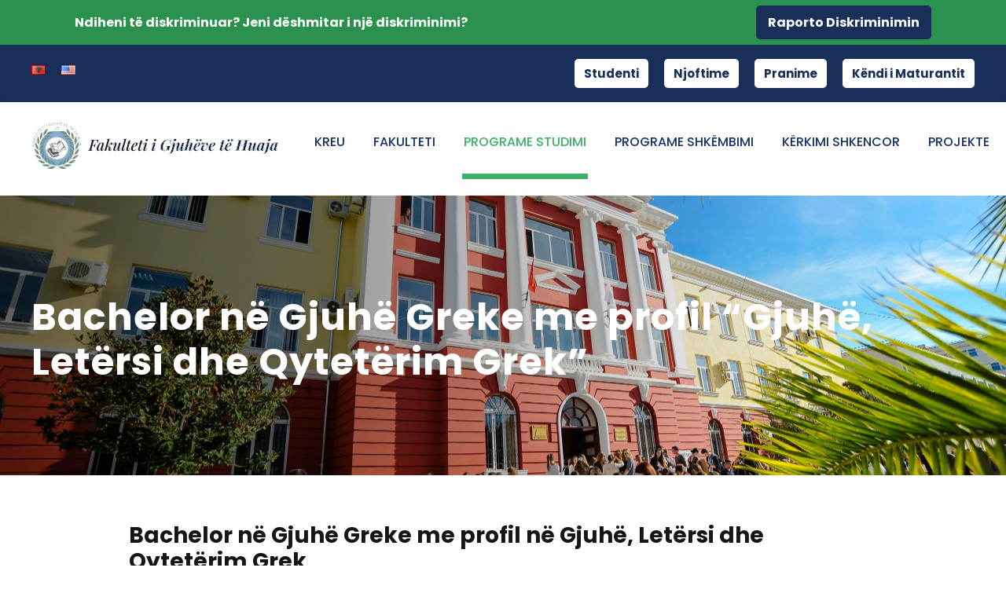

--- FILE ---
content_type: text/html; charset=UTF-8
request_url: https://fgjh.edu.al/bachelor-ne-gjuhe-greke-me-profil-gjuhe-letersi-dhe-qyteterim-grek/
body_size: 30224
content:
<!DOCTYPE html>
<html lang="sq" class="no-js">
<head>
	<meta charset="UTF-8">
	<meta name="viewport" content="width=device-width, initial-scale=1">
	<link rel="profile" href="https://gmpg.org/xfn/11">
	<link rel="pingback" href="https://fgjh.edu.al/xmlrpc.php">
<!-- Global site tag (gtag.js) - Google Analytics -->
<script async src="https://www.googletagmanager.com/gtag/js?id=UA-90641388-1"></script>
<script>
  window.dataLayer = window.dataLayer || [];
  function gtag(){dataLayer.push(arguments);}
  gtag('js', new Date());

  gtag('config', 'UA-90641388-1');
</script>



	<meta name='robots' content='index, follow, max-image-preview:large, max-snippet:-1, max-video-preview:-1' />
<link rel="alternate" href="https://fgjh.edu.al/bachelor-ne-gjuhe-greke-me-profil-gjuhe-letersi-dhe-qyteterim-grek/" hreflang="sq" />
<link rel="alternate" href="https://fgjh.edu.al/en/bachelor-in-greek-with-profile-greek-language-literature-and-civilization/" hreflang="en" />

	<!-- This site is optimized with the Yoast SEO plugin v26.6 - https://yoast.com/wordpress/plugins/seo/ -->
	<title>Bachelor në Gjuhë Greke me profil “Gjuhë, Letërsi dhe Qytetërim Grek” -</title>
	<meta name="description" content="Programi Bachelor në Gjuhë Greke me profil në “Gjuhë, Letërsi dhe Qytetërim Grek”ofrohet në Fakultetin e Gjuhëve të Huaja nga Departamenti I G" />
	<link rel="canonical" href="https://fgjh.edu.al/bachelor-ne-gjuhe-greke-me-profil-gjuhe-letersi-dhe-qyteterim-grek/" />
	<meta property="og:locale" content="sq_AL" />
	<meta property="og:locale:alternate" content="en_US" />
	<meta property="og:type" content="article" />
	<meta property="og:title" content="Bachelor në Gjuhë Greke me profil “Gjuhë, Letërsi dhe Qytetërim Grek” -" />
	<meta property="og:description" content="Programi Bachelor në Gjuhë Greke me profil në “Gjuhë, Letërsi dhe Qytetërim Grek”ofrohet në Fakultetin e Gjuhëve të Huaja nga Departamenti I G" />
	<meta property="og:url" content="https://fgjh.edu.al/bachelor-ne-gjuhe-greke-me-profil-gjuhe-letersi-dhe-qyteterim-grek/" />
	<meta property="og:site_name" content="Fakulteti i Gjuhëve të Huaja" />
	<meta property="article:modified_time" content="2023-10-12T09:15:04+00:00" />
	<meta name="twitter:card" content="summary_large_image" />
	<meta name="twitter:label1" content="Est. reading time" />
	<meta name="twitter:data1" content="3 minuta" />
	<script type="application/ld+json" class="yoast-schema-graph">{"@context":"https://schema.org","@graph":[{"@type":"WebPage","@id":"https://fgjh.edu.al/bachelor-ne-gjuhe-greke-me-profil-gjuhe-letersi-dhe-qyteterim-grek/","url":"https://fgjh.edu.al/bachelor-ne-gjuhe-greke-me-profil-gjuhe-letersi-dhe-qyteterim-grek/","name":"Bachelor në Gjuhë Greke me profil “Gjuhë, Letërsi dhe Qytetërim Grek” -","isPartOf":{"@id":"https://fgjh.edu.al/#website"},"datePublished":"2021-11-03T08:16:15+00:00","dateModified":"2023-10-12T09:15:04+00:00","description":"Programi Bachelor në Gjuhë Greke me profil në “Gjuhë, Letërsi dhe Qytetërim Grek”ofrohet në Fakultetin e Gjuhëve të Huaja nga Departamenti I G","inLanguage":"sq","potentialAction":[{"@type":"ReadAction","target":["https://fgjh.edu.al/bachelor-ne-gjuhe-greke-me-profil-gjuhe-letersi-dhe-qyteterim-grek/"]}]},{"@type":"WebSite","@id":"https://fgjh.edu.al/#website","url":"https://fgjh.edu.al/","name":"Fakulteti i Gjuhëve të Huaja","description":"","publisher":{"@id":"https://fgjh.edu.al/#organization"},"potentialAction":[{"@type":"SearchAction","target":{"@type":"EntryPoint","urlTemplate":"https://fgjh.edu.al/?s={search_term_string}"},"query-input":{"@type":"PropertyValueSpecification","valueRequired":true,"valueName":"search_term_string"}}],"inLanguage":"sq"},{"@type":"Organization","@id":"https://fgjh.edu.al/#organization","name":"Fakulteti i Gjuhëve të Huaja","url":"https://fgjh.edu.al/","logo":{"@type":"ImageObject","inLanguage":"sq","@id":"https://fgjh.edu.al/#/schema/logo/image/","url":"/wp-content/uploads/2021/11/fgjh_logo_e_re.png","contentUrl":"/wp-content/uploads/2021/11/fgjh_logo_e_re.png","width":693,"height":96,"caption":"Fakulteti i Gjuhëve të Huaja"},"image":{"@id":"https://fgjh.edu.al/#/schema/logo/image/"}}]}</script>
	<!-- / Yoast SEO plugin. -->


<link rel='dns-prefetch' href='//maps.google.com' />
<link rel='dns-prefetch' href='//fonts.googleapis.com' />
<link rel="alternate" type="application/rss+xml" title="Fakulteti i Gjuhëve të Huaja &raquo; Prurje" href="https://fgjh.edu.al/feed/" />
<link rel="alternate" type="application/rss+xml" title="Fakulteti i Gjuhëve të Huaja &raquo; Prurje për Komentet" href="https://fgjh.edu.al/comments/feed/" />
<link rel="alternate" type="text/calendar" title="Fakulteti i Gjuhëve të Huaja &raquo; iCal Feed" href="https://fgjh.edu.al/events/?ical=1" />
<link rel="alternate" title="oEmbed (JSON)" type="application/json+oembed" href="https://fgjh.edu.al/wp-json/oembed/1.0/embed?url=https%3A%2F%2Ffgjh.edu.al%2Fbachelor-ne-gjuhe-greke-me-profil-gjuhe-letersi-dhe-qyteterim-grek%2F&#038;lang=sq" />
<link rel="alternate" title="oEmbed (XML)" type="text/xml+oembed" href="https://fgjh.edu.al/wp-json/oembed/1.0/embed?url=https%3A%2F%2Ffgjh.edu.al%2Fbachelor-ne-gjuhe-greke-me-profil-gjuhe-letersi-dhe-qyteterim-grek%2F&#038;format=xml&#038;lang=sq" />
<style id='wp-img-auto-sizes-contain-inline-css' type='text/css'>
img:is([sizes=auto i],[sizes^="auto," i]){contain-intrinsic-size:3000px 1500px}
/*# sourceURL=wp-img-auto-sizes-contain-inline-css */
</style>
<link rel='stylesheet' id='formidable-css' href='https://fgjh.edu.al/wp-content/plugins/formidable/css/formidableforms.css?ver=12301715' type='text/css' media='all' />
<style id='wp-emoji-styles-inline-css' type='text/css'>

	img.wp-smiley, img.emoji {
		display: inline !important;
		border: none !important;
		box-shadow: none !important;
		height: 1em !important;
		width: 1em !important;
		margin: 0 0.07em !important;
		vertical-align: -0.1em !important;
		background: none !important;
		padding: 0 !important;
	}
/*# sourceURL=wp-emoji-styles-inline-css */
</style>
<link rel='stylesheet' id='wp-block-library-css' href='https://fgjh.edu.al/wp-includes/css/dist/block-library/style.min.css?ver=6.9' type='text/css' media='all' />
<style id='global-styles-inline-css' type='text/css'>
:root{--wp--preset--aspect-ratio--square: 1;--wp--preset--aspect-ratio--4-3: 4/3;--wp--preset--aspect-ratio--3-4: 3/4;--wp--preset--aspect-ratio--3-2: 3/2;--wp--preset--aspect-ratio--2-3: 2/3;--wp--preset--aspect-ratio--16-9: 16/9;--wp--preset--aspect-ratio--9-16: 9/16;--wp--preset--color--black: #000000;--wp--preset--color--cyan-bluish-gray: #abb8c3;--wp--preset--color--white: #ffffff;--wp--preset--color--pale-pink: #f78da7;--wp--preset--color--vivid-red: #cf2e2e;--wp--preset--color--luminous-vivid-orange: #ff6900;--wp--preset--color--luminous-vivid-amber: #fcb900;--wp--preset--color--light-green-cyan: #7bdcb5;--wp--preset--color--vivid-green-cyan: #00d084;--wp--preset--color--pale-cyan-blue: #8ed1fc;--wp--preset--color--vivid-cyan-blue: #0693e3;--wp--preset--color--vivid-purple: #9b51e0;--wp--preset--gradient--vivid-cyan-blue-to-vivid-purple: linear-gradient(135deg,rgb(6,147,227) 0%,rgb(155,81,224) 100%);--wp--preset--gradient--light-green-cyan-to-vivid-green-cyan: linear-gradient(135deg,rgb(122,220,180) 0%,rgb(0,208,130) 100%);--wp--preset--gradient--luminous-vivid-amber-to-luminous-vivid-orange: linear-gradient(135deg,rgb(252,185,0) 0%,rgb(255,105,0) 100%);--wp--preset--gradient--luminous-vivid-orange-to-vivid-red: linear-gradient(135deg,rgb(255,105,0) 0%,rgb(207,46,46) 100%);--wp--preset--gradient--very-light-gray-to-cyan-bluish-gray: linear-gradient(135deg,rgb(238,238,238) 0%,rgb(169,184,195) 100%);--wp--preset--gradient--cool-to-warm-spectrum: linear-gradient(135deg,rgb(74,234,220) 0%,rgb(151,120,209) 20%,rgb(207,42,186) 40%,rgb(238,44,130) 60%,rgb(251,105,98) 80%,rgb(254,248,76) 100%);--wp--preset--gradient--blush-light-purple: linear-gradient(135deg,rgb(255,206,236) 0%,rgb(152,150,240) 100%);--wp--preset--gradient--blush-bordeaux: linear-gradient(135deg,rgb(254,205,165) 0%,rgb(254,45,45) 50%,rgb(107,0,62) 100%);--wp--preset--gradient--luminous-dusk: linear-gradient(135deg,rgb(255,203,112) 0%,rgb(199,81,192) 50%,rgb(65,88,208) 100%);--wp--preset--gradient--pale-ocean: linear-gradient(135deg,rgb(255,245,203) 0%,rgb(182,227,212) 50%,rgb(51,167,181) 100%);--wp--preset--gradient--electric-grass: linear-gradient(135deg,rgb(202,248,128) 0%,rgb(113,206,126) 100%);--wp--preset--gradient--midnight: linear-gradient(135deg,rgb(2,3,129) 0%,rgb(40,116,252) 100%);--wp--preset--font-size--small: 13px;--wp--preset--font-size--medium: 20px;--wp--preset--font-size--large: 36px;--wp--preset--font-size--x-large: 42px;--wp--preset--spacing--20: 0.44rem;--wp--preset--spacing--30: 0.67rem;--wp--preset--spacing--40: 1rem;--wp--preset--spacing--50: 1.5rem;--wp--preset--spacing--60: 2.25rem;--wp--preset--spacing--70: 3.38rem;--wp--preset--spacing--80: 5.06rem;--wp--preset--shadow--natural: 6px 6px 9px rgba(0, 0, 0, 0.2);--wp--preset--shadow--deep: 12px 12px 50px rgba(0, 0, 0, 0.4);--wp--preset--shadow--sharp: 6px 6px 0px rgba(0, 0, 0, 0.2);--wp--preset--shadow--outlined: 6px 6px 0px -3px rgb(255, 255, 255), 6px 6px rgb(0, 0, 0);--wp--preset--shadow--crisp: 6px 6px 0px rgb(0, 0, 0);}:where(.is-layout-flex){gap: 0.5em;}:where(.is-layout-grid){gap: 0.5em;}body .is-layout-flex{display: flex;}.is-layout-flex{flex-wrap: wrap;align-items: center;}.is-layout-flex > :is(*, div){margin: 0;}body .is-layout-grid{display: grid;}.is-layout-grid > :is(*, div){margin: 0;}:where(.wp-block-columns.is-layout-flex){gap: 2em;}:where(.wp-block-columns.is-layout-grid){gap: 2em;}:where(.wp-block-post-template.is-layout-flex){gap: 1.25em;}:where(.wp-block-post-template.is-layout-grid){gap: 1.25em;}.has-black-color{color: var(--wp--preset--color--black) !important;}.has-cyan-bluish-gray-color{color: var(--wp--preset--color--cyan-bluish-gray) !important;}.has-white-color{color: var(--wp--preset--color--white) !important;}.has-pale-pink-color{color: var(--wp--preset--color--pale-pink) !important;}.has-vivid-red-color{color: var(--wp--preset--color--vivid-red) !important;}.has-luminous-vivid-orange-color{color: var(--wp--preset--color--luminous-vivid-orange) !important;}.has-luminous-vivid-amber-color{color: var(--wp--preset--color--luminous-vivid-amber) !important;}.has-light-green-cyan-color{color: var(--wp--preset--color--light-green-cyan) !important;}.has-vivid-green-cyan-color{color: var(--wp--preset--color--vivid-green-cyan) !important;}.has-pale-cyan-blue-color{color: var(--wp--preset--color--pale-cyan-blue) !important;}.has-vivid-cyan-blue-color{color: var(--wp--preset--color--vivid-cyan-blue) !important;}.has-vivid-purple-color{color: var(--wp--preset--color--vivid-purple) !important;}.has-black-background-color{background-color: var(--wp--preset--color--black) !important;}.has-cyan-bluish-gray-background-color{background-color: var(--wp--preset--color--cyan-bluish-gray) !important;}.has-white-background-color{background-color: var(--wp--preset--color--white) !important;}.has-pale-pink-background-color{background-color: var(--wp--preset--color--pale-pink) !important;}.has-vivid-red-background-color{background-color: var(--wp--preset--color--vivid-red) !important;}.has-luminous-vivid-orange-background-color{background-color: var(--wp--preset--color--luminous-vivid-orange) !important;}.has-luminous-vivid-amber-background-color{background-color: var(--wp--preset--color--luminous-vivid-amber) !important;}.has-light-green-cyan-background-color{background-color: var(--wp--preset--color--light-green-cyan) !important;}.has-vivid-green-cyan-background-color{background-color: var(--wp--preset--color--vivid-green-cyan) !important;}.has-pale-cyan-blue-background-color{background-color: var(--wp--preset--color--pale-cyan-blue) !important;}.has-vivid-cyan-blue-background-color{background-color: var(--wp--preset--color--vivid-cyan-blue) !important;}.has-vivid-purple-background-color{background-color: var(--wp--preset--color--vivid-purple) !important;}.has-black-border-color{border-color: var(--wp--preset--color--black) !important;}.has-cyan-bluish-gray-border-color{border-color: var(--wp--preset--color--cyan-bluish-gray) !important;}.has-white-border-color{border-color: var(--wp--preset--color--white) !important;}.has-pale-pink-border-color{border-color: var(--wp--preset--color--pale-pink) !important;}.has-vivid-red-border-color{border-color: var(--wp--preset--color--vivid-red) !important;}.has-luminous-vivid-orange-border-color{border-color: var(--wp--preset--color--luminous-vivid-orange) !important;}.has-luminous-vivid-amber-border-color{border-color: var(--wp--preset--color--luminous-vivid-amber) !important;}.has-light-green-cyan-border-color{border-color: var(--wp--preset--color--light-green-cyan) !important;}.has-vivid-green-cyan-border-color{border-color: var(--wp--preset--color--vivid-green-cyan) !important;}.has-pale-cyan-blue-border-color{border-color: var(--wp--preset--color--pale-cyan-blue) !important;}.has-vivid-cyan-blue-border-color{border-color: var(--wp--preset--color--vivid-cyan-blue) !important;}.has-vivid-purple-border-color{border-color: var(--wp--preset--color--vivid-purple) !important;}.has-vivid-cyan-blue-to-vivid-purple-gradient-background{background: var(--wp--preset--gradient--vivid-cyan-blue-to-vivid-purple) !important;}.has-light-green-cyan-to-vivid-green-cyan-gradient-background{background: var(--wp--preset--gradient--light-green-cyan-to-vivid-green-cyan) !important;}.has-luminous-vivid-amber-to-luminous-vivid-orange-gradient-background{background: var(--wp--preset--gradient--luminous-vivid-amber-to-luminous-vivid-orange) !important;}.has-luminous-vivid-orange-to-vivid-red-gradient-background{background: var(--wp--preset--gradient--luminous-vivid-orange-to-vivid-red) !important;}.has-very-light-gray-to-cyan-bluish-gray-gradient-background{background: var(--wp--preset--gradient--very-light-gray-to-cyan-bluish-gray) !important;}.has-cool-to-warm-spectrum-gradient-background{background: var(--wp--preset--gradient--cool-to-warm-spectrum) !important;}.has-blush-light-purple-gradient-background{background: var(--wp--preset--gradient--blush-light-purple) !important;}.has-blush-bordeaux-gradient-background{background: var(--wp--preset--gradient--blush-bordeaux) !important;}.has-luminous-dusk-gradient-background{background: var(--wp--preset--gradient--luminous-dusk) !important;}.has-pale-ocean-gradient-background{background: var(--wp--preset--gradient--pale-ocean) !important;}.has-electric-grass-gradient-background{background: var(--wp--preset--gradient--electric-grass) !important;}.has-midnight-gradient-background{background: var(--wp--preset--gradient--midnight) !important;}.has-small-font-size{font-size: var(--wp--preset--font-size--small) !important;}.has-medium-font-size{font-size: var(--wp--preset--font-size--medium) !important;}.has-large-font-size{font-size: var(--wp--preset--font-size--large) !important;}.has-x-large-font-size{font-size: var(--wp--preset--font-size--x-large) !important;}
/*# sourceURL=global-styles-inline-css */
</style>

<style id='classic-theme-styles-inline-css' type='text/css'>
/*! This file is auto-generated */
.wp-block-button__link{color:#fff;background-color:#32373c;border-radius:9999px;box-shadow:none;text-decoration:none;padding:calc(.667em + 2px) calc(1.333em + 2px);font-size:1.125em}.wp-block-file__button{background:#32373c;color:#fff;text-decoration:none}
/*# sourceURL=/wp-includes/css/classic-themes.min.css */
</style>
<link rel='stylesheet' id='wp-components-css' href='https://fgjh.edu.al/wp-includes/css/dist/components/style.min.css?ver=6.9' type='text/css' media='all' />
<link rel='stylesheet' id='wp-preferences-css' href='https://fgjh.edu.al/wp-includes/css/dist/preferences/style.min.css?ver=6.9' type='text/css' media='all' />
<link rel='stylesheet' id='wp-block-editor-css' href='https://fgjh.edu.al/wp-includes/css/dist/block-editor/style.min.css?ver=6.9' type='text/css' media='all' />
<link rel='stylesheet' id='popup-maker-block-library-style-css' href='https://fgjh.edu.al/wp-content/plugins/popup-maker/dist/packages/block-library-style.css?ver=dbea705cfafe089d65f1' type='text/css' media='all' />
<link rel='stylesheet' id='ttdvr-frontend-style-css' href='https://fgjh.edu.al/wp-content/plugins/24tt-document-verifier/assets/css/frontend-style.css?ver=1.1.2' type='text/css' media='all' />
<link rel='stylesheet' id='contact-form-7-css' href='https://fgjh.edu.al/wp-content/plugins/contact-form-7/includes/css/styles.css?ver=6.1.4' type='text/css' media='all' />
<link rel='stylesheet' id='gdlr-core-google-font-css' href='https://fonts.googleapis.com/css?family=Poppins%3A100%2C100italic%2C200%2C200italic%2C300%2C300italic%2Cregular%2Citalic%2C500%2C500italic%2C600%2C600italic%2C700%2C700italic%2C800%2C800italic%2C900%2C900italic%7CABeeZee%3Aregular%2Citalic&#038;subset=devanagari%2Clatin%2Clatin-ext&#038;ver=6.9' type='text/css' media='all' />
<link rel='stylesheet' id='font-awesome-css' href='https://fgjh.edu.al/wp-content/plugins/goodlayers-core/plugins/fontawesome/font-awesome.css?ver=6.9' type='text/css' media='all' />
<link rel='stylesheet' id='elegant-font-css' href='https://fgjh.edu.al/wp-content/plugins/goodlayers-core/plugins/elegant/elegant-font.css?ver=6.9' type='text/css' media='all' />
<link rel='stylesheet' id='gdlr-core-plugin-css' href='https://fgjh.edu.al/wp-content/plugins/goodlayers-core/plugins/style.css?ver=1768558019' type='text/css' media='all' />
<link rel='stylesheet' id='gdlr-core-page-builder-css' href='https://fgjh.edu.al/wp-content/plugins/goodlayers-core/include/css/page-builder.css?ver=6.9' type='text/css' media='all' />
<link rel='stylesheet' id='mptt-style-css' href='https://fgjh.edu.al/wp-content/plugins/mp-timetable/media/css/style.css?ver=2.4.16' type='text/css' media='all' />
<link rel='stylesheet' id='wpgmp-frontend-css' href='https://fgjh.edu.al/wp-content/plugins/wp-google-map-plugin/assets/css/wpgmp_all_frontend.css?ver=4.9.0' type='text/css' media='all' />
<link rel='stylesheet' id='trp-language-switcher-style-css' href='https://fgjh.edu.al/wp-content/plugins/translatepress-multilingual/assets/css/trp-language-switcher.css?ver=3.0.6' type='text/css' media='all' />
<link rel='stylesheet' id='kingster-style-core-css' href='https://fgjh.edu.al/wp-content/themes/kingster/css/style-core.css?ver=6.9' type='text/css' media='all' />
<link rel='stylesheet' id='kingster-custom-style-css' href='https://fgjh.edu.al/wp-content/uploads/kingster-style-custom.css?1768558019&#038;ver=6.9' type='text/css' media='all' />
<link rel='stylesheet' id='msl-main-css' href='https://fgjh.edu.al/wp-content/plugins/master-slider/public/assets/css/masterslider.main.css?ver=3.11.0' type='text/css' media='all' />
<link rel='stylesheet' id='msl-custom-css' href='https://fgjh.edu.al/wp-content/uploads/master-slider/custom.css?ver=2' type='text/css' media='all' />
<link rel='stylesheet' id='kingster-child-theme-style-css' href='https://fgjh.edu.al/wp-content/themes/kingster-child/style.css?ver=6.9' type='text/css' media='all' />
<link rel='stylesheet' id='kingster-learnpress-css' href='https://fgjh.edu.al/wp-content/themes/kingster/learnpress/kingster-learnpress.css?ver=6.9' type='text/css' media='all' />
<link rel='stylesheet' id='kingster-learnpress-pb-css' href='https://fgjh.edu.al/wp-content/themes/kingster/learnpress/kingster-learnpress-pb.css?ver=6.9' type='text/css' media='all' />
<script type="text/javascript" id="jquery-core-js-extra">
/* <![CDATA[ */
var SDT_DATA = {"ajaxurl":"https://fgjh.edu.al/wp-admin/admin-ajax.php","siteUrl":"https://fgjh.edu.al/","pluginsUrl":"https://fgjh.edu.al/wp-content/plugins","isAdmin":""};
//# sourceURL=jquery-core-js-extra
/* ]]> */
</script>
<script type="text/javascript" src="https://fgjh.edu.al/wp-includes/js/jquery/jquery.min.js?ver=3.7.1" id="jquery-core-js"></script>
<script type="text/javascript" src="https://fgjh.edu.al/wp-includes/js/jquery/jquery-migrate.min.js?ver=3.4.1" id="jquery-migrate-js"></script>
<script type="text/javascript" id="3d-flip-book-client-locale-loader-js-extra">
/* <![CDATA[ */
var FB3D_CLIENT_LOCALE = {"ajaxurl":"https://fgjh.edu.al/wp-admin/admin-ajax.php","dictionary":{"Table of contents":"Table of contents","Close":"Close","Bookmarks":"Bookmarks","Thumbnails":"Thumbnails","Search":"Search","Share":"Share","Facebook":"Facebook","Twitter":"Twitter","Email":"Email","Play":"Play","Previous page":"Previous page","Next page":"Next page","Zoom in":"Zoom in","Zoom out":"Zoom out","Fit view":"Fit view","Auto play":"Auto play","Full screen":"Full screen","More":"More","Smart pan":"Smart pan","Single page":"Single page","Sounds":"Sounds","Stats":"Stats","Print":"Print","Download":"Download","Goto first page":"Goto first page","Goto last page":"Goto last page"},"images":"https://fgjh.edu.al/wp-content/plugins/interactive-3d-flipbook-powered-physics-engine/assets/images/","jsData":{"urls":[],"posts":{"ids_mis":[],"ids":[]},"pages":[],"firstPages":[],"bookCtrlProps":[],"bookTemplates":[]},"key":"3d-flip-book","pdfJS":{"pdfJsLib":"https://fgjh.edu.al/wp-content/plugins/interactive-3d-flipbook-powered-physics-engine/assets/js/pdf.min.js?ver=4.3.136","pdfJsWorker":"https://fgjh.edu.al/wp-content/plugins/interactive-3d-flipbook-powered-physics-engine/assets/js/pdf.worker.js?ver=4.3.136","stablePdfJsLib":"https://fgjh.edu.al/wp-content/plugins/interactive-3d-flipbook-powered-physics-engine/assets/js/stable/pdf.min.js?ver=2.5.207","stablePdfJsWorker":"https://fgjh.edu.al/wp-content/plugins/interactive-3d-flipbook-powered-physics-engine/assets/js/stable/pdf.worker.js?ver=2.5.207","pdfJsCMapUrl":"https://fgjh.edu.al/wp-content/plugins/interactive-3d-flipbook-powered-physics-engine/assets/cmaps/"},"cacheurl":"https://fgjh.edu.al/wp-content/uploads/3d-flip-book/cache/","pluginsurl":"https://fgjh.edu.al/wp-content/plugins/","pluginurl":"https://fgjh.edu.al/wp-content/plugins/interactive-3d-flipbook-powered-physics-engine/","thumbnailSize":{"width":"150","height":"150"},"version":"1.16.17"};
//# sourceURL=3d-flip-book-client-locale-loader-js-extra
/* ]]> */
</script>
<script type="text/javascript" src="https://fgjh.edu.al/wp-content/plugins/interactive-3d-flipbook-powered-physics-engine/assets/js/client-locale-loader.js?ver=1.16.17" id="3d-flip-book-client-locale-loader-js" async="async" data-wp-strategy="async"></script>
<script type="text/javascript" src="https://fgjh.edu.al/wp-content/themes/kingster/learnpress/kingster-learnpress.js?ver=6.9" id="kingster-learnpress-js"></script>
<link rel="https://api.w.org/" href="https://fgjh.edu.al/wp-json/" /><link rel="alternate" title="JSON" type="application/json" href="https://fgjh.edu.al/wp-json/wp/v2/pages/8486" /><link rel="EditURI" type="application/rsd+xml" title="RSD" href="https://fgjh.edu.al/xmlrpc.php?rsd" />
<meta name="generator" content="WordPress 6.9" />
<link rel='shortlink' href='https://fgjh.edu.al/?p=8486' />
<!-- start Simple Custom CSS and JS -->
<style type="text/css">
/* EVENT TEXT */
.event-title {
  font-family: "Poppins", sans-serif;
  font-size: 14px;
  font-weight: 400;
  color: #555;
  margin: 15px 0 20px;
  padding: 0 15px;
  text-align: left;
  line-height: 1.5;
  display: block;
}

/* IMAGE – CROPPED UNIFORM */
.alumni-img {
  width: 100%;
  height: 100% !important;
  object-fit: cover;   /* crops uniformly to maintain perfect size */
  display: block;
}

/* GRID */
.alumni-section {
  display: grid;
  grid-template-columns: repeat(auto-fit, minmax(300px, 1fr));
  gap: 40px;
  padding: 60px 20px;
  background: #f5f5f5;
}

/* IMAGE CONTAINER – FIXED UNIFORM HEIGHT */
.alumni-placeholder {
  width: 100%;
  height: 380px;/* All images same height */
  border: 2px solid #ccc;
  border-radius: 4px;
  overflow: hidden;          /* Required for cropping */
  background: #fafafa;
}

/* CARD STYLE */
.alumni-card {
  background: #fff;
  box-shadow: 0 4px 10px rgba(0, 0, 0, 0.1);
  border-radius: 8px;
  overflow: hidden;
  transition: transform 0.3s ease, box-shadow 0.3s ease;
  padding-bottom: 30px;
  text-align: center;
}

.alumni-card:hover {
  transform: translateY(-5px);
  box-shadow: 0 6px 16px rgba(0, 0, 0, 0.15);
}

/* BUTTON */
.read-more {
  display: flex;
  justify-content: center;
  align-items: center;
  background: #007bff;
  color: #fff !important;
  padding: 10px 25px;
  text-decoration: none;
  border-radius: 4px;
  font-weight: 500;
  width: fit-content;
  margin: 0 auto;
  transition: background 0.3s ease;
}

.read-more:hover {
  background: #0056b3;
}

/* RESPONSIVE */
@media (max-width: 600px) {
  .alumni-placeholder {
    height: 300px; /* smaller uniform height for phones */
  }
}
</style>
<!-- end Simple Custom CSS and JS -->
<!-- start Simple Custom CSS and JS -->
<style type="text/css">
.alumni-section {
  display: grid;
  grid-template-columns: repeat(4, 1fr); /* 4 cards per row */
  gap: 40px;
  padding: 60px 20px;
  background: #f5f5f5;
}

.alumni-card {
  background: #fff;
  box-shadow: 0 4px 10px rgba(0, 0, 0, 0.1);
  text-align: center;
  padding-bottom: 30px;
  border-radius: 8px;
  overflow: hidden;
  transition: transform 0.3s ease, box-shadow 0.3s ease;
}

.alumni-card:hover {
  transform: translateY(-5px);
  box-shadow: 0 6px 16px rgba(0, 0, 0, 0.15);
}

.alumni-placeholder {
  width: 100%;
  height: 380px;
  border: 2px solid #ccc;
  border-radius: 4px;
  background: #fafafa;
}

.alumni-card h3 {
  font-family: "Poppins", sans-serif;
  font-size: 16px;
  font-weight: 500;
  margin: 20px 0 25px;
  color: #111;
  text-transform: uppercase;
  letter-spacing: 0.5px;
}

.read-more {
  display: flex;
  justify-content: center;
  align-items: center;
  background: #007bff;
  color: #fff !important;
  padding: 10px 25px;
  text-decoration: none;
  border-radius: 4px;
  font-weight: 500;
  width: fit-content;
  margin: 0 auto;
  transition: background 0.3s ease, color 0.3s ease;
}

.read-more:hover {
  background: #0056b3;
  color: #fff !important;
}

/* Responsive adjustments */
@media (max-width: 1200px) {
  .alumni-section {
    grid-template-columns: repeat(3, 1fr); /* 3 per row on smaller desktops */
  }
}

@media (max-width: 900px) {
  .alumni-section {
    grid-template-columns: repeat(2, 1fr); /* 2 per row on tablets */
  }
}

@media (max-width: 600px) {
  .alumni-section {
    grid-template-columns: 1fr; /* 1 per row on phones */
  }

  .alumni-placeholder {
    height: 300px;
  }
}</style>
<!-- end Simple Custom CSS and JS -->
<!-- start Simple Custom CSS and JS -->
<style type="text/css">
.video-grid {
  display: grid;
  grid-template-columns: repeat(4, 1fr);
  gap: 20px;
  margin: 40px 0;
}

.video-card {
  background: #f8f8f8;
  border: 1px solid #ddd;
  border-radius: 10px;
  padding: 25px 15px;
  text-align: center;
  transition: all 0.2s ease;
  box-shadow: 0 2px 6px rgba(0,0,0,0.05);
}

.video-card:hover {
  transform: translateY(-5px);
  box-shadow: 0 6px 15px rgba(0,0,0,0.1);
}

.video-card h4 {
  font-size: 16px;
  color: #333;
  margin-bottom: 10px;
}

/* ✅ Butoni në mes vetëm horizontalisht */
.video-card a {
  background: #0056b3;
  color: white;
  padding: 6px 10px;
  font-size: 14px;
  border-radius: 5px;
  text-decoration: none;
  display: block;
  width: fit-content;
  margin: 0 auto; /* qendron horizontalisht */
  text-align: center;
  transition: background 0.3s ease;
}

.video-card a:hover {
  background: #003f80;
}

/* ✅ Responsive */
@media (max-width: 992px) {
  .video-grid {
    grid-template-columns: repeat(2, 1fr);
  }
}

@media (max-width: 600px) {
  .video-grid {
    grid-template-columns: 1fr;
  }
}
</style>
<!-- end Simple Custom CSS and JS -->
<!-- start Simple Custom CSS and JS -->
<style type="text/css">
/* Add your CSS code here.

For example:
.example {
    color: red;
}

For brushing up on your CSS knowledge, check out http://www.w3schools.com/css/css_syntax.asp

End of comment */ 
@media only screen and (min-width:1290px) and (max-width:3000px)
{
  .gdlr-core-feature-box-item .gdlr-core-feature-box-content {
   
    min-height: 100px;
}
}
@media only screen and (min-width:1131px) and (max-width:1291px)
{
  .gdlr-core-feature-box-item .gdlr-core-feature-box-content {
   
    min-height: 120px;
}
}

@media only screen and (min-width:1112px) and (max-width:1130px)
{
  .gdlr-core-feature-box-item .gdlr-core-feature-box-content {
   
    min-height: 140px;
}
}



@media only screen and (min-width:1000px) and (max-width:1111px)
{
  .gdlr-core-feature-box-item .gdlr-core-feature-box-content {
   
    min-height: 160px;
}
}</style>
<!-- end Simple Custom CSS and JS -->
<!-- start Simple Custom CSS and JS -->
<style type="text/css">
/* Add your CSS code here.

For example:
.example {
    color: red;
}

For brushing up on your CSS knowledge, check out http://www.w3schools.com/css/css_syntax.asp

End of comment */ 

.gdlr-core-course-search-page-sidebar
{
  display: none;
}</style>
<!-- end Simple Custom CSS and JS -->
<!-- start Simple Custom CSS and JS -->
<div class="custom-top-bar">
    <span>Ndiheni të diskriminuar? Jeni dëshmitar i një diskriminimi? </span>
    <a href="https://forms.gle/rYfM9GmRQ8xf7TfEA" class="report-button" target="_blank">Raporto Diskriminimin</a>
</div><!-- end Simple Custom CSS and JS -->
<script>var ms_grabbing_curosr = 'https://fgjh.edu.al/wp-content/plugins/master-slider/public/assets/css/common/grabbing.cur', ms_grab_curosr = 'https://fgjh.edu.al/wp-content/plugins/master-slider/public/assets/css/common/grab.cur';</script>
<meta name="generator" content="MasterSlider 3.11.0 - Responsive Touch Image Slider | avt.li/msf" />
<noscript><style type="text/css">.mptt-shortcode-wrapper .mptt-shortcode-table:first-of-type{display:table!important}.mptt-shortcode-wrapper .mptt-shortcode-table .mptt-event-container:hover{height:auto!important;min-height:100%!important}body.mprm_ie_browser .mptt-shortcode-wrapper .mptt-event-container{height:auto!important}@media (max-width:767px){.mptt-shortcode-wrapper .mptt-shortcode-table:first-of-type{display:none!important}}</style></noscript><meta name="tec-api-version" content="v1"><meta name="tec-api-origin" content="https://fgjh.edu.al"><link rel="alternate" href="https://fgjh.edu.al/wp-json/tribe/events/v1/" /><link rel="alternate" hreflang="sq" href="https://fgjh.edu.al/bachelor-ne-gjuhe-greke-me-profil-gjuhe-letersi-dhe-qyteterim-grek/"/>
<link rel="alternate" hreflang="en-US" href="https://fgjh.edu.al/en/bachelor-ne-gjuhe-greke-me-profil-gjuhe-letersi-dhe-qyteterim-grek/"/>
<link rel="alternate" hreflang="en" href="https://fgjh.edu.al/en/bachelor-ne-gjuhe-greke-me-profil-gjuhe-letersi-dhe-qyteterim-grek/"/>
<style type="text/css">.recentcomments a{display:inline !important;padding:0 !important;margin:0 !important;}</style><meta name="generator" content="Powered by Slider Revolution 6.7.40 - responsive, Mobile-Friendly Slider Plugin for WordPress with comfortable drag and drop interface." />
<link rel="icon" href="https://fgjh.edu.al/wp-content/uploads/2021/09/logo.png" sizes="32x32" />
<link rel="icon" href="https://fgjh.edu.al/wp-content/uploads/2021/09/logo.png" sizes="192x192" />
<link rel="apple-touch-icon" href="https://fgjh.edu.al/wp-content/uploads/2021/09/logo.png" />
<meta name="msapplication-TileImage" content="https://fgjh.edu.al/wp-content/uploads/2021/09/logo.png" />
<script>function setREVStartSize(e){
			//window.requestAnimationFrame(function() {
				window.RSIW = window.RSIW===undefined ? window.innerWidth : window.RSIW;
				window.RSIH = window.RSIH===undefined ? window.innerHeight : window.RSIH;
				try {
					var pw = document.getElementById(e.c).parentNode.offsetWidth,
						newh;
					pw = pw===0 || isNaN(pw) || (e.l=="fullwidth" || e.layout=="fullwidth") ? window.RSIW : pw;
					e.tabw = e.tabw===undefined ? 0 : parseInt(e.tabw);
					e.thumbw = e.thumbw===undefined ? 0 : parseInt(e.thumbw);
					e.tabh = e.tabh===undefined ? 0 : parseInt(e.tabh);
					e.thumbh = e.thumbh===undefined ? 0 : parseInt(e.thumbh);
					e.tabhide = e.tabhide===undefined ? 0 : parseInt(e.tabhide);
					e.thumbhide = e.thumbhide===undefined ? 0 : parseInt(e.thumbhide);
					e.mh = e.mh===undefined || e.mh=="" || e.mh==="auto" ? 0 : parseInt(e.mh,0);
					if(e.layout==="fullscreen" || e.l==="fullscreen")
						newh = Math.max(e.mh,window.RSIH);
					else{
						e.gw = Array.isArray(e.gw) ? e.gw : [e.gw];
						for (var i in e.rl) if (e.gw[i]===undefined || e.gw[i]===0) e.gw[i] = e.gw[i-1];
						e.gh = e.el===undefined || e.el==="" || (Array.isArray(e.el) && e.el.length==0)? e.gh : e.el;
						e.gh = Array.isArray(e.gh) ? e.gh : [e.gh];
						for (var i in e.rl) if (e.gh[i]===undefined || e.gh[i]===0) e.gh[i] = e.gh[i-1];
											
						var nl = new Array(e.rl.length),
							ix = 0,
							sl;
						e.tabw = e.tabhide>=pw ? 0 : e.tabw;
						e.thumbw = e.thumbhide>=pw ? 0 : e.thumbw;
						e.tabh = e.tabhide>=pw ? 0 : e.tabh;
						e.thumbh = e.thumbhide>=pw ? 0 : e.thumbh;
						for (var i in e.rl) nl[i] = e.rl[i]<window.RSIW ? 0 : e.rl[i];
						sl = nl[0];
						for (var i in nl) if (sl>nl[i] && nl[i]>0) { sl = nl[i]; ix=i;}
						var m = pw>(e.gw[ix]+e.tabw+e.thumbw) ? 1 : (pw-(e.tabw+e.thumbw)) / (e.gw[ix]);
						newh =  (e.gh[ix] * m) + (e.tabh + e.thumbh);
					}
					var el = document.getElementById(e.c);
					if (el!==null && el) el.style.height = newh+"px";
					el = document.getElementById(e.c+"_wrapper");
					if (el!==null && el) {
						el.style.height = newh+"px";
						el.style.display = "block";
					}
				} catch(e){
					console.log("Failure at Presize of Slider:" + e)
				}
			//});
		  };</script>
		<style type="text/css" id="wp-custom-css">
			/*#kingster-navigation-slide-bar{
	    left: 380px!important;
}*/
/*.gdlr-core-blog-info-date{
	display:none!important;
}*/
.kingster-container, .gdlr-core-container, body.kingster-boxed .kingster-body-wrapper, body.kingster-boxed .kingster-fixed-footer .kingster-footer-wrapper, body.kingster-boxed .kingster-fixed-footer .kingster-copyright-wrapper {
    max-width: 1459px;
}
.postid-15379   .kingster-media-image {display:none;}
.botime h3 {
    font-size: 23px!important;
}
#zvdekan .gdlr-core-column-first {
    clear: unset;
}
.mm-listview>li>a
{
    white-space: break-spaces;
}


#zvdekan .gdlr-core-column-20 {
    float: left;
    width: 25%;
}
.gdlr-core-social-network-item [title~=linkedin] {
  /*display:none;*/
}
.gdlr-core-social-network-item [title~=twitter] {
   display:none; 
}
.gdlr-core-social-network-item [title~=instagram] {
/*  display:none;*/
}
.kingster-lp-top-bar-user{
	display:none!important;
}
.kingster-blog-info-author
{
	display:none!important;!important
}
.gdlr-core-blog-info-author
{
	display:none!important;
}
//shtuar
.kingster-container,  .kingster-container {
    max-width: 1450px!important;
}

#njoftime_mainpage h3
{
	font-size: 17px!important;
}
#ikonat_mainpage h3
{
	font-size: 19px!important;
}
#recent-comments-2{display:none;}
#meta-2{display:none;}
#categories-2{display:none;}

#lidhje_mainpage  h3
{
	font-size: 16px!important;
}
#dep_ang h3
{
	font-size: 16px!important;
}

 #dep_it h3
{
	font-size: 16px!important;
}

#dep_fr h3
{
	font-size: 16px!important;
}
#dep_gje h3
{
	font-size: 16px!important;
}
#dep_spa h3
{
	font-size: 16px!important;
}
#dep_sb h3
{
	font-size: 16px!important;
}
#dep_gr h3
{
	font-size: 16px!important;
}
.gdlr-core-excerpt-read-more
{
	padding:15px;
}

#provimet_dep h3
{
	font-size: 20px!important;
}
.category .kingster-page-title-wrap.kingster-style-medium .kingster-page-title, .archive .kingster-page-title-wrap.kingster-style-medium .kingster-page-title
{
	display:none;
}
.kingster-page-title-wrap.kingster-style-medium .kingster-page-caption
{
	color: #ffffff;
font-size: 30px!important;
font-weight: 700;
}

#vak_fk h2 , #dep_fk h2
{
	font-size: 18px!important;
}

.kingster-body p
{
	text-align: justify;
}
.gdlr-core-blog-full .gdlr-core-blog-title {
    
    text-align: justify;
}
#archives-2 li:last-child
{
	display: none;
}


.single-post .kingster-single-social-share
{
	display:none;
}

.page-id-7581 h3,
.page-id-11554 h3,

.page-id-7710 h3,
.page-id-7936 h3,
.page-id-7774 h3,
.page-id-7743 h3
{

font-size: 20px!important;
}
.page-id-7653 h3
{
font-size: 18px!important;
}

.page-id-24035  .gdlr-core-accordion-style-icon .gdlr-core-accordion-item-title, .gdlr-core-accordion-style-box-icon .gdlr-core-accordion-item-title, .gdlr-core-toggle-box-style-icon .gdlr-core-toggle-box-item-title, .gdlr-core-toggle-box-style-box-icon .gdlr-core-toggle-box-item-title {
	color:white;
}

.page-id-23673  .gdlr-core-accordion-style-icon .gdlr-core-accordion-item-title, .gdlr-core-accordion-style-box-icon .gdlr-core-accordion-item-title, .gdlr-core-toggle-box-style-icon .gdlr-core-toggle-box-item-title, .gdlr-core-toggle-box-style-box-icon .gdlr-core-toggle-box-item-title {
	color:white;
}

.menu-item-6519 .sub-menu{
	max-width: 400px;
}
	
.page-id-23256 .kingster-content-container,
.page-id-22173 .kingster-content-area,
.page-id-23026 .kingster-content-container,
.page-id-24830 .kingster-content-area,
.page-id-24824 .kingster-content-area,
.page-id-14274 .kingster-content-area,
.page-id-24682 .kingster-content-area,
.page-id-24836 .kingster-content-area,
.page-id-23022 .kingster-content-area,
.page-id-24750 .kingster-content-area,
.page-id-24700 .kingster-content-area,
.page-id-24693 .kingster-content-area,
.page-id-24748 .kingster-content-area,
.page-id-24702 .kingster-content-area,
.page-id-24665 .kingster-content-area,
.page-id-24811 .kingster-content-area,
.page-id-24840 .kingster-content-area,
.page-id-24663 .kingster-content-area,
.page-id-24688 .kingster-content-area,
.page-id-24892 .kingster-content-area,
.page-id-24805 .kingster-content-area,
.page-id-24803 .kingster-content-area,
.page-id-24788 .kingster-content-area,
.page-id-24784 .kingster-content-area,
.page-id-24652 .kingster-content-area,
.page-id-24711 .kingster-content-area,
.page-id-24707 .kingster-content-area,
.page-id-24669 .kingster-content-area,
.page-id-24671 .kingster-content-area,
.page-id-24675 .kingster-content-area,
.page-id-24677 .kingster-content-area,
.page-id-20245 .kingster-content-area,
.page-id-23769 .kingster-content-area,
.page-id-22185 .kingster-content-area,
.page-id-22188 .kingster-content-area,
.page-id-26145 .kingster-content-area,
.page-id-26129 .kingster-content-area,
.page-id-26142 .kingster-content-area,
.page-id-26735 .kingster-content-area,
.page-id-26752 .kingster-content-area{
	display:none;
}

@media screen and (max-width: 970px) and (min-width: 768px) {
 #desktop{
 display: block !important;
 }
}
.kingster-page-title-wrap .kingster-page-title-bottom-gradient{
	background: none !important;
}

.page-id-13421 .thirrje {
	
	animation: flashing 1.5s infinite;
}
@keyframes flashing{
	0%{
		box-shadow: 1px 1px 25px 1px #192f59;
		
			border-radius:10%
	}
	
	50%{
		box-shadow: none;
	}
	
	100%{
			box-shadow: 1px 1px 25px 1px #192f59;
		
		border-radius:10%
	}
	
}

.menu-item-language-switcher {
  display: none;
}

.postid-11157 .kingster-page-title-wrap,
.postid-11157 .gdlr-core-pbf-sidebar-wrapper,
.postid-22152 .kingster-page-title-wrap,
.category-383 .kingster-page-title-wrap,
.category-975 .kingster-page-title-wrap,
.category-1238 .kingster-page-title-wrap,
.category-1236 .kingster-page-title-wrap,
.category-493 .kingster-page-title-wrap,
.category-136 .kingster-page-title-wrap{
	display:none;
}


.gdlr-core-title-item .gdlr-core-title-item-title{
	height: 75px;
}

.kingster-header-container-inner{
	width: max-content;
}


.custom-top-bar {
    background-color: #2a914e;
    color: white;
    text-align: center;
    font-size: 16px;
    padding: 7px 15px;
    font-weight: bold;
    display: flex;
    justify-content: space-between;
    align-items: center;
    width: 100%;
}

.custom-top-bar span {
    margin-left: 80px; 
}

.report-button {
    background-color: #192f59; 
    color: white;
    padding: 8px 15px;
    border-radius: 5px;
    text-decoration: none;
    font-weight: bold;
    margin-right: 80px;
}

a.report-button{
	color: white;
}

.report-button:hover {
    background-color: #192f59;
}

@media (max-width: 768px) {
    .custom-top-bar {
        font-size: 14px;
        padding: 10px 15px;
        flex-direction: column;
        text-align: center;
        margin-left: 0px;
    }
    .custom-top-bar span {
        margin-left: 0px; 
    }
    .report-button {
        margin-right: 0px;
    }
}

.kingster-top-bar .kingster-top-bar-menu > li > a {
  background-color: white;
  color: #192f59 !important;
  padding: 6px 12px;
  border-radius: 5px;
  font-weight: bold;
  text-decoration: none;
  display: inline-block;
  transition: background-color 0.3s, color 0.3s;
}

/* Hover Style */
.kingster-top-bar .kingster-top-bar-menu > li > a:hover {
  background-color: #0c2a57;
  color: white !important;
  border: 1px solid white;
}
		</style>
						<style type="text/css" id="c4wp-checkout-css">
					.woocommerce-checkout .c4wp_captcha_field {
						margin-bottom: 10px;
						margin-top: 15px;
						position: relative;
						display: inline-block;
					}
				</style>
							<style type="text/css" id="c4wp-v3-lp-form-css">
				.login #login, .login #lostpasswordform {
					min-width: 350px !important;
				}
				.wpforms-field-c4wp iframe {
					width: 100% !important;
				}
			</style>
			<link rel='stylesheet' id='wdt-simple-table-css' href='https://fgjh.edu.al/wp-content/plugins/wpdatatables/assets/css/wdt.simpleTable.min.css?ver=3.4.2.47' type='text/css' media='all' />
<link rel='stylesheet' id='wdt-font-style-css' href='https://fgjh.edu.al/wp-content/plugins/wpdatatables/assets/css/style.min.css?ver=3.4.2.47' type='text/css' media='all' />
<link rel='stylesheet' id='rs-plugin-settings-css' href='//fgjh.edu.al/wp-content/plugins/revslider/sr6/assets/css/rs6.css?ver=6.7.40' type='text/css' media='all' />
<style id='rs-plugin-settings-inline-css' type='text/css'>
#rs-demo-id {}
/*# sourceURL=rs-plugin-settings-inline-css */
</style>
</head>

<body class="wp-singular page-template-default page page-id-8486 wp-theme-kingster wp-child-theme-kingster-child gdlr-core-body _masterslider _ms_version_3.11.0 tribe-no-js translatepress-sq kingster-body kingster-body-front kingster-full  kingster-with-sticky-navigation  kingster-blockquote-style-1 gdlr-core-link-to-lightbox">
<div class="kingster-mobile-header-wrap" ><div class="kingster-top-bar" ><div class="kingster-top-bar-background" ></div><div class="kingster-top-bar-container kingster-container " ><div class="kingster-top-bar-container-inner clearfix" ><div class="kingster-top-bar-left kingster-item-pdlr"><span class="kingster-custom-wpml-flag" ><span class="kingster-custom-wpml-flag-item kingster-language-code-sq" ><a href="https://fgjh.edu.al/bachelor-ne-gjuhe-greke-me-profil-gjuhe-letersi-dhe-qyteterim-grek/" ><img src="https://fgjh.edu.al/wp-content/plugins/polylang/flags/al.png" alt="sq" width="18" height="12" /></a></span><span class="kingster-custom-wpml-flag-item kingster-language-code-en" ><a href="https://fgjh.edu.al/en/bachelor-in-greek-with-profile-greek-language-literature-and-civilization/" ><img src="https://fgjh.edu.al/wp-content/plugins/polylang/flags/us.png" alt="en" width="18" height="12" /></a></span></span></div><div class="kingster-top-bar-right kingster-item-pdlr"><ul id="kingster-top-bar-menu" class="sf-menu kingster-top-bar-menu kingster-top-bar-right-menu"><li  class="menu-item menu-item-type-custom menu-item-object-custom menu-item-has-children menu-item-32665 kingster-normal-menu"><a href="#" class="sf-with-ul-pre">Studenti</a>
<ul class="sub-menu">
	<li  class="menu-item menu-item-type-post_type menu-item-object-page menu-item-32666" data-size="60"><a href="https://fgjh.edu.al/per-trajtim-me-burse-perjashtim-nga-tarifa-e-shkollimit/">Për trajtim me bursë, përjashtim nga tarifa e shkollimit</a></li>
	<li  class="menu-item menu-item-type-post_type menu-item-object-page menu-item-32667" data-size="60"><a href="https://fgjh.edu.al/orari-mesimor-2024-2025/">Orari Mësimor 2025-2026</a></li>
	<li  class="menu-item menu-item-type-post_type menu-item-object-page menu-item-32668" data-size="60"><a href="https://fgjh.edu.al/datat-e-provimeve-te-sezonit/">Datat e Provimeve të Sezonit</a></li>
	<li  class="menu-item menu-item-type-custom menu-item-object-custom menu-item-has-children menu-item-32669" data-size="60"><a href="https://fgjh.edu.al/studentet-e-huaj-ne-fgjh/" class="sf-with-ul-pre">Studentët e huaj në FGJH</a>
	<ul class="sub-menu">
		<li  class="menu-item menu-item-type-custom menu-item-object-custom menu-item-32670"><a href="https://fgjh.edu.al/wp-content/uploads/2025/08/Dokumentacioni-i-nevojshem-per-aplikim-me-diplome-te-huaj.pdf">Bachelor</a></li>
		<li  class="menu-item menu-item-type-custom menu-item-object-custom menu-item-32671"><a href="https://fgjh.edu.al/pranime/">Master</a></li>
		<li  class="menu-item menu-item-type-custom menu-item-object-custom menu-item-32674"><a href="/doktoratura-2/">Doktoraturë</a></li>
	</ul>
</li>
	<li  class="menu-item menu-item-type-custom menu-item-object-custom menu-item-32676" data-size="60"><a href="/struktura-akademike/">Struktura Akademike</a></li>
	<li  class="menu-item menu-item-type-custom menu-item-object-custom menu-item-32677" data-size="60"><a href="/sherbime-dhe-informacione/">Shërbime dhe Informacione : Kontaktet e administratës</a></li>
	<li  class="menu-item menu-item-type-custom menu-item-object-custom menu-item-32678" data-size="60"><a href="/hapesira-studentore-sistemi-informatik/">Hapësira Studentore (Sistemi Informatik)</a></li>
	<li  class="menu-item menu-item-type-custom menu-item-object-custom menu-item-32679" data-size="60"><a href="/mandatet-per-kryerjen-e-pageses-sipas-ciklit-dhe-vitit-perkates/">Mandate Pagese</a></li>
	<li  class="menu-item menu-item-type-custom menu-item-object-custom menu-item-32680" data-size="60"><a href="/shkolla-verore-dimerore/">Shkolla Verore/Dimërore</a></li>
	<li  class="menu-item menu-item-type-custom menu-item-object-custom menu-item-32681" data-size="60"><a href="/praktika-mesimore/">Praktika Mësimore</a></li>
	<li  class="menu-item menu-item-type-custom menu-item-object-custom menu-item-32682" data-size="60"><a href="/zyra-e-keshillimit-te-karrieres/">Këshillimi i Karrierës</a></li>
	<li  class="menu-item menu-item-type-post_type menu-item-object-page menu-item-32683" data-size="60"><a href="https://fgjh.edu.al/biblioteka/">Biblioteka</a></li>
	<li  class="menu-item menu-item-type-custom menu-item-object-custom menu-item-32684" data-size="60"><a href="/keshilli-studentor/">Këshilli Studentor</a></li>
	<li  class="menu-item menu-item-type-custom menu-item-object-custom menu-item-32685" data-size="60"><a href="/klubet-studentore/">Klubet Studentore</a></li>
	<li  class="menu-item menu-item-type-custom menu-item-object-custom menu-item-32686" data-size="60"><a href="/funksionet-e-kartes/">Karta e Studentit</a></li>
	<li  class="menu-item menu-item-type-custom menu-item-object-custom menu-item-36263" data-size="60"><a href="https://www.bankofalbania.org/Shtypi/Kalendari_i_festave_zyrtare_per_vitin_2025/">Kalendari i festave zyrtare për vitin 2025</a></li>
	<li  class="menu-item menu-item-type-custom menu-item-object-custom menu-item-32687" data-size="60"><a href="/psikologu/">Psikologu</a></li>
</ul>
</li>
<li  class="menu-item menu-item-type-custom menu-item-object-custom menu-item-has-children menu-item-32688 kingster-normal-menu"><a href="/category/njoftime/" class="sf-with-ul-pre">Njoftime</a>
<ul class="sub-menu">
	<li  class="menu-item menu-item-type-taxonomy menu-item-object-category menu-item-32689" data-size="60"><a href="https://fgjh.edu.al/category/lajme/">Lajme</a></li>
	<li  class="menu-item menu-item-type-custom menu-item-object-custom menu-item-32690" data-size="60"><a href="/category/evente/">Aktivitete</a></li>
</ul>
</li>
<li  class="menu-item menu-item-type-post_type menu-item-object-page menu-item-32971 kingster-normal-menu"><a href="https://fgjh.edu.al/pranime/">Pranime</a></li>
<li  class="menu-item menu-item-type-custom menu-item-object-custom menu-item-32691 kingster-normal-menu"><a href="https://fgjh.edu.al/kendi-i-maturantit/">Këndi i Maturantit</a></li>
</ul><div class="kingster-top-bar-right-social" ></div></div></div></div></div><div class="kingster-mobile-header kingster-header-background kingster-style-slide kingster-sticky-mobile-navigation " id="kingster-mobile-header" ><div class="kingster-mobile-header-container kingster-container clearfix" ><div class="kingster-logo  kingster-item-pdlr"><div class="kingster-logo-inner"><a class="" href="https://fgjh.edu.al/" ><img src="https://fgjh.edu.al/wp-content/uploads/2022/01/imageedit_44_2149239611-1.png" alt="11" width="320" height="67" title="imageedit_44_2149239611" /></a></div></div><div class="kingster-mobile-menu-right" ><div class="kingster-main-menu-search" id="kingster-mobile-top-search" ><i class="fa fa-search" ></i></div><div class="kingster-top-search-wrap" >
	<div class="kingster-top-search-close" ></div>

	<div class="kingster-top-search-row" >
		<div class="kingster-top-search-cell" >
			<form role="search" method="get" class="search-form" action="https://fgjh.edu.al/">
	<input type="text" class="search-field kingster-title-font" placeholder="Kërko..." value="" name="s">
	<div class="kingster-top-search-submit"><i class="fa fa-search" ></i></div>
	<input type="submit" class="search-submit" value="Search">
	<div class="kingster-top-search-close"><i class="icon_close" ></i></div>
	<input type="hidden" name="ref" value="course"/><input type="hidden" name="post_type" value="lp_course"/>	
</form>
		</div>
	</div>

</div>
<div class="kingster-mobile-menu" ><a class="kingster-mm-menu-button kingster-mobile-menu-button kingster-mobile-button-hamburger" href="#kingster-mobile-menu" ><span></span></a><div class="kingster-mm-menu-wrap kingster-navigation-font" id="kingster-mobile-menu" data-slide="right" ><ul id="menu-menu-kryesore" class="m-menu"><li class="menu-item menu-item-type-custom menu-item-object-custom menu-item-home menu-item-6245"><a href="https://fgjh.edu.al/">KREU</a></li>
<li class="menu-item menu-item-type-custom menu-item-object-custom menu-item-has-children menu-item-6246"><a href="#">FAKULTETI</a>
<ul class="sub-menu">
	<li class="menu-item menu-item-type-custom menu-item-object-custom menu-item-6255"><a href="/rreth-nesh/">Historiku, Misioni dhe Vizioni</a></li>
	<li class="menu-item menu-item-type-custom menu-item-object-custom menu-item-has-children menu-item-6256"><a href="/struktura-drejtuese/">Struktura Drejtuese</a>
	<ul class="sub-menu">
		<li class="menu-item menu-item-type-custom menu-item-object-custom menu-item-6261"><a href="/personnel/dekan/">DEKANI</a></li>
		<li class="menu-item menu-item-type-custom menu-item-object-custom menu-item-6262"><a href="/zevendes-dekanet/">Zv. Dekanet</a></li>
		<li class="menu-item menu-item-type-custom menu-item-object-custom menu-item-11170"><a href="/personnel/administratori-i-fakultetit/">Administratori i Fakultetit</a></li>
	</ul>
</li>
	<li class="menu-item menu-item-type-post_type menu-item-object-page menu-item-14614"><a href="https://fgjh.edu.al/organigrama/">Organigrama</a></li>
	<li class="menu-item menu-item-type-custom menu-item-object-custom menu-item-has-children menu-item-6257"><a href="#">Departamentet</a>
	<ul class="sub-menu">
		<li class="menu-item menu-item-type-custom menu-item-object-custom menu-item-6263"><a href="/departamenti-i-gjuhes-angleze/">Departamenti i Gjuhës Angleze</a></li>
		<li class="menu-item menu-item-type-custom menu-item-object-custom menu-item-6264"><a href="/departamenti-i-gjuhes-italiane/">Departamenti i Gjuhës Italiane</a></li>
		<li class="menu-item menu-item-type-custom menu-item-object-custom menu-item-6265"><a href="/departamenti-i-gjuhes-frenge/">Departamenti i Gjuhës Frënge</a></li>
		<li class="menu-item menu-item-type-custom menu-item-object-custom menu-item-6266"><a href="/departamenti-i-gjuhes-gjermane/">Departamenti i Gjuhës Gjermane</a></li>
		<li class="menu-item menu-item-type-custom menu-item-object-custom menu-item-6268"><a href="/departamenti-i-gjuhes-spanjolle/">Departamenti i Gjuhës Spanjolle</a></li>
		<li class="menu-item menu-item-type-custom menu-item-object-custom menu-item-6269"><a href="/departamenti-i-gjuheve-sllave-dhe-ballkanike/">Departamenti i Gjuhës Sllavo-Ballkanike</a></li>
		<li class="menu-item menu-item-type-custom menu-item-object-custom menu-item-6270"><a href="https://fgjh.edu.al/departamenti-i-gjuhes-greke/">Departamenti i Gjuhës Greke</a></li>
	</ul>
</li>
	<li class="menu-item menu-item-type-custom menu-item-object-custom menu-item-17137"><a href="/filiali-sarande-gjuha-angleze/">Filiali Sarandë- Gjuha Angleze</a></li>
	<li class="menu-item menu-item-type-custom menu-item-object-custom menu-item-11205"><a href="/zyra-e-vleresimit-te-cilesise-dhe-kurrikules/">Cilësia dhe Kurrikulat (NJSBC)</a></li>
	<li class="menu-item menu-item-type-post_type menu-item-object-page menu-item-36570"><a href="https://fgjh.edu.al/protokoll-arkive/">Protokoll – Arkivë</a></li>
	<li class="menu-item menu-item-type-post_type menu-item-object-page menu-item-30081"><a href="https://fgjh.edu.al/strategjia-e-zhvillimit-te-fakultetit-te-gjuheve-te-huaja-ut-2024-2028/">Strategjia e Zhvillimit të FGJH-UT (2024-2028)</a></li>
	<li class="menu-item menu-item-type-post_type menu-item-object-page menu-item-28314"><a href="https://fgjh.edu.al/arritjet-2021-2024/">Arritjet 2021-2024</a></li>
	<li class="menu-item menu-item-type-post_type menu-item-object-page menu-item-has-children menu-item-28225"><a href="https://fgjh.edu.al/kzfgjh-2024/">KZFGJH 2024</a>
	<ul class="sub-menu">
		<li class="menu-item menu-item-type-taxonomy menu-item-object-category menu-item-28519"><a href="https://fgjh.edu.al/category/vendime-kzfgjh/">Vendime KZFGJH</a></li>
		<li class="menu-item menu-item-type-post_type menu-item-object-page menu-item-28222"><a href="https://fgjh.edu.al/dokumenta-kzfgjh/">Dokumente KZFGJH</a></li>
		<li class="menu-item menu-item-type-taxonomy menu-item-object-category menu-item-28367"><a href="https://fgjh.edu.al/category/udhezime/">Udhëzime KZFGJH</a></li>
	</ul>
</li>
	<li class="menu-item menu-item-type-custom menu-item-object-custom menu-item-has-children menu-item-16118"><a href="/dega-e-trajnimeve-dhe-inovacionit-pedagogjik/">Dega e Trajnimeve dhe Inovacionit Pedagogjik</a>
	<ul class="sub-menu">
		<li class="menu-item menu-item-type-post_type menu-item-object-page menu-item-33518"><a href="https://fgjh.edu.al/program-i-formimit-te-vazhduar-profesional-per-punonjesit-arsimore-te-sistemit-parauniversitar/">Program i Formimit të Vazhduar Profesional për Punonjësit Arsimorë të Sistemit Parauniversitar</a></li>
		<li class="menu-item menu-item-type-post_type menu-item-object-page menu-item-33528"><a href="https://fgjh.edu.al/program-studimi-i-formimit-te-vazhduar-ne-gjuhet-e-specialitetit-dhe-aftesite-e-komunikimit-per-sektoret-e-turizmit-dhe-shendetesise/">Program Studimi i Formimit të Vazhduar në Gjuhët e Specialitetit dhe Aftësitë e Komunikimit për Sektorët e Turizmit dhe Shëndetësisë</a></li>
		<li class="menu-item menu-item-type-post_type menu-item-object-page menu-item-33527"><a href="https://fgjh.edu.al/program-studimi-te-formimit-te-vazhduar-pershkrim-teknik-letrar-dhe-interpretim/">Program Studimi i Formimit të Vazhduar “Përkthim Teknik, Letrar dhe Interpretim”</a></li>
	</ul>
</li>
	<li class="menu-item menu-item-type-custom menu-item-object-custom menu-item-has-children menu-item-6258"><a href="#">Legjislacioni</a>
	<ul class="sub-menu">
		<li class="menu-item menu-item-type-custom menu-item-object-custom menu-item-has-children menu-item-15514"><a href="#">Rregullore</a>
		<ul class="sub-menu">
			<li class="menu-item menu-item-type-post_type menu-item-object-post menu-item-17961"><a href="https://fgjh.edu.al/rregullorja-e-ut-se/">Rregullorja e UT-së</a></li>
			<li class="menu-item menu-item-type-custom menu-item-object-custom menu-item-21694"><a href="https://fgjh.edu.al/wp-content/uploads/2025/07/Rregullore-e-Brendshme-e-Fakultetit-te-Gjuheve-te-Huaja.pdf">Rregullore e Brendshme e Fakultetit të Gjuhëve të Huaja</a></li>
			<li class="menu-item menu-item-type-custom menu-item-object-custom menu-item-17639"><a href="/wp-content/uploads/2022/09/Rregullore_FGJH.pdf">Rregullore e brendshme e punës, për organizimin dhe funksionimin e administratës së Fakultetit të Gjuhëve të Huaja</a></li>
			<li class="menu-item menu-item-type-custom menu-item-object-custom menu-item-17644"><a href="https://fgjh.edu.al/rregullore-diplomimi-e-programeve-studimore-te-ciklit-i-bachelor/">Rregullore Diplomimi e Programeve Studimore të ciklit I -Bachelor</a></li>
			<li class="menu-item menu-item-type-custom menu-item-object-custom menu-item-17647"><a href="https://fgjh.edu.al/rregullore-e-posacme-e-ut-se-mbi-menyren-e-zhvillimit-te-provimeve-online-te-sezonit-te-dimrit-te-vitit-akademik-2020-2021/">Rregullore e posaçme e UT-së mbi mënyrën e zhvillimit të provimeve online të sezonit të dimrit të vitit akademik 2020-2021.</a></li>
			<li class="menu-item menu-item-type-custom menu-item-object-custom menu-item-17648"><a href="https://fgjh.edu.al/rregullore-e-universitetit-te-tiranes-per-mbrojtjen-nga-covid-19/">Rregullore e Universitetit të Tiranës për mbrojtjen nga Covid-19</a></li>
		</ul>
</li>
		<li class="menu-item menu-item-type-custom menu-item-object-custom menu-item-17636"><a href="/statuti-i-universitetit-te-tiranes/">Statuti i UT-së</a></li>
		<li class="menu-item menu-item-type-custom menu-item-object-custom menu-item-17637"><a href="/strategjia-per-mesimdhenien-ne-fakultetin-e-gjuheve-te-huaja/">Strategji e FGJH-së</a></li>
		<li class="menu-item menu-item-type-custom menu-item-object-custom menu-item-15518"><a href="/kodi-i-etikes-i-universitetit-te-tiranes/">Kodi i Etikës</a></li>
		<li class="menu-item menu-item-type-custom menu-item-object-custom menu-item-has-children menu-item-17638"><a href="#">Udhëzues e Manuale</a>
		<ul class="sub-menu">
			<li class="menu-item menu-item-type-custom menu-item-object-custom menu-item-17651"><a href="/udhezues-per-mesimdhenien-online/">Udhëzues për mësimdhënien online</a></li>
			<li class="menu-item menu-item-type-custom menu-item-object-custom menu-item-17652"><a href="/wp-content/uploads/2022/04/VENDIMI_NR_2_.pdf">&#8220;PËR MIRATIMIN E MANUALIT &#8220;MBI PUNËSIMIN E PERSONELIT NË UNIVERSITETIN E TIRANËS&#8221;&#8221;</a></li>
		</ul>
</li>
		<li class="menu-item menu-item-type-post_type menu-item-object-page menu-item-has-children menu-item-30015"><a href="https://fgjh.edu.al/ligjet-urdhrat/">Ligjet &#038; Urdhrat</a>
		<ul class="sub-menu">
			<li class="menu-item menu-item-type-custom menu-item-object-custom menu-item-17634"><a href="/ligj-nr-80-2015-per-arsimin-e-larte-dhe-kerkimin-shkencor-ne-institucionet-e-arsimit-te-larte-ne-republiken-e-shqiperise/">Ligji Nr. 80/2015 Për Arsimin e Lartë dhe Kërkimin Shkencor </br>në Institucionet e Arsimit të Lartë në Republikën e Shqipërisë</a></li>
			<li class="menu-item menu-item-type-custom menu-item-object-custom menu-item-17635"><a href="/ligj-nr-60-2016-per-sinjalizimin-dhe-mbrojtjen-e-sinjalizuesve/">Ligji Nr 60/2016 Për Sinjalizimin dhe Mbrojtjen e Sinjalizuesve</a></li>
			<li class="menu-item menu-item-type-post_type menu-item-object-post menu-item-30011"><a href="https://fgjh.edu.al/urdher-per-miratimin-e-periudhes-se-aplikimeve-me-formularin-a1z-per-msh-2024/">Urdhër për miratimin e periudhës së aplikimeve me formularin A1Z për MSH 2024</a></li>
		</ul>
</li>
	</ul>
</li>
	<li class="menu-item menu-item-type-custom menu-item-object-custom menu-item-6259"><a href="/programi-i-transparences/">Programi i Transparencës</a></li>
</ul>
</li>
<li class="menu-item menu-item-type-custom menu-item-object-custom current-menu-ancestor menu-item-has-children menu-item-16797"><a href="#">PROGRAME STUDIMI</a>
<ul class="sub-menu">
	<li class="menu-item menu-item-type-custom menu-item-object-custom current-menu-ancestor menu-item-has-children menu-item-16798"><a href="/cikli-i-i-re-bachelor/">Cikli i I-rë, Bachelor</a>
	<ul class="sub-menu">
		<li class="menu-item menu-item-type-custom menu-item-object-custom menu-item-has-children menu-item-18346"><a href="/departamenti-i-gjuhes-angleze/">Departamenti i Gjuhës Angleze</a>
		<ul class="sub-menu">
			<li class="menu-item menu-item-type-custom menu-item-object-custom menu-item-18373"><a href="/bachelor-ne-gjuhe-angleze/">Bachelor në Gjuhë Angleze</a></li>
			<li class="menu-item menu-item-type-custom menu-item-object-custom menu-item-18374"><a href="/bachelor-ne-gjuhe-angleze-me-profil-perkthim-dhe-interpretim/">Bachelor në Përkthim dhe Interpretim</a></li>
			<li class="menu-item menu-item-type-custom menu-item-object-custom menu-item-18375"><a href="/bachelor-ne-gjuhe-angleze-me-profil-studime-britanike-dhe-amerikane/">Bachelor në Studime Britanike dhe Amerikane</a></li>
			<li class="menu-item menu-item-type-custom menu-item-object-custom menu-item-19031"><a href="/bachelor-ne-gjuhe-angleze-filiali-sarande/">Bachelor në Gjuhë Angleze &#8211; Filiali Sarandë</a></li>
		</ul>
</li>
		<li class="menu-item menu-item-type-custom menu-item-object-custom menu-item-has-children menu-item-18348"><a href="/departamenti-i-gjuhes-frenge/">Departamenti i Gjuhës Frënge</a>
		<ul class="sub-menu">
			<li class="menu-item menu-item-type-custom menu-item-object-custom menu-item-18376"><a href="/bachelor-ne-gjuhe-frenge-me-profil-gjuhe-dhe-komunikim/">Bachelor në Gjuhë dhe Komunikim</a></li>
			<li class="menu-item menu-item-type-custom menu-item-object-custom menu-item-18377"><a href="/bachelor-ne-gjuhe-frenge-me-profil-gjuhe-letersi-dhe-qyteterim-francez/">Bachelor në Gjuhë, Letërsi dhe Qytetërim Francez</a></li>
			<li class="menu-item menu-item-type-custom menu-item-object-custom menu-item-18378"><a href="/bachelor-ne-gjuhe-frenge-me-profil-perkthim-dhe-interpretim/">Bachelor në Përkthim dhe Interpretim</a></li>
			<li class="menu-item menu-item-type-post_type menu-item-object-page menu-item-29046"><a href="https://fgjh.edu.al/bachelor-ne-gjuhe-frenge-dhe-gjuhe-e-shenjave-shqipe/">Bachelor në Gjuhë  Frënge dhe Gjuhë e Shenjave Shqipe</a></li>
		</ul>
</li>
		<li class="menu-item menu-item-type-custom menu-item-object-custom menu-item-has-children menu-item-18349"><a href="/departamenti-i-gjuhes-gjermane/">Departamenti i Gjuhës Gjermane</a>
		<ul class="sub-menu">
			<li class="menu-item menu-item-type-custom menu-item-object-custom menu-item-18405"><a href="/bachelor-ne-gjuhe-gjermane-me-profil-gjuhe-dhe-komunikim/">Bachelor në Gjuhë dhe Komunikim</a></li>
			<li class="menu-item menu-item-type-custom menu-item-object-custom menu-item-18406"><a href="/bachelor-ne-gjuhe-gjermane-me-profil-gjuhe-letersi-dhe-qyteterim-gjermanishtfoles/">Bachelor në Gjuhë, Letërsi dhe Qytetërim Gjermanishtfolës</a></li>
			<li class="menu-item menu-item-type-custom menu-item-object-custom menu-item-18407"><a href="/bachelor-ne-gjuhe-gjermane-me-profil-perkthim-dhe-interpretim/">Bachelor në Përkthim dhe Interpretim</a></li>
		</ul>
</li>
		<li class="menu-item menu-item-type-custom menu-item-object-custom menu-item-has-children menu-item-18347"><a href="/departamenti-i-gjuhes-italiane/">Departamenti i Gjuhës Italiane</a>
		<ul class="sub-menu">
			<li class="menu-item menu-item-type-custom menu-item-object-custom menu-item-18391"><a href="/bachelor-ne-gjuhe-italiane-me-profil-gjuhe-dhe-komunikim/">Bachelor në Gjuhë dhe Komunikim</a></li>
			<li class="menu-item menu-item-type-custom menu-item-object-custom menu-item-18392"><a href="/bachelor-ne-gjuhe-italiane-me-profil-gjuhe-letersi-dhe-qyteterim-italian/">Bachelor në Letërsi dhe Qytetërim Italian</a></li>
			<li class="menu-item menu-item-type-custom menu-item-object-custom menu-item-18393"><a href="/bachelor-ne-gjuhe-italiane-me-profil-perkthim-dhe-interpretim-2/">Bachelor në Përkthim dhe Interpretim</a></li>
		</ul>
</li>
		<li class="menu-item menu-item-type-custom menu-item-object-custom menu-item-has-children menu-item-18351"><a href="/departamenti-i-gjuheve-sllave-dhe-ballkanike/">Departamenti i Gjuhëve Sllave dhe Ballkanike</a>
		<ul class="sub-menu">
			<li class="menu-item menu-item-type-custom menu-item-object-custom menu-item-18416"><a href="/bachelor-ne-gjuhe-turke-me-profil-gjuhe-letersi-dhe-qyteterim-turk/">Bachelor në Gjuhë Turke në Gjuhë, letërsi dhe Qytetërim</a></li>
			<li class="menu-item menu-item-type-custom menu-item-object-custom menu-item-18417"><a href="/bachelor-ne-gjuhe-ruse-me-profil-perkthim-dhe-interpretim/">Bachelor në Gjuhë Ruse në Përkthim dhe Interpretim</a></li>
		</ul>
</li>
		<li class="menu-item menu-item-type-custom menu-item-object-custom menu-item-has-children menu-item-18350"><a href="/departamenti-i-gjuhes-spanjolle/">Departamenti i Gjuhës Spanjolle</a>
		<ul class="sub-menu">
			<li class="menu-item menu-item-type-custom menu-item-object-custom menu-item-18418"><a href="/bachelor-ne-gjuhe-spanjolle-me-profil-gjuhe-letersi-dhe-qyteterim-hispanik/">Bachelor në Gjuhë, Letërsi dhe Qytetërim Hispanik</a></li>
		</ul>
</li>
		<li class="menu-item menu-item-type-custom menu-item-object-custom current-menu-ancestor current-menu-parent menu-item-has-children menu-item-18352"><a href="/departamenti-i-gjuhes-greke/">Departamenti i Gjuhës Greke</a>
		<ul class="sub-menu">
			<li class="menu-item menu-item-type-custom menu-item-object-custom current-menu-item menu-item-18426"><a href="/bachelor-ne-gjuhe-greke-me-profil-gjuhe-letersi-dhe-qyteterim-grek/" aria-current="page">Bachelor në Gjuhë, Letërsi dhe Qytetërim Grek</a></li>
			<li class="menu-item menu-item-type-custom menu-item-object-custom menu-item-18427"><a href="/bachelor-ne-gjuhe-greke-me-profil-perkthim-dhe-interpretim/">Bachelor në Përkthim dhe Interpretim</a></li>
			<li class="menu-item menu-item-type-custom menu-item-object-custom menu-item-18428"><a href="/bachelor-ne-gjuhe-greke-me-profil-perkthim-dhe-interpretim/">Bachelor në Përkthim dhe interpretim në gjuhën greke dhe angleze</a></li>
		</ul>
</li>
	</ul>
</li>
	<li class="menu-item menu-item-type-custom menu-item-object-custom menu-item-has-children menu-item-16799"><a href="/cikli-i-ii-te-master/">Cikli i II-të, Master</a>
	<ul class="sub-menu">
		<li class="menu-item menu-item-type-custom menu-item-object-custom menu-item-has-children menu-item-18431"><a href="#">Master Shkencor</a>
		<ul class="sub-menu">
			<li class="menu-item menu-item-type-custom menu-item-object-custom menu-item-18465"><a href="https://fgjh.edu.al/komunikim-nderkulturor-dhe-turistik-trigjuhesh/">Master i Shkencave në Komunikim Ndërkulturor dhe Turistik Trigjuhësh</a></li>
			<li class="menu-item menu-item-type-custom menu-item-object-custom menu-item-18469"><a href="/master-i-shkencave-ne-mesuesi-e-gjuhes-gjermane-per-arsimin-e-mesem-te-larte/">Master i Shkencave në Mësuesi e Gjuhës Gjermane për Arsimin e Mesëm të Lartë</a></li>
			<li class="menu-item menu-item-type-custom menu-item-object-custom menu-item-18466"><a href="/master-i-shkencave-ne-perkthim-teknik-letrar-dhe-interpretim/">Master i Shkencave në Përkthim Teknik &#8211; Letrar dhe Interpretim</a></li>
			<li class="menu-item menu-item-type-custom menu-item-object-custom menu-item-18467"><a href="/master-i-shkencave-ne-mesuesi-e-gjuhes-angleze-per-arsimin-e-mesem-te-larte/">Master i Shkencave në Mësuesi e Gjuhës Angleze për Arsimin e Mesëm të Lartë</a></li>
			<li class="menu-item menu-item-type-custom menu-item-object-custom menu-item-18468"><a href="/master-i-shkencava-mesuesi-e-gjuhes-frenge-per-arsimin-e-mesem-te-larte/">Master i Shkencave në Mësuesi e Gjuhës Frënge për arsimin e mesëm të lartë</a></li>
			<li class="menu-item menu-item-type-custom menu-item-object-custom menu-item-18470"><a href="/master-i-shkencave-ne-mesuesi-e-gjuhes-italiane-per-arsimin-e-mesem-te-larte/">Master i Shkencave në Mësuesi e Gjuhës Italiane për Arsimin e Mesëm të Lartë</a></li>
			<li class="menu-item menu-item-type-custom menu-item-object-custom menu-item-18471"><a href="/master-i-shkencave-ne-mesuesi-ne-gjuhen-greke-per-arsimin-e-mesem-te-larte/">Master i Shkencave në Mësuesi në Gjuhën Greke për Arsimin e Mesëm të Lartë</a></li>
			<li class="menu-item menu-item-type-custom menu-item-object-custom menu-item-18472"><a href="/master-i-shkencave-ne-mesuesi-ne-gjuhen-turke-per-arsimin-e-mesem-te-larte/">Master i Shkencave në Mësuesi në Gjuhën Turke për Arsimin e Mesëm të Lartë</a></li>
			<li class="menu-item menu-item-type-custom menu-item-object-custom menu-item-18473"><a href="/master-i-shkencave-ne-trajtimi-automatik-i-gjuheve-specialiteti-trajtim-automatik-dhe-gjuhesor-i-dokumenteve-te-shkruara/">Master i Shkencave në Trajtimi automatik i gjuhëve, specialiteti Trajtim automatik dhe gjuhësor i dokumenteve të shkruara</a></li>
		</ul>
</li>
		<li class="menu-item menu-item-type-custom menu-item-object-custom menu-item-has-children menu-item-18432"><a href="#">Master Profesional</a>
		<ul class="sub-menu">
			<li class="menu-item menu-item-type-custom menu-item-object-custom menu-item-18475"><a href="/plani-mesimor-master-profesional-ne-perkthim-me-profil-perkthyes/">Master Profesional në Përkthim profili: Përkthyes</a></li>
		</ul>
</li>
		<li class="menu-item menu-item-type-custom menu-item-object-custom menu-item-has-children menu-item-20497"><a href="/tilde/">MASTER TILDE</a>
		<ul class="sub-menu">
			<li class="menu-item menu-item-type-custom menu-item-object-custom menu-item-20505"><a href="#">Inteligjenca artificiale</a></li>
			<li class="menu-item menu-item-type-custom menu-item-object-custom menu-item-20506"><a href="#">Gjuhësia</a></li>
			<li class="menu-item menu-item-type-custom menu-item-object-custom menu-item-20507"><a href="#">Shkenca Kompjuterike</a></li>
			<li class="menu-item menu-item-type-custom menu-item-object-custom menu-item-20508"><a href="#">Inxhinieri  Informacioni</a></li>
		</ul>
</li>
	</ul>
</li>
	<li class="menu-item menu-item-type-custom menu-item-object-custom menu-item-16800"><a href="/studime-doktorale/">Cikli i III-të, Doktoratë</a></li>
</ul>
</li>
<li class="menu-item menu-item-type-custom menu-item-object-custom menu-item-has-children menu-item-6252"><a href="#">PROGRAME SHKËMBIMI</a>
<ul class="sub-menu">
	<li class="menu-item menu-item-type-custom menu-item-object-custom menu-item-6300"><a href="/programe-erasmus/">Programe Erasmus +</a></li>
	<li class="menu-item menu-item-type-custom menu-item-object-custom menu-item-has-children menu-item-6301"><a href="https://unitir.edu.al/thirrjet-e-hapura-per-aplikim-per-bursa/">Thirrje të Hapura për Aplikime për Bursa</a>
	<ul class="sub-menu">
		<li class="menu-item menu-item-type-custom menu-item-object-custom menu-item-24550"><a href="https://unitir.edu.al/thirrje-e-hapur-per-personel/">Thirrje të hapura për stafin e UT</a></li>
		<li class="menu-item menu-item-type-custom menu-item-object-custom menu-item-24551"><a href="https://unitir.edu.al/thirrje-e-hapur-per-student/">Thirrje të hapura për studentët e UT</a></li>
	</ul>
</li>
	<li class="menu-item menu-item-type-custom menu-item-object-custom menu-item-6303"><a href="/zyra-erasmus-ne-fgjh/">Kontakte</a></li>
</ul>
</li>
<li class="menu-item menu-item-type-custom menu-item-object-custom menu-item-has-children menu-item-6253"><a href="https://fgjh.edu.al/kerkimi-shkencor/">KËRKIMI SHKENCOR</a>
<ul class="sub-menu">
	<li class="menu-item menu-item-type-custom menu-item-object-custom menu-item-30961"><a href="https://revistashkencorefgjh.edu.al/">Revista Shkencore FGJH</a></li>
	<li class="menu-item menu-item-type-post_type menu-item-object-page menu-item-24455"><a href="https://fgjh.edu.al/konferenca-aktivitete-shkencore/">Konferenca / Aktivitete Shkencore</a></li>
	<li class="menu-item menu-item-type-custom menu-item-object-custom menu-item-18132"><a href="/laboratori-shkencor-diplling/">Laboratori DiPLLing &#8211; Kërkim, Trajnime dhe Doktorantë</a></li>
	<li class="menu-item menu-item-type-custom menu-item-object-custom menu-item-18133"><a href="/grupet-mesimore-kerkimore-fgjh/">Grupet Mësimore &#8211; Kërkimore</a></li>
	<li class="menu-item menu-item-type-post_type menu-item-object-page menu-item-38334"><a href="https://fgjh.edu.al/promovimi-i-titujve-akademike/">Promovimi i Titujve Akademikë</a></li>
	<li class="menu-item menu-item-type-post_type menu-item-object-page menu-item-38223"><a href="https://fgjh.edu.al/publikime-shkencore/">Publikime Shkencore</a></li>
	<li class="menu-item menu-item-type-post_type menu-item-object-page menu-item-24478"><a href="https://fgjh.edu.al/thirrje-njoftime/">Thirrje &#038; Njoftime</a></li>
</ul>
</li>
<li class="menu-item menu-item-type-custom menu-item-object-custom menu-item-has-children menu-item-24509"><a href="#">PROJEKTE</a>
<ul class="sub-menu">
	<li class="menu-item menu-item-type-post_type menu-item-object-page menu-item-24610"><a href="https://fgjh.edu.al/projekte-kombetare/">Projekte Kombëtare</a></li>
	<li class="menu-item menu-item-type-post_type menu-item-object-page menu-item-has-children menu-item-24613"><a href="https://fgjh.edu.al/projekte-nderkombetare/">Projekte Ndërkombtare</a>
	<ul class="sub-menu">
		<li class="menu-item menu-item-type-post_type menu-item-object-page menu-item-33399"><a href="https://fgjh.edu.al/erasmus-4/">ERASMUS</a></li>
		<li class="menu-item menu-item-type-post_type menu-item-object-page menu-item-33398"><a href="https://fgjh.edu.al/coast/">COAST</a></li>
		<li class="menu-item menu-item-type-post_type menu-item-object-page menu-item-33397"><a href="https://fgjh.edu.al/read-3/">READ</a></li>
		<li class="menu-item menu-item-type-post_type menu-item-object-page menu-item-33396"><a href="https://fgjh.edu.al/auf/">AUF</a></li>
	</ul>
</li>
	<li class="menu-item menu-item-type-post_type menu-item-object-page menu-item-34546"><a href="https://fgjh.edu.al/aktiviete-projekte/">Aktiviete</a></li>
	<li class="menu-item menu-item-type-post_type menu-item-object-page menu-item-34527"><a href="https://fgjh.edu.al/njoftime-thirrje/">Njoftime &#038; Thirrje</a></li>
</ul>
</li>
<li class="menu-item menu-item-type-custom menu-item-object-custom menu-item-has-children menu-item-32696"><a href="https://fgjh.edu.al/qendra-e-gjuheve-te-huaja/">QËNDRA E GJUHËVE</a>
<ul class="sub-menu">
	<li class="menu-item menu-item-type-custom menu-item-object-custom menu-item-35660"><a href="https://registration.sta-edu.com/country/2.html">TOEFL ITP</a></li>
	<li class="menu-item menu-item-type-post_type menu-item-object-page menu-item-16794"><a href="https://fgjh.edu.al/mbrojta-e-gjuheve-te-huaja/">Mbrojtja e Gjuhëve të Huaja</a></li>
	<li class="menu-item menu-item-type-post_type menu-item-object-page menu-item-32727"><a href="https://fgjh.edu.al/kurset-e-gjuheve-te-huaja/">Kurset e Gjuhëve të Huaja</a></li>
	<li class="menu-item menu-item-type-custom menu-item-object-custom menu-item-20780"><a href="/provimi-nderkombetar-dele/">Provimi Ndërkombëtar DELE</a></li>
	<li class="menu-item menu-item-type-custom menu-item-object-custom menu-item-35693"><a href="https://forms.gle/7buecuBMHqmdaJKYA">Lënda Ekstrakurrikulare</a></li>
</ul>
</li>
</ul></div></div></div></div></div></div><div class="kingster-body-outer-wrapper ">
		<div class="kingster-body-wrapper clearfix  kingster-with-frame">
	<div class="kingster-top-bar" ><div class="kingster-top-bar-background" ></div><div class="kingster-top-bar-container kingster-container " ><div class="kingster-top-bar-container-inner clearfix" ><div class="kingster-top-bar-left kingster-item-pdlr"><span class="kingster-custom-wpml-flag" ><span class="kingster-custom-wpml-flag-item kingster-language-code-sq" ><a href="https://fgjh.edu.al/bachelor-ne-gjuhe-greke-me-profil-gjuhe-letersi-dhe-qyteterim-grek/" ><img src="https://fgjh.edu.al/wp-content/plugins/polylang/flags/al.png" alt="sq" width="18" height="12" /></a></span><span class="kingster-custom-wpml-flag-item kingster-language-code-en" ><a href="https://fgjh.edu.al/en/bachelor-in-greek-with-profile-greek-language-literature-and-civilization/" ><img src="https://fgjh.edu.al/wp-content/plugins/polylang/flags/us.png" alt="en" width="18" height="12" /></a></span></span></div><div class="kingster-top-bar-right kingster-item-pdlr"><ul id="kingster-top-bar-menu" class="sf-menu kingster-top-bar-menu kingster-top-bar-right-menu"><li  class="menu-item menu-item-type-custom menu-item-object-custom menu-item-has-children menu-item-32665 kingster-normal-menu"><a href="#" class="sf-with-ul-pre">Studenti</a>
<ul class="sub-menu">
	<li  class="menu-item menu-item-type-post_type menu-item-object-page menu-item-32666" data-size="60"><a href="https://fgjh.edu.al/per-trajtim-me-burse-perjashtim-nga-tarifa-e-shkollimit/">Për trajtim me bursë, përjashtim nga tarifa e shkollimit</a></li>
	<li  class="menu-item menu-item-type-post_type menu-item-object-page menu-item-32667" data-size="60"><a href="https://fgjh.edu.al/orari-mesimor-2024-2025/">Orari Mësimor 2025-2026</a></li>
	<li  class="menu-item menu-item-type-post_type menu-item-object-page menu-item-32668" data-size="60"><a href="https://fgjh.edu.al/datat-e-provimeve-te-sezonit/">Datat e Provimeve të Sezonit</a></li>
	<li  class="menu-item menu-item-type-custom menu-item-object-custom menu-item-has-children menu-item-32669" data-size="60"><a href="https://fgjh.edu.al/studentet-e-huaj-ne-fgjh/" class="sf-with-ul-pre">Studentët e huaj në FGJH</a>
	<ul class="sub-menu">
		<li  class="menu-item menu-item-type-custom menu-item-object-custom menu-item-32670"><a href="https://fgjh.edu.al/wp-content/uploads/2025/08/Dokumentacioni-i-nevojshem-per-aplikim-me-diplome-te-huaj.pdf">Bachelor</a></li>
		<li  class="menu-item menu-item-type-custom menu-item-object-custom menu-item-32671"><a href="https://fgjh.edu.al/pranime/">Master</a></li>
		<li  class="menu-item menu-item-type-custom menu-item-object-custom menu-item-32674"><a href="/doktoratura-2/">Doktoraturë</a></li>
	</ul>
</li>
	<li  class="menu-item menu-item-type-custom menu-item-object-custom menu-item-32676" data-size="60"><a href="/struktura-akademike/">Struktura Akademike</a></li>
	<li  class="menu-item menu-item-type-custom menu-item-object-custom menu-item-32677" data-size="60"><a href="/sherbime-dhe-informacione/">Shërbime dhe Informacione : Kontaktet e administratës</a></li>
	<li  class="menu-item menu-item-type-custom menu-item-object-custom menu-item-32678" data-size="60"><a href="/hapesira-studentore-sistemi-informatik/">Hapësira Studentore (Sistemi Informatik)</a></li>
	<li  class="menu-item menu-item-type-custom menu-item-object-custom menu-item-32679" data-size="60"><a href="/mandatet-per-kryerjen-e-pageses-sipas-ciklit-dhe-vitit-perkates/">Mandate Pagese</a></li>
	<li  class="menu-item menu-item-type-custom menu-item-object-custom menu-item-32680" data-size="60"><a href="/shkolla-verore-dimerore/">Shkolla Verore/Dimërore</a></li>
	<li  class="menu-item menu-item-type-custom menu-item-object-custom menu-item-32681" data-size="60"><a href="/praktika-mesimore/">Praktika Mësimore</a></li>
	<li  class="menu-item menu-item-type-custom menu-item-object-custom menu-item-32682" data-size="60"><a href="/zyra-e-keshillimit-te-karrieres/">Këshillimi i Karrierës</a></li>
	<li  class="menu-item menu-item-type-post_type menu-item-object-page menu-item-32683" data-size="60"><a href="https://fgjh.edu.al/biblioteka/">Biblioteka</a></li>
	<li  class="menu-item menu-item-type-custom menu-item-object-custom menu-item-32684" data-size="60"><a href="/keshilli-studentor/">Këshilli Studentor</a></li>
	<li  class="menu-item menu-item-type-custom menu-item-object-custom menu-item-32685" data-size="60"><a href="/klubet-studentore/">Klubet Studentore</a></li>
	<li  class="menu-item menu-item-type-custom menu-item-object-custom menu-item-32686" data-size="60"><a href="/funksionet-e-kartes/">Karta e Studentit</a></li>
	<li  class="menu-item menu-item-type-custom menu-item-object-custom menu-item-36263" data-size="60"><a href="https://www.bankofalbania.org/Shtypi/Kalendari_i_festave_zyrtare_per_vitin_2025/">Kalendari i festave zyrtare për vitin 2025</a></li>
	<li  class="menu-item menu-item-type-custom menu-item-object-custom menu-item-32687" data-size="60"><a href="/psikologu/">Psikologu</a></li>
</ul>
</li>
<li  class="menu-item menu-item-type-custom menu-item-object-custom menu-item-has-children menu-item-32688 kingster-normal-menu"><a href="/category/njoftime/" class="sf-with-ul-pre">Njoftime</a>
<ul class="sub-menu">
	<li  class="menu-item menu-item-type-taxonomy menu-item-object-category menu-item-32689" data-size="60"><a href="https://fgjh.edu.al/category/lajme/">Lajme</a></li>
	<li  class="menu-item menu-item-type-custom menu-item-object-custom menu-item-32690" data-size="60"><a href="/category/evente/">Aktivitete</a></li>
</ul>
</li>
<li  class="menu-item menu-item-type-post_type menu-item-object-page menu-item-32971 kingster-normal-menu"><a href="https://fgjh.edu.al/pranime/">Pranime</a></li>
<li  class="menu-item menu-item-type-custom menu-item-object-custom menu-item-32691 kingster-normal-menu"><a href="https://fgjh.edu.al/kendi-i-maturantit/">Këndi i Maturantit</a></li>
</ul><div class="kingster-top-bar-right-social" ></div></div></div></div></div>	
<header class="kingster-header-wrap kingster-header-style-plain  kingster-style-menu-right kingster-sticky-navigation kingster-style-fixed clearfix" data-navigation-offset="75px"  >
	<div class="kingster-header-background" ></div>
	<div class="kingster-header-container  kingster-container">
			
		<div class="kingster-header-container-inner clearfix">
			<div class="kingster-logo  kingster-item-pdlr"><div class="kingster-logo-inner"><a class="" href="https://fgjh.edu.al/" ><img src="https://fgjh.edu.al/wp-content/uploads/2022/01/imageedit_44_2149239611.png" alt="11" width="320" height="67" title="imageedit_44_2149239611" /></a></div></div>			<div class="kingster-navigation kingster-item-pdlr clearfix " >
			<div class="kingster-main-menu" id="kingster-main-menu" ><ul id="menu-menu-kryesore-1" class="sf-menu"><li  class="menu-item menu-item-type-custom menu-item-object-custom menu-item-home menu-item-6245 kingster-normal-menu"><a href="https://fgjh.edu.al/">KREU</a></li>
<li  class="menu-item menu-item-type-custom menu-item-object-custom menu-item-has-children menu-item-6246 kingster-normal-menu"><a href="#" class="sf-with-ul-pre">FAKULTETI</a>
<ul class="sub-menu">
	<li  class="menu-item menu-item-type-custom menu-item-object-custom menu-item-6255" data-size="60"><a href="/rreth-nesh/">Historiku, Misioni dhe Vizioni</a></li>
	<li  class="menu-item menu-item-type-custom menu-item-object-custom menu-item-has-children menu-item-6256" data-size="60"><a href="/struktura-drejtuese/" class="sf-with-ul-pre">Struktura Drejtuese</a>
	<ul class="sub-menu">
		<li  class="menu-item menu-item-type-custom menu-item-object-custom menu-item-6261"><a href="/personnel/dekan/">DEKANI</a></li>
		<li  class="menu-item menu-item-type-custom menu-item-object-custom menu-item-6262"><a href="/zevendes-dekanet/">Zv. Dekanet</a></li>
		<li  class="menu-item menu-item-type-custom menu-item-object-custom menu-item-11170"><a href="/personnel/administratori-i-fakultetit/">Administratori i Fakultetit</a></li>
	</ul>
</li>
	<li  class="menu-item menu-item-type-post_type menu-item-object-page menu-item-14614" data-size="60"><a href="https://fgjh.edu.al/organigrama/">Organigrama</a></li>
	<li  class="menu-item menu-item-type-custom menu-item-object-custom menu-item-has-children menu-item-6257" data-size="60"><a href="#" class="sf-with-ul-pre">Departamentet</a>
	<ul class="sub-menu">
		<li  class="menu-item menu-item-type-custom menu-item-object-custom menu-item-6263"><a href="/departamenti-i-gjuhes-angleze/">Departamenti i Gjuhës Angleze</a></li>
		<li  class="menu-item menu-item-type-custom menu-item-object-custom menu-item-6264"><a href="/departamenti-i-gjuhes-italiane/">Departamenti i Gjuhës Italiane</a></li>
		<li  class="menu-item menu-item-type-custom menu-item-object-custom menu-item-6265"><a href="/departamenti-i-gjuhes-frenge/">Departamenti i Gjuhës Frënge</a></li>
		<li  class="menu-item menu-item-type-custom menu-item-object-custom menu-item-6266"><a href="/departamenti-i-gjuhes-gjermane/">Departamenti i Gjuhës Gjermane</a></li>
		<li  class="menu-item menu-item-type-custom menu-item-object-custom menu-item-6268"><a href="/departamenti-i-gjuhes-spanjolle/">Departamenti i Gjuhës Spanjolle</a></li>
		<li  class="menu-item menu-item-type-custom menu-item-object-custom menu-item-6269"><a href="/departamenti-i-gjuheve-sllave-dhe-ballkanike/">Departamenti i Gjuhës Sllavo-Ballkanike</a></li>
		<li  class="menu-item menu-item-type-custom menu-item-object-custom menu-item-6270"><a href="https://fgjh.edu.al/departamenti-i-gjuhes-greke/">Departamenti i Gjuhës Greke</a></li>
	</ul>
</li>
	<li  class="menu-item menu-item-type-custom menu-item-object-custom menu-item-17137" data-size="60"><a href="/filiali-sarande-gjuha-angleze/">Filiali Sarandë- Gjuha Angleze</a></li>
	<li  class="menu-item menu-item-type-custom menu-item-object-custom menu-item-11205" data-size="60"><a href="/zyra-e-vleresimit-te-cilesise-dhe-kurrikules/">Cilësia dhe Kurrikulat (NJSBC)</a></li>
	<li  class="menu-item menu-item-type-post_type menu-item-object-page menu-item-36570" data-size="60"><a href="https://fgjh.edu.al/protokoll-arkive/">Protokoll – Arkivë</a></li>
	<li  class="menu-item menu-item-type-post_type menu-item-object-page menu-item-30081" data-size="60"><a href="https://fgjh.edu.al/strategjia-e-zhvillimit-te-fakultetit-te-gjuheve-te-huaja-ut-2024-2028/">Strategjia e Zhvillimit të FGJH-UT (2024-2028)</a></li>
	<li  class="menu-item menu-item-type-post_type menu-item-object-page menu-item-28314" data-size="60"><a href="https://fgjh.edu.al/arritjet-2021-2024/">Arritjet 2021-2024</a></li>
	<li  class="menu-item menu-item-type-post_type menu-item-object-page menu-item-has-children menu-item-28225" data-size="60"><a href="https://fgjh.edu.al/kzfgjh-2024/" class="sf-with-ul-pre">KZFGJH 2024</a>
	<ul class="sub-menu">
		<li  class="menu-item menu-item-type-taxonomy menu-item-object-category menu-item-28519"><a href="https://fgjh.edu.al/category/vendime-kzfgjh/">Vendime KZFGJH</a></li>
		<li  class="menu-item menu-item-type-post_type menu-item-object-page menu-item-28222"><a href="https://fgjh.edu.al/dokumenta-kzfgjh/">Dokumente KZFGJH</a></li>
		<li  class="menu-item menu-item-type-taxonomy menu-item-object-category menu-item-28367"><a href="https://fgjh.edu.al/category/udhezime/">Udhëzime KZFGJH</a></li>
	</ul>
</li>
	<li  class="menu-item menu-item-type-custom menu-item-object-custom menu-item-has-children menu-item-16118" data-size="60"><a href="/dega-e-trajnimeve-dhe-inovacionit-pedagogjik/" class="sf-with-ul-pre">Dega e Trajnimeve dhe Inovacionit Pedagogjik</a>
	<ul class="sub-menu">
		<li  class="menu-item menu-item-type-post_type menu-item-object-page menu-item-33518"><a href="https://fgjh.edu.al/program-i-formimit-te-vazhduar-profesional-per-punonjesit-arsimore-te-sistemit-parauniversitar/">Program i Formimit të Vazhduar Profesional për Punonjësit Arsimorë të Sistemit Parauniversitar</a></li>
		<li  class="menu-item menu-item-type-post_type menu-item-object-page menu-item-33528"><a href="https://fgjh.edu.al/program-studimi-i-formimit-te-vazhduar-ne-gjuhet-e-specialitetit-dhe-aftesite-e-komunikimit-per-sektoret-e-turizmit-dhe-shendetesise/">Program Studimi i Formimit të Vazhduar në Gjuhët e Specialitetit dhe Aftësitë e Komunikimit për Sektorët e Turizmit dhe Shëndetësisë</a></li>
		<li  class="menu-item menu-item-type-post_type menu-item-object-page menu-item-33527"><a href="https://fgjh.edu.al/program-studimi-te-formimit-te-vazhduar-pershkrim-teknik-letrar-dhe-interpretim/">Program Studimi i Formimit të Vazhduar “Përkthim Teknik, Letrar dhe Interpretim”</a></li>
	</ul>
</li>
	<li  class="menu-item menu-item-type-custom menu-item-object-custom menu-item-has-children menu-item-6258" data-size="60"><a href="#" class="sf-with-ul-pre">Legjislacioni</a>
	<ul class="sub-menu">
		<li  class="menu-item menu-item-type-custom menu-item-object-custom menu-item-has-children menu-item-15514"><a href="#" class="sf-with-ul-pre">Rregullore</a>
		<ul class="sub-menu">
			<li  class="menu-item menu-item-type-post_type menu-item-object-post menu-item-17961"><a href="https://fgjh.edu.al/rregullorja-e-ut-se/">Rregullorja e UT-së</a></li>
			<li  class="menu-item menu-item-type-custom menu-item-object-custom menu-item-21694"><a href="https://fgjh.edu.al/wp-content/uploads/2025/07/Rregullore-e-Brendshme-e-Fakultetit-te-Gjuheve-te-Huaja.pdf">Rregullore e Brendshme e Fakultetit të Gjuhëve të Huaja</a></li>
			<li  class="menu-item menu-item-type-custom menu-item-object-custom menu-item-17639"><a href="/wp-content/uploads/2022/09/Rregullore_FGJH.pdf">Rregullore e brendshme e punës, për organizimin dhe funksionimin e administratës së Fakultetit të Gjuhëve të Huaja</a></li>
			<li  class="menu-item menu-item-type-custom menu-item-object-custom menu-item-17644"><a href="https://fgjh.edu.al/rregullore-diplomimi-e-programeve-studimore-te-ciklit-i-bachelor/">Rregullore Diplomimi e Programeve Studimore të ciklit I -Bachelor</a></li>
			<li  class="menu-item menu-item-type-custom menu-item-object-custom menu-item-17647"><a href="https://fgjh.edu.al/rregullore-e-posacme-e-ut-se-mbi-menyren-e-zhvillimit-te-provimeve-online-te-sezonit-te-dimrit-te-vitit-akademik-2020-2021/">Rregullore e posaçme e UT-së mbi mënyrën e zhvillimit të provimeve online të sezonit të dimrit të vitit akademik 2020-2021.</a></li>
			<li  class="menu-item menu-item-type-custom menu-item-object-custom menu-item-17648"><a href="https://fgjh.edu.al/rregullore-e-universitetit-te-tiranes-per-mbrojtjen-nga-covid-19/">Rregullore e Universitetit të Tiranës për mbrojtjen nga Covid-19</a></li>
		</ul>
</li>
		<li  class="menu-item menu-item-type-custom menu-item-object-custom menu-item-17636"><a href="/statuti-i-universitetit-te-tiranes/">Statuti i UT-së</a></li>
		<li  class="menu-item menu-item-type-custom menu-item-object-custom menu-item-17637"><a href="/strategjia-per-mesimdhenien-ne-fakultetin-e-gjuheve-te-huaja/">Strategji e FGJH-së</a></li>
		<li  class="menu-item menu-item-type-custom menu-item-object-custom menu-item-15518"><a href="/kodi-i-etikes-i-universitetit-te-tiranes/">Kodi i Etikës</a></li>
		<li  class="menu-item menu-item-type-custom menu-item-object-custom menu-item-has-children menu-item-17638"><a href="#" class="sf-with-ul-pre">Udhëzues e Manuale</a>
		<ul class="sub-menu">
			<li  class="menu-item menu-item-type-custom menu-item-object-custom menu-item-17651"><a href="/udhezues-per-mesimdhenien-online/">Udhëzues për mësimdhënien online</a></li>
			<li  class="menu-item menu-item-type-custom menu-item-object-custom menu-item-17652"><a href="/wp-content/uploads/2022/04/VENDIMI_NR_2_.pdf">&#8220;PËR MIRATIMIN E MANUALIT &#8220;MBI PUNËSIMIN E PERSONELIT NË UNIVERSITETIN E TIRANËS&#8221;&#8221;</a></li>
		</ul>
</li>
		<li  class="menu-item menu-item-type-post_type menu-item-object-page menu-item-has-children menu-item-30015"><a href="https://fgjh.edu.al/ligjet-urdhrat/" class="sf-with-ul-pre">Ligjet &#038; Urdhrat</a>
		<ul class="sub-menu">
			<li  class="menu-item menu-item-type-custom menu-item-object-custom menu-item-17634"><a href="/ligj-nr-80-2015-per-arsimin-e-larte-dhe-kerkimin-shkencor-ne-institucionet-e-arsimit-te-larte-ne-republiken-e-shqiperise/">Ligji Nr. 80/2015 Për Arsimin e Lartë dhe Kërkimin Shkencor </br>në Institucionet e Arsimit të Lartë në Republikën e Shqipërisë</a></li>
			<li  class="menu-item menu-item-type-custom menu-item-object-custom menu-item-17635"><a href="/ligj-nr-60-2016-per-sinjalizimin-dhe-mbrojtjen-e-sinjalizuesve/">Ligji Nr 60/2016 Për Sinjalizimin dhe Mbrojtjen e Sinjalizuesve</a></li>
			<li  class="menu-item menu-item-type-post_type menu-item-object-post menu-item-30011"><a href="https://fgjh.edu.al/urdher-per-miratimin-e-periudhes-se-aplikimeve-me-formularin-a1z-per-msh-2024/">Urdhër për miratimin e periudhës së aplikimeve me formularin A1Z për MSH 2024</a></li>
		</ul>
</li>
	</ul>
</li>
	<li  class="menu-item menu-item-type-custom menu-item-object-custom menu-item-6259" data-size="60"><a href="/programi-i-transparences/">Programi i Transparencës</a></li>
</ul>
</li>
<li  class="menu-item menu-item-type-custom menu-item-object-custom current-menu-ancestor menu-item-has-children menu-item-16797 kingster-normal-menu"><a href="#" class="sf-with-ul-pre">PROGRAME STUDIMI</a>
<ul class="sub-menu">
	<li  class="menu-item menu-item-type-custom menu-item-object-custom current-menu-ancestor menu-item-has-children menu-item-16798" data-size="60"><a href="/cikli-i-i-re-bachelor/" class="sf-with-ul-pre">Cikli i I-rë, Bachelor</a>
	<ul class="sub-menu">
		<li  class="menu-item menu-item-type-custom menu-item-object-custom menu-item-has-children menu-item-18346"><a href="/departamenti-i-gjuhes-angleze/" class="sf-with-ul-pre">Departamenti i Gjuhës Angleze</a>
		<ul class="sub-menu">
			<li  class="menu-item menu-item-type-custom menu-item-object-custom menu-item-18373"><a href="/bachelor-ne-gjuhe-angleze/">Bachelor në Gjuhë Angleze</a></li>
			<li  class="menu-item menu-item-type-custom menu-item-object-custom menu-item-18374"><a href="/bachelor-ne-gjuhe-angleze-me-profil-perkthim-dhe-interpretim/">Bachelor në Përkthim dhe Interpretim</a></li>
			<li  class="menu-item menu-item-type-custom menu-item-object-custom menu-item-18375"><a href="/bachelor-ne-gjuhe-angleze-me-profil-studime-britanike-dhe-amerikane/">Bachelor në Studime Britanike dhe Amerikane</a></li>
			<li  class="menu-item menu-item-type-custom menu-item-object-custom menu-item-19031"><a href="/bachelor-ne-gjuhe-angleze-filiali-sarande/">Bachelor në Gjuhë Angleze &#8211; Filiali Sarandë</a></li>
		</ul>
</li>
		<li  class="menu-item menu-item-type-custom menu-item-object-custom menu-item-has-children menu-item-18348"><a href="/departamenti-i-gjuhes-frenge/" class="sf-with-ul-pre">Departamenti i Gjuhës Frënge</a>
		<ul class="sub-menu">
			<li  class="menu-item menu-item-type-custom menu-item-object-custom menu-item-18376"><a href="/bachelor-ne-gjuhe-frenge-me-profil-gjuhe-dhe-komunikim/">Bachelor në Gjuhë dhe Komunikim</a></li>
			<li  class="menu-item menu-item-type-custom menu-item-object-custom menu-item-18377"><a href="/bachelor-ne-gjuhe-frenge-me-profil-gjuhe-letersi-dhe-qyteterim-francez/">Bachelor në Gjuhë, Letërsi dhe Qytetërim Francez</a></li>
			<li  class="menu-item menu-item-type-custom menu-item-object-custom menu-item-18378"><a href="/bachelor-ne-gjuhe-frenge-me-profil-perkthim-dhe-interpretim/">Bachelor në Përkthim dhe Interpretim</a></li>
			<li  class="menu-item menu-item-type-post_type menu-item-object-page menu-item-29046"><a href="https://fgjh.edu.al/bachelor-ne-gjuhe-frenge-dhe-gjuhe-e-shenjave-shqipe/">Bachelor në Gjuhë  Frënge dhe Gjuhë e Shenjave Shqipe</a></li>
		</ul>
</li>
		<li  class="menu-item menu-item-type-custom menu-item-object-custom menu-item-has-children menu-item-18349"><a href="/departamenti-i-gjuhes-gjermane/" class="sf-with-ul-pre">Departamenti i Gjuhës Gjermane</a>
		<ul class="sub-menu">
			<li  class="menu-item menu-item-type-custom menu-item-object-custom menu-item-18405"><a href="/bachelor-ne-gjuhe-gjermane-me-profil-gjuhe-dhe-komunikim/">Bachelor në Gjuhë dhe Komunikim</a></li>
			<li  class="menu-item menu-item-type-custom menu-item-object-custom menu-item-18406"><a href="/bachelor-ne-gjuhe-gjermane-me-profil-gjuhe-letersi-dhe-qyteterim-gjermanishtfoles/">Bachelor në Gjuhë, Letërsi dhe Qytetërim Gjermanishtfolës</a></li>
			<li  class="menu-item menu-item-type-custom menu-item-object-custom menu-item-18407"><a href="/bachelor-ne-gjuhe-gjermane-me-profil-perkthim-dhe-interpretim/">Bachelor në Përkthim dhe Interpretim</a></li>
		</ul>
</li>
		<li  class="menu-item menu-item-type-custom menu-item-object-custom menu-item-has-children menu-item-18347"><a href="/departamenti-i-gjuhes-italiane/" class="sf-with-ul-pre">Departamenti i Gjuhës Italiane</a>
		<ul class="sub-menu">
			<li  class="menu-item menu-item-type-custom menu-item-object-custom menu-item-18391"><a href="/bachelor-ne-gjuhe-italiane-me-profil-gjuhe-dhe-komunikim/">Bachelor në Gjuhë dhe Komunikim</a></li>
			<li  class="menu-item menu-item-type-custom menu-item-object-custom menu-item-18392"><a href="/bachelor-ne-gjuhe-italiane-me-profil-gjuhe-letersi-dhe-qyteterim-italian/">Bachelor në Letërsi dhe Qytetërim Italian</a></li>
			<li  class="menu-item menu-item-type-custom menu-item-object-custom menu-item-18393"><a href="/bachelor-ne-gjuhe-italiane-me-profil-perkthim-dhe-interpretim-2/">Bachelor në Përkthim dhe Interpretim</a></li>
		</ul>
</li>
		<li  class="menu-item menu-item-type-custom menu-item-object-custom menu-item-has-children menu-item-18351"><a href="/departamenti-i-gjuheve-sllave-dhe-ballkanike/" class="sf-with-ul-pre">Departamenti i Gjuhëve Sllave dhe Ballkanike</a>
		<ul class="sub-menu">
			<li  class="menu-item menu-item-type-custom menu-item-object-custom menu-item-18416"><a href="/bachelor-ne-gjuhe-turke-me-profil-gjuhe-letersi-dhe-qyteterim-turk/">Bachelor në Gjuhë Turke në Gjuhë, letërsi dhe Qytetërim</a></li>
			<li  class="menu-item menu-item-type-custom menu-item-object-custom menu-item-18417"><a href="/bachelor-ne-gjuhe-ruse-me-profil-perkthim-dhe-interpretim/">Bachelor në Gjuhë Ruse në Përkthim dhe Interpretim</a></li>
		</ul>
</li>
		<li  class="menu-item menu-item-type-custom menu-item-object-custom menu-item-has-children menu-item-18350"><a href="/departamenti-i-gjuhes-spanjolle/" class="sf-with-ul-pre">Departamenti i Gjuhës Spanjolle</a>
		<ul class="sub-menu">
			<li  class="menu-item menu-item-type-custom menu-item-object-custom menu-item-18418"><a href="/bachelor-ne-gjuhe-spanjolle-me-profil-gjuhe-letersi-dhe-qyteterim-hispanik/">Bachelor në Gjuhë, Letërsi dhe Qytetërim Hispanik</a></li>
		</ul>
</li>
		<li  class="menu-item menu-item-type-custom menu-item-object-custom current-menu-ancestor current-menu-parent menu-item-has-children menu-item-18352"><a href="/departamenti-i-gjuhes-greke/" class="sf-with-ul-pre">Departamenti i Gjuhës Greke</a>
		<ul class="sub-menu">
			<li  class="menu-item menu-item-type-custom menu-item-object-custom current-menu-item menu-item-18426"><a href="/bachelor-ne-gjuhe-greke-me-profil-gjuhe-letersi-dhe-qyteterim-grek/">Bachelor në Gjuhë, Letërsi dhe Qytetërim Grek</a></li>
			<li  class="menu-item menu-item-type-custom menu-item-object-custom menu-item-18427"><a href="/bachelor-ne-gjuhe-greke-me-profil-perkthim-dhe-interpretim/">Bachelor në Përkthim dhe Interpretim</a></li>
			<li  class="menu-item menu-item-type-custom menu-item-object-custom menu-item-18428"><a href="/bachelor-ne-gjuhe-greke-me-profil-perkthim-dhe-interpretim/">Bachelor në Përkthim dhe interpretim në gjuhën greke dhe angleze</a></li>
		</ul>
</li>
	</ul>
</li>
	<li  class="menu-item menu-item-type-custom menu-item-object-custom menu-item-has-children menu-item-16799" data-size="60"><a href="/cikli-i-ii-te-master/" class="sf-with-ul-pre">Cikli i II-të, Master</a>
	<ul class="sub-menu">
		<li  class="menu-item menu-item-type-custom menu-item-object-custom menu-item-has-children menu-item-18431"><a href="#" class="sf-with-ul-pre">Master Shkencor</a>
		<ul class="sub-menu">
			<li  class="menu-item menu-item-type-custom menu-item-object-custom menu-item-18465"><a href="https://fgjh.edu.al/komunikim-nderkulturor-dhe-turistik-trigjuhesh/">Master i Shkencave në Komunikim Ndërkulturor dhe Turistik Trigjuhësh</a></li>
			<li  class="menu-item menu-item-type-custom menu-item-object-custom menu-item-18469"><a href="/master-i-shkencave-ne-mesuesi-e-gjuhes-gjermane-per-arsimin-e-mesem-te-larte/">Master i Shkencave në Mësuesi e Gjuhës Gjermane për Arsimin e Mesëm të Lartë</a></li>
			<li  class="menu-item menu-item-type-custom menu-item-object-custom menu-item-18466"><a href="/master-i-shkencave-ne-perkthim-teknik-letrar-dhe-interpretim/">Master i Shkencave në Përkthim Teknik &#8211; Letrar dhe Interpretim</a></li>
			<li  class="menu-item menu-item-type-custom menu-item-object-custom menu-item-18467"><a href="/master-i-shkencave-ne-mesuesi-e-gjuhes-angleze-per-arsimin-e-mesem-te-larte/">Master i Shkencave në Mësuesi e Gjuhës Angleze për Arsimin e Mesëm të Lartë</a></li>
			<li  class="menu-item menu-item-type-custom menu-item-object-custom menu-item-18468"><a href="/master-i-shkencava-mesuesi-e-gjuhes-frenge-per-arsimin-e-mesem-te-larte/">Master i Shkencave në Mësuesi e Gjuhës Frënge për arsimin e mesëm të lartë</a></li>
			<li  class="menu-item menu-item-type-custom menu-item-object-custom menu-item-18470"><a href="/master-i-shkencave-ne-mesuesi-e-gjuhes-italiane-per-arsimin-e-mesem-te-larte/">Master i Shkencave në Mësuesi e Gjuhës Italiane për Arsimin e Mesëm të Lartë</a></li>
			<li  class="menu-item menu-item-type-custom menu-item-object-custom menu-item-18471"><a href="/master-i-shkencave-ne-mesuesi-ne-gjuhen-greke-per-arsimin-e-mesem-te-larte/">Master i Shkencave në Mësuesi në Gjuhën Greke për Arsimin e Mesëm të Lartë</a></li>
			<li  class="menu-item menu-item-type-custom menu-item-object-custom menu-item-18472"><a href="/master-i-shkencave-ne-mesuesi-ne-gjuhen-turke-per-arsimin-e-mesem-te-larte/">Master i Shkencave në Mësuesi në Gjuhën Turke për Arsimin e Mesëm të Lartë</a></li>
			<li  class="menu-item menu-item-type-custom menu-item-object-custom menu-item-18473"><a href="/master-i-shkencave-ne-trajtimi-automatik-i-gjuheve-specialiteti-trajtim-automatik-dhe-gjuhesor-i-dokumenteve-te-shkruara/">Master i Shkencave në Trajtimi automatik i gjuhëve, specialiteti Trajtim automatik dhe gjuhësor i dokumenteve të shkruara</a></li>
		</ul>
</li>
		<li  class="menu-item menu-item-type-custom menu-item-object-custom menu-item-has-children menu-item-18432"><a href="#" class="sf-with-ul-pre">Master Profesional</a>
		<ul class="sub-menu">
			<li  class="menu-item menu-item-type-custom menu-item-object-custom menu-item-18475"><a href="/plani-mesimor-master-profesional-ne-perkthim-me-profil-perkthyes/">Master Profesional në Përkthim profili: Përkthyes</a></li>
		</ul>
</li>
		<li  class="menu-item menu-item-type-custom menu-item-object-custom menu-item-has-children menu-item-20497"><a href="/tilde/" class="sf-with-ul-pre">MASTER TILDE</a>
		<ul class="sub-menu">
			<li  class="menu-item menu-item-type-custom menu-item-object-custom menu-item-20505"><a href="#">Inteligjenca artificiale</a></li>
			<li  class="menu-item menu-item-type-custom menu-item-object-custom menu-item-20506"><a href="#">Gjuhësia</a></li>
			<li  class="menu-item menu-item-type-custom menu-item-object-custom menu-item-20507"><a href="#">Shkenca Kompjuterike</a></li>
			<li  class="menu-item menu-item-type-custom menu-item-object-custom menu-item-20508"><a href="#">Inxhinieri  Informacioni</a></li>
		</ul>
</li>
	</ul>
</li>
	<li  class="menu-item menu-item-type-custom menu-item-object-custom menu-item-16800" data-size="60"><a href="/studime-doktorale/">Cikli i III-të, Doktoratë</a></li>
</ul>
</li>
<li  class="menu-item menu-item-type-custom menu-item-object-custom menu-item-has-children menu-item-6252 kingster-normal-menu"><a href="#" class="sf-with-ul-pre">PROGRAME SHKËMBIMI</a>
<ul class="sub-menu">
	<li  class="menu-item menu-item-type-custom menu-item-object-custom menu-item-6300" data-size="60"><a href="/programe-erasmus/">Programe Erasmus +</a></li>
	<li  class="menu-item menu-item-type-custom menu-item-object-custom menu-item-has-children menu-item-6301" data-size="60"><a href="https://unitir.edu.al/thirrjet-e-hapura-per-aplikim-per-bursa/" class="sf-with-ul-pre">Thirrje të Hapura për Aplikime për Bursa</a>
	<ul class="sub-menu">
		<li  class="menu-item menu-item-type-custom menu-item-object-custom menu-item-24550"><a href="https://unitir.edu.al/thirrje-e-hapur-per-personel/">Thirrje të hapura për stafin e UT</a></li>
		<li  class="menu-item menu-item-type-custom menu-item-object-custom menu-item-24551"><a href="https://unitir.edu.al/thirrje-e-hapur-per-student/">Thirrje të hapura për studentët e UT</a></li>
	</ul>
</li>
	<li  class="menu-item menu-item-type-custom menu-item-object-custom menu-item-6303" data-size="60"><a href="/zyra-erasmus-ne-fgjh/">Kontakte</a></li>
</ul>
</li>
<li  class="menu-item menu-item-type-custom menu-item-object-custom menu-item-has-children menu-item-6253 kingster-normal-menu"><a href="https://fgjh.edu.al/kerkimi-shkencor/" class="sf-with-ul-pre">KËRKIMI SHKENCOR</a>
<ul class="sub-menu">
	<li  class="menu-item menu-item-type-custom menu-item-object-custom menu-item-30961" data-size="60"><a href="https://revistashkencorefgjh.edu.al/">Revista Shkencore FGJH</a></li>
	<li  class="menu-item menu-item-type-post_type menu-item-object-page menu-item-24455" data-size="60"><a href="https://fgjh.edu.al/konferenca-aktivitete-shkencore/">Konferenca / Aktivitete Shkencore</a></li>
	<li  class="menu-item menu-item-type-custom menu-item-object-custom menu-item-18132" data-size="60"><a href="/laboratori-shkencor-diplling/">Laboratori DiPLLing &#8211; Kërkim, Trajnime dhe Doktorantë</a></li>
	<li  class="menu-item menu-item-type-custom menu-item-object-custom menu-item-18133" data-size="60"><a href="/grupet-mesimore-kerkimore-fgjh/">Grupet Mësimore &#8211; Kërkimore</a></li>
	<li  class="menu-item menu-item-type-post_type menu-item-object-page menu-item-38334" data-size="60"><a href="https://fgjh.edu.al/promovimi-i-titujve-akademike/">Promovimi i Titujve Akademikë</a></li>
	<li  class="menu-item menu-item-type-post_type menu-item-object-page menu-item-38223" data-size="60"><a href="https://fgjh.edu.al/publikime-shkencore/">Publikime Shkencore</a></li>
	<li  class="menu-item menu-item-type-post_type menu-item-object-page menu-item-24478" data-size="60"><a href="https://fgjh.edu.al/thirrje-njoftime/">Thirrje &#038; Njoftime</a></li>
</ul>
</li>
<li  class="menu-item menu-item-type-custom menu-item-object-custom menu-item-has-children menu-item-24509 kingster-normal-menu"><a href="#" class="sf-with-ul-pre">PROJEKTE</a>
<ul class="sub-menu">
	<li  class="menu-item menu-item-type-post_type menu-item-object-page menu-item-24610" data-size="60"><a href="https://fgjh.edu.al/projekte-kombetare/">Projekte Kombëtare</a></li>
	<li  class="menu-item menu-item-type-post_type menu-item-object-page menu-item-has-children menu-item-24613" data-size="60"><a href="https://fgjh.edu.al/projekte-nderkombetare/" class="sf-with-ul-pre">Projekte Ndërkombtare</a>
	<ul class="sub-menu">
		<li  class="menu-item menu-item-type-post_type menu-item-object-page menu-item-33399"><a href="https://fgjh.edu.al/erasmus-4/">ERASMUS</a></li>
		<li  class="menu-item menu-item-type-post_type menu-item-object-page menu-item-33398"><a href="https://fgjh.edu.al/coast/">COAST</a></li>
		<li  class="menu-item menu-item-type-post_type menu-item-object-page menu-item-33397"><a href="https://fgjh.edu.al/read-3/">READ</a></li>
		<li  class="menu-item menu-item-type-post_type menu-item-object-page menu-item-33396"><a href="https://fgjh.edu.al/auf/">AUF</a></li>
	</ul>
</li>
	<li  class="menu-item menu-item-type-post_type menu-item-object-page menu-item-34546" data-size="60"><a href="https://fgjh.edu.al/aktiviete-projekte/">Aktiviete</a></li>
	<li  class="menu-item menu-item-type-post_type menu-item-object-page menu-item-34527" data-size="60"><a href="https://fgjh.edu.al/njoftime-thirrje/">Njoftime &#038; Thirrje</a></li>
</ul>
</li>
<li  class="menu-item menu-item-type-custom menu-item-object-custom menu-item-has-children menu-item-32696 kingster-normal-menu"><a href="https://fgjh.edu.al/qendra-e-gjuheve-te-huaja/" class="sf-with-ul-pre">QËNDRA E GJUHËVE</a>
<ul class="sub-menu">
	<li  class="menu-item menu-item-type-custom menu-item-object-custom menu-item-35660" data-size="60"><a href="https://registration.sta-edu.com/country/2.html">TOEFL ITP</a></li>
	<li  class="menu-item menu-item-type-post_type menu-item-object-page menu-item-16794" data-size="60"><a href="https://fgjh.edu.al/mbrojta-e-gjuheve-te-huaja/">Mbrojtja e Gjuhëve të Huaja</a></li>
	<li  class="menu-item menu-item-type-post_type menu-item-object-page menu-item-32727" data-size="60"><a href="https://fgjh.edu.al/kurset-e-gjuheve-te-huaja/">Kurset e Gjuhëve të Huaja</a></li>
	<li  class="menu-item menu-item-type-custom menu-item-object-custom menu-item-20780" data-size="60"><a href="/provimi-nderkombetar-dele/">Provimi Ndërkombëtar DELE</a></li>
	<li  class="menu-item menu-item-type-custom menu-item-object-custom menu-item-35693" data-size="60"><a href="https://forms.gle/7buecuBMHqmdaJKYA">Lënda Ekstrakurrikulare</a></li>
</ul>
</li>
</ul><div class="kingster-navigation-slide-bar" id="kingster-navigation-slide-bar" ></div></div><div class="kingster-main-menu-right-wrap clearfix " ><div class="kingster-main-menu-search" id="kingster-top-search" ><i class="icon_search" ></i></div><div class="kingster-top-search-wrap" >
	<div class="kingster-top-search-close" ></div>

	<div class="kingster-top-search-row" >
		<div class="kingster-top-search-cell" >
			<form role="search" method="get" class="search-form" action="https://fgjh.edu.al/">
	<input type="text" class="search-field kingster-title-font" placeholder="Kërko..." value="" name="s">
	<div class="kingster-top-search-submit"><i class="fa fa-search" ></i></div>
	<input type="submit" class="search-submit" value="Search">
	<div class="kingster-top-search-close"><i class="icon_close" ></i></div>
	<input type="hidden" name="ref" value="course"/><input type="hidden" name="post_type" value="lp_course"/>	
</form>
		</div>
	</div>

</div>
</div>			</div><!-- kingster-navigation -->

		</div><!-- kingster-header-inner -->
	</div><!-- kingster-header-container -->
</header><!-- header --><div class="kingster-page-title-wrap  kingster-style-medium kingster-left-align" style="background-image: url(https://fgjh.edu.al/wp-content/uploads/2021/10/Fakulteti_Gjuheve_te_Huaja-1-scaled.jpg) ;" ><div class="kingster-header-transparent-substitute" ></div><div class="kingster-page-title-overlay"  ></div><div class="kingster-page-title-container kingster-container" ><div class="kingster-page-title-content kingster-item-pdlr"  ><h1 class="kingster-page-title"  >Bachelor në Gjuhë Greke me profil “Gjuhë, Letërsi dhe Qytetërim Grek”</h1></div></div></div>	<div class="kingster-page-wrapper" id="kingster-page-wrapper" ><div class="gdlr-core-page-builder-body"><div class="gdlr-core-pbf-section" ><div class="gdlr-core-pbf-section-container gdlr-core-container clearfix" ><div class="gdlr-core-pbf-column gdlr-core-column-60 gdlr-core-column-first"  id="gdlr-core-column-29717" ><div class="gdlr-core-pbf-column-content-margin gdlr-core-js " style="margin: 0% 10% 0% 10%;"   ><div class="gdlr-core-pbf-background-wrap"  ></div><div class="gdlr-core-pbf-column-content clearfix gdlr-core-js "   ><div class="gdlr-core-pbf-element" ><div class="gdlr-core-text-box-item gdlr-core-item-pdlr gdlr-core-item-pdb gdlr-core-left-align"  ><div class="gdlr-core-text-box-item-content" style="text-transform: none ;"  ><h4>Bachelor në Gjuhë Greke me profil në Gjuhë, Letërsi dhe Qytetërim Grek</h4>

<div class="wpdt-c row wpDataTableContainerSimpleTable wpDataTables wpDataTablesWrapper
"
    >
        <table id="wpdtSimpleTable-25"
           style="border-collapse:collapse;
                   border-spacing:0px;"
           class="wpdtSimpleTable wpDataTable"
           data-column="2"
           data-rows="7"
           data-wpID="25"
           data-responsive="0"
           data-has-header="0">

                    <tbody>        <tr class="wpdt-cell-row " >
                                <td class="wpdt-cell wpdt-bc-2E5188 wpdt-tc-FFFFFF"
                                            data-cell-id="A1"
                    data-col-index="0"
                    data-row-index="0"
                    style=" width:46.72%;                    padding:10px;
                    "
                    >
                                        Titulli akademik i studimit                    </td>
                                                <td class="wpdt-cell wpdt-bc-2E5188 wpdt-tc-FFFFFF"
                                            data-cell-id="B1"
                    data-col-index="1"
                    data-row-index="0"
                    style=" width:53.28%;                    padding:10px;
                    "
                    >
                                        Diplomë  Bachelor në Gjuhë Greke me profil në Gjuhë,Letërsi dhe Qytetërim Grek                    </td>
                                        </tr>
                            <tr class="wpdt-cell-row " >
                                <td class="wpdt-cell wpdt-align-left wpdt-bc-B7E0F9 wpdt-tc-000000 wpdt-bold"
                                            data-cell-id="A2"
                    data-col-index="0"
                    data-row-index="1"
                    style="                    padding:10px;
                    "
                    >
                                        Cikli i studimit                    </td>
                                                <td class="wpdt-cell wpdt-bold"
                                            data-cell-id="B2"
                    data-col-index="1"
                    data-row-index="1"
                    style="                    padding:10px;
                    "
                    >
                                        Studime të Ciklit të Parë                    </td>
                                        </tr>
                            <tr class="wpdt-cell-row " >
                                <td class="wpdt-cell wpdt-align-left wpdt-bc-B7E0F9 wpdt-tc-000000 wpdt-bold"
                                            data-cell-id="A3"
                    data-col-index="0"
                    data-row-index="2"
                    style="                    padding:10px;
                    "
                    >
                                        Emri dhe statusi i institucionit                    </td>
                                                <td class="wpdt-cell wpdt-bold"
                                            data-cell-id="B3"
                    data-col-index="1"
                    data-row-index="2"
                    style="                    padding:10px;
                    "
                    >
                                        Universiteti i Tiranës, Fakulteti i Gjuhëve të Huaja, Institucion Publik                    </td>
                                        </tr>
                            <tr class="wpdt-cell-row " >
                                <td class="wpdt-cell wpdt-align-left wpdt-bc-B7E0F9 wpdt-tc-000000 wpdt-bold"
                                            data-cell-id="A4"
                    data-col-index="0"
                    data-row-index="3"
                    style="                    padding:10px;
                    "
                    >
                                        Gjuha e përdorur në mësimdhënie/ provime                    </td>
                                                <td class="wpdt-cell wpdt-bold"
                                            data-cell-id="B4"
                    data-col-index="1"
                    data-row-index="3"
                    style="                    padding:10px;
                    "
                    >
                                        Shqip, Greqisht, Gjuhë C, Gjuhë D                    </td>
                                        </tr>
                            <tr class="wpdt-cell-row " >
                                <td class="wpdt-cell wpdt-align-left wpdt-bc-B7E0F9 wpdt-tc-000000 wpdt-bold"
                                            data-cell-id="A5"
                    data-col-index="0"
                    data-row-index="4"
                    style="                    padding:10px;
                    "
                    >
                                        Kohëzgjatja zyrtare e programit të studimit                    </td>
                                                <td class="wpdt-cell wpdt-bold"
                                            data-cell-id="B5"
                    data-col-index="1"
                    data-row-index="4"
                    style="                    padding:10px;
                    "
                    >
                                        3 (tri) vite                    </td>
                                        </tr>
                            <tr class="wpdt-cell-row " >
                                <td class="wpdt-cell wpdt-align-left wpdt-bc-B7E0F9 wpdt-tc-000000 wpdt-bold"
                                            data-cell-id="A6"
                    data-col-index="0"
                    data-row-index="5"
                    style="                    padding:10px;
                    "
                    >
                                        Forma e studimit                    </td>
                                                <td class="wpdt-cell wpdt-bold"
                                            data-cell-id="B6"
                    data-col-index="1"
                    data-row-index="5"
                    style="                    padding:10px;
                    "
                    >
                                        Me kohë të plotë                    </td>
                                        </tr>
                            <tr class="wpdt-cell-row " >
                                <td class="wpdt-cell wpdt-align-left wpdt-bc-B7E0F9 wpdt-tc-000000 wpdt-bold"
                                            data-cell-id="A7"
                    data-col-index="0"
                    data-row-index="6"
                    style="                    padding:10px;
                    "
                    >
                                        Kushtet e pranimit                    </td>
                                                <td class="wpdt-cell wpdt-bold"
                                            data-cell-id="B7"
                    data-col-index="1"
                    data-row-index="6"
                    style="                    padding:10px;
                    "
                    >
                                        Sipas kritereve të meritës për maturën shtetërore                    </td>
                                        </tr>
                    </table>
</div><style id='wpdt-custom-style-25'>
.wpdt-bc-2E5188 { background-color: #2E5188 !important;}
.wpdt-tc-FFFFFF { color: #FFFFFF !important;}
.wpdt-bc-B7E0F9 { background-color: #B7E0F9 !important;}
.wpdt-tc-000000 { color: #000000 !important;}
</style>

<h6><strong>Objektivat dhe veprimtaritë formuese të programit të studimit</strong></h6>
<p>Programi Bachelor në Gjuhë Greke me profil në “Gjuhë, Letërsi dhe Qytetërim Grek”ofrohet në Fakultetin e Gjuhëve të Huaja nga Departamenti i Gjuhës Greke dhe synon të përgatisë specialistë me njohuri shumë të mira të gjuhës së shkruar, të gjuhës së folur, por edhe të kulturës, të historisë dhe letërsisë greke.</p>
<p>Në këtë program studimi ofrohen:</p>
<ul>
<li>njohuri të përparuara të gjuhës së shkruar, të gjuhës së folur, por edhe të kulturës, të historisë dhe letërsisë greke duke përfshirë kuptimin kritik të teorive dhe parimeve në këtë fushë studimi.</li>
<li>aftësi të përparuara që demonstrojnë kompetencë të lartë dhe inovacion, të kërkuara për të zgjidhur probleme komplekse dhe të paparashikueshme në këtë fushë studimi.</li>
</ul>
<p>Programi ka këto objektiva:</p>
<ul>
<li>Të ofrojë një formim të thelluar teorik në lëndët mësimore me formim gjuhësor.</li>
<li>Të ofrojë njohuri mbi gjuhën, letërsinë dhe kulturën e popujve greqishtfolës.</li>
<li>Të zhvillojë aftësi të përftuara në fushën e mësimdhënies.</li>
<li>Të zhvillojë aftësi për reflektim e zhvillim profesional.</li>
</ul>
<h6><strong>Kompetencat</strong></h6>
<p>Programi, me një gamë të gjërë të lëndëve, të parashikuara gjatë 3 (tri) viteve të studimit, ngërthen disiplina të larmishme, të cilat sigurojnë formim të përgjithshëm universitar dhe të specializuar në fushën përkatëse, si edhe synojnë:</p>
<ul>
<li>Pajisjen e studentëve me njohuritë dhe aftësitë bazë të zbatueshme në përputhje me formimin e tyre të përgjithshëm gjuhësor, letrar, historik dhe të qytetërimit grek;</li>
<li>Aftësimin për të komunikuar dhe kaluar nga një gjuhë në tjetrën, në kontekste dhe fusha të ndryshme;</li>
<li>Zotërimin në nivel të lartë të njohurive për disiplinat e programit të studimit (gjuhësi, letërsi, histori dhe qytetërim grek) nëpërmjet gjuhës së parë të huaj, gjuhës B (greke);</li>
<li>Zotërimin e përsosur të gjuhës shqipe (gjuhës A) dhe gjuhës së parë të huaj, gjuhës B (greke);</li>
<li>Aftësinë për të komunikuar dhe kaluar nga një gjuhë në tjetrën, në kontekste të ndryshme dhe në fusha të ndryshme;</li>
<li>Aftësinë për të identifikuar dhe korrigjuar të metat (gjuhësore dhe/ose logjike) në tekstet e natyrave dhe stileve të ndryshme</li>
<li>Zotërimin në nivel të përparuar të gjuhës së huaj të dytë, gjuhës C;</li>
</ul>
<h6><strong>Mundësitë e punësimit dhe të kualifikimit profesional</strong></h6>
<p>Fakulteti i Gjuhëve të Huaja ofron trajnime të mëtejshme për studentët në bashkërendim me punëdhënësit. Këto trajnime lidhen me tematika të ndryshme dhe në përputhje me formimin shkencor dhe nevojat e studentëve në tregun e punës.</p>
<p>Studentët mund të punësohen me kohë të pjesshme në kompani me të cilat FGJH-ja ka nënshkruar Marrëveshje Bashkëpunimi. Studentët tanë mund të punësohen në sektorin publik dhe privat si në: Institucione arsimore, media, shtëpi botuese, institucione të kulturës dhe të turizmit, agjenci përkthimi.</p>
<p>Studentët e diplomuar në programin Bachelor mund të punësohen si :</p>
<ul>
<li>Mësues i qendrave të gjuhëve të huaja.</li>
<li>Guida turistike në muze, qendra historike dhe kulturore.</li>
<li>Info-point turistike pranë bashkive në të gjithë vendin.</li>
<li>Nëpunës i zyrave të marrëdhënieve me jashtë dhe me publikun në të gjitha institucionet publike dhe private.</li>
<li>Punonjës i mediave të shkruara e pamore.</li>
<li>Punonjës i ambasadave shqiptare në botë apo i atyre të huaja në Shqipëri.</li>
<li>Studiues dhe mediator kulturor.</li>
</ul>
<h6><strong>Studime të mëtejshme në FGJH-UT</strong></h6>
<p>Diploma Bachelor në &#8220;Gjuhë Greke&#8221; me profil në &#8220;Gjuhë, Letërsi dhe Qytetërim Grek&#8221; jep mundësi të mëtejshme studimi në Ciklin e Dytë të Studimit dhe/ose në programet e cikleve të tjera të parashikuara nga aktet e tjera ligjore dhe nënligjore në fuqi.</p>
<ul>
<li>Master i shkencave në “Mësuesi e Gjuhës Greke për arsimin e mesëm të lartë”</li>
<li>Master i shkencave në “Gjuhë dhe Komunikim Ndërkulturor e Turistik”</li>
<li>Master i shkencave në “Përkthim Teknik &#8211; Letrar dhe Interpretim”</li>
<li>Master profesional në “Përkthim” me profil Përkthyes</li>
<li>Master i shkencave në <em>Trajtimi automatik i gjuhëve</em>, specialiteti <em>Trajtim automatik dhe gjuhësor i dokumenteve të shkruara</em></li>
</ul>
<h6><strong>Programi i bursave Erasmus + i financuar nga Bashkimi Evropian </strong></h6>
<p>Studentët tanë kanë mundësi të zhvillojnë një ose dy semestra studimi në universitete të huaja partnere me të cilat UT-FGJH ka lidhur marrëveshje ndërinstitucionale Erasmus + KA1, në: Itali, Spanjë, Francë, Gjermani, Austri, Portugali, Bullgari, Greqi, Turqi, Republika Çeke, Letoni, Hungari, Lituani, Slloveni, Rumani.</p>

    <h3 class="wpdt-c"
        id="wdt-table-title-26">PLANI MËSIMOR Bachelor në Gjuhë Greke me Profil në Gjuhë, Letërsi dhe Qytetërim Grek</h3>
<div class="wpdt-c row wpDataTableContainerSimpleTable wpDataTables wpDataTablesWrapper
"
    >
        <table id="wpdtSimpleTable-26"
           style="border-collapse:collapse;
                   border-spacing:0px;"
           class="wpdtSimpleTable wpDataTable"
           data-column="5"
           data-rows="61"
           data-wpID="26"
           data-responsive="0"
           data-has-header="0">

                    <tbody>        <tr class="wpdt-cell-row " >
                                <td class="wpdt-cell wpdt-align-center wpdt-bc-9092A3 wpdt-bold wpdt-tc-000000 wpdt-empty-cell "
                                            data-cell-id="A1"
                    data-col-index="0"
                    data-row-index="0"
                    style=" width:9.325681492109%;                    padding:10px;
                    "
                    >
                                                            </td>
                                                <td class="wpdt-cell wpdt-align-center wpdt-bc-9092A3 wpdt-bold wpdt-ff-000000 wpdt-tc-000000 wpdt-merged-cell "
                     colspan="4"  rowspan="1"                     data-cell-id="B1"
                    data-col-index="1"
                    data-row-index="0"
                    style=" width:167.00143472023%;                    padding:10px;
                    "
                    >
                                        PLANI MËSIMOR                    </td>
                                                                            </tr>
                            <tr class="wpdt-cell-row " >
                                <td class="wpdt-cell wpdt-bc-9092A3 wpdt-bold wpdt-tc-000000 wpdt-empty-cell "
                                            data-cell-id="A2"
                    data-col-index="0"
                    data-row-index="1"
                    style="                    padding:10px;
                    "
                    >
                                                            </td>
                                                <td class="wpdt-cell wpdt-bc-9092A3 wpdt-bold wpdt-tc-000000 wpdt-merged-cell "
                     colspan="4"  rowspan="1"                     data-cell-id="B2"
                    data-col-index="1"
                    data-row-index="1"
                    style="                    padding:10px;
                    "
                    >
                                        Bachelor në Gjuhë Greke me Profil në Gjuhë, Letërsi dhe Qytetërim Grek                    </td>
                                                                            </tr>
                            <tr class="wpdt-cell-row " >
                                <td class="wpdt-cell wpdt-bc-9092A3 wpdt-bold wpdt-tc-000000"
                                            data-cell-id="A3"
                    data-col-index="0"
                    data-row-index="2"
                    style="                    padding:10px;
                    "
                    >
                                        Nr.                    </td>
                                                <td class="wpdt-cell wpdt-bc-9092A3 wpdt-bold wpdt-tc-000000"
                                            data-cell-id="B3"
                    data-col-index="1"
                    data-row-index="2"
                    style="                    padding:10px;
                    "
                    >
                                        VITI I . 
       LËNDË TË DETYRUARA                    </td>
                                                <td class="wpdt-cell wpdt-bc-9092A3 wpdt-bold wpdt-tc-000000"
                                            data-cell-id="C3"
                    data-col-index="2"
                    data-row-index="2"
                    style="                    padding:10px;
                    "
                    >
                                        KREDITE                    </td>
                                                <td class="wpdt-cell wpdt-bc-9092A3 wpdt-bold wpdt-tc-000000"
                                            data-cell-id="D3"
                    data-col-index="3"
                    data-row-index="2"
                    style="                    padding:10px;
                    "
                    >
                                        SEMESTER                    </td>
                                                <td class="wpdt-cell wpdt-bc-9092A3 wpdt-bold wpdt-tc-000000"
                                            data-cell-id="E3"
                    data-col-index="4"
                    data-row-index="2"
                    style="                    padding:10px;
                    "
                    >
                                        ORËT NË AUDITOR                    </td>
                                        </tr>
                            <tr class="wpdt-cell-row " >
                                <td class="wpdt-cell wpdt-align-left wpdt-bold wpdt-bc-A4B0DB wpdt-tc-000000 wpdt-merged-cell "
                     colspan="5"  rowspan="1"                     data-cell-id="A4"
                    data-col-index="0"
                    data-row-index="3"
                    style="                    padding:10px;
                    "
                    >
                                        SEMESTRI I                    </td>
                                                                                        </tr>
                            <tr class="wpdt-cell-row " >
                                <td class="wpdt-cell wpdt-tc-000000"
                                            data-cell-id="A5"
                    data-col-index="0"
                    data-row-index="4"
                    style="                    padding:10px;
                    "
                    >
                                        1.                    </td>
                                                <td class="wpdt-cell wpdt-align-left wpdt-tc-000000"
                                            data-cell-id="B5"
                    data-col-index="1"
                    data-row-index="4"
                    style="                    padding:10px;
                    "
                    >
                                        <a class="wpdt-link-content" href="https://fgjh.edu.al/wp-content/uploads/2025/11/MORFOLOGJI-A-Morfologji-e-Gjuhes-Shqipe.pdf"  rel="" target="_self" data-cell-id="41" data-link-url="https://fgjh.edu.al/wp-content/uploads/2025/11/MORFOLOGJI-A-Morfologji-e-Gjuhes-Shqipe.pdf" data-link-text="Morfologji e Gjuhës A" data-link-target="0" data-link-nofollow="0" data-link-noreferrer="0" data-link-sponsored="0" data-link-btn-status="0" data-link-btn-class="" data-link-content="wpdt-link-content">Morfologji e Gjuhës A</a>                    </td>
                                                <td class="wpdt-cell wpdt-tc-000000"
                                            data-cell-id="C5"
                    data-col-index="2"
                    data-row-index="4"
                    style="                    padding:10px;
                    "
                    >
                                        4                    </td>
                                                <td class="wpdt-cell wpdt-tc-000000"
                                            data-cell-id="D5"
                    data-col-index="3"
                    data-row-index="4"
                    style="                    padding:10px;
                    "
                    >
                                        I                    </td>
                                                <td class="wpdt-cell wpdt-tc-000000"
                                            data-cell-id="E5"
                    data-col-index="4"
                    data-row-index="4"
                    style="                    padding:10px;
                    "
                    >
                                        40                    </td>
                                        </tr>
                            <tr class="wpdt-cell-row " >
                                <td class="wpdt-cell wpdt-tc-000000"
                                            data-cell-id="A6"
                    data-col-index="0"
                    data-row-index="5"
                    style="                    padding:10px;
                    "
                    >
                                        2.                    </td>
                                                <td class="wpdt-cell wpdt-align-left wpdt-tc-000000"
                                            data-cell-id="B6"
                    data-col-index="1"
                    data-row-index="5"
                    style="                    padding:10px;
                    "
                    >
                                        <a class="wpdt-link-content" href="https://fgjh.edu.al/wp-content/uploads/2025/11/Sintakse-e-Gjuhes-Shqipe.pdf"  rel="" target="_self" data-cell-id="51" data-link-url="https://fgjh.edu.al/wp-content/uploads/2025/11/Sintakse-e-Gjuhes-Shqipe.pdf" data-link-text="Sintaksë  e gjuhës A" data-link-target="0" data-link-nofollow="0" data-link-noreferrer="0" data-link-sponsored="0" data-link-btn-status="0" data-link-btn-class="" data-link-content="wpdt-link-content">Sintaksë  e gjuhës A</a>                    </td>
                                                <td class="wpdt-cell wpdt-tc-000000"
                                            data-cell-id="C6"
                    data-col-index="2"
                    data-row-index="5"
                    style="                    padding:10px;
                    "
                    >
                                        4                    </td>
                                                <td class="wpdt-cell wpdt-tc-000000"
                                            data-cell-id="D6"
                    data-col-index="3"
                    data-row-index="5"
                    style="                    padding:10px;
                    "
                    >
                                        I                    </td>
                                                <td class="wpdt-cell wpdt-tc-000000"
                                            data-cell-id="E6"
                    data-col-index="4"
                    data-row-index="5"
                    style="                    padding:10px;
                    "
                    >
                                        40                    </td>
                                        </tr>
                            <tr class="wpdt-cell-row " >
                                <td class="wpdt-cell wpdt-tc-000000"
                                            data-cell-id="A7"
                    data-col-index="0"
                    data-row-index="6"
                    style="                    padding:10px;
                    "
                    >
                                        3.                    </td>
                                                <td class="wpdt-cell wpdt-align-left wpdt-tc-000000"
                                            data-cell-id="B7"
                    data-col-index="1"
                    data-row-index="6"
                    style="                    padding:10px;
                    "
                    >
                                        Gramatikë e aplikuar                    </td>
                                                <td class="wpdt-cell wpdt-tc-000000"
                                            data-cell-id="C7"
                    data-col-index="2"
                    data-row-index="6"
                    style="                    padding:10px;
                    "
                    >
                                        4                    </td>
                                                <td class="wpdt-cell wpdt-tc-000000"
                                            data-cell-id="D7"
                    data-col-index="3"
                    data-row-index="6"
                    style="                    padding:10px;
                    "
                    >
                                        I                    </td>
                                                <td class="wpdt-cell wpdt-tc-000000"
                                            data-cell-id="E7"
                    data-col-index="4"
                    data-row-index="6"
                    style="                    padding:10px;
                    "
                    >
                                        40                    </td>
                                        </tr>
                            <tr class="wpdt-cell-row " >
                                <td class="wpdt-cell wpdt-tc-000000"
                                            data-cell-id="A8"
                    data-col-index="0"
                    data-row-index="7"
                    style="                    padding:10px;
                    "
                    >
                                        4.                    </td>
                                                <td class="wpdt-cell wpdt-align-left wpdt-tc-000000"
                                            data-cell-id="B8"
                    data-col-index="1"
                    data-row-index="7"
                    style="                    padding:10px;
                    "
                    >
                                        <a class="wpdt-link-content" href="https://fgjh.edu.al/wp-content/uploads/2025/11/GJUHE-E-HUAJ-GREQISHT-C1.pdf"  rel="" target="_self" data-cell-id="71" data-link-url="https://fgjh.edu.al/wp-content/uploads/2025/11/GJUHE-E-HUAJ-GREQISHT-C1.pdf" data-link-text="Gjuhë C Angleze (1)" data-link-target="0" data-link-nofollow="0" data-link-noreferrer="0" data-link-sponsored="0" data-link-btn-status="0" data-link-btn-class="" data-link-content="wpdt-link-content">Gjuhë C Angleze (1)</a>                    </td>
                                                <td class="wpdt-cell wpdt-tc-000000"
                                            data-cell-id="C8"
                    data-col-index="2"
                    data-row-index="7"
                    style="                    padding:10px;
                    "
                    >
                                        4                    </td>
                                                <td class="wpdt-cell wpdt-tc-000000"
                                            data-cell-id="D8"
                    data-col-index="3"
                    data-row-index="7"
                    style="                    padding:10px;
                    "
                    >
                                        I                    </td>
                                                <td class="wpdt-cell wpdt-tc-000000"
                                            data-cell-id="E8"
                    data-col-index="4"
                    data-row-index="7"
                    style="                    padding:10px;
                    "
                    >
                                        40                    </td>
                                        </tr>
                            <tr class="wpdt-cell-row " >
                                <td class="wpdt-cell wpdt-tc-000000"
                                            data-cell-id="A9"
                    data-col-index="0"
                    data-row-index="8"
                    style="                    padding:10px;
                    "
                    >
                                        5.                    </td>
                                                <td class="wpdt-cell wpdt-align-left wpdt-tc-000000"
                                            data-cell-id="B9"
                    data-col-index="1"
                    data-row-index="8"
                    style="                    padding:10px;
                    "
                    >
                                        <a class="wpdt-link-content" href="https://fgjh.edu.al/wp-content/uploads/2025/11/GJUHE-E-FOLUR-DHE-E-SHKRUAR.pdf"  rel="" target="_self" data-cell-id="81" data-link-url="https://fgjh.edu.al/wp-content/uploads/2025/11/GJUHE-E-FOLUR-DHE-E-SHKRUAR.pdf" data-link-text="Gjuhë e folur dhe e shkruar /Sociologji/Letërsi e gjuhës A" data-link-target="0" data-link-nofollow="0" data-link-noreferrer="0" data-link-sponsored="0" data-link-btn-status="0" data-link-btn-class="" data-link-content="wpdt-link-content">Gjuhë e folur dhe e shkruar /Sociologji/Letërsi e gjuhës A</a>                    </td>
                                                <td class="wpdt-cell wpdt-tc-000000"
                                            data-cell-id="C9"
                    data-col-index="2"
                    data-row-index="8"
                    style="                    padding:10px;
                    "
                    >
                                        4                    </td>
                                                <td class="wpdt-cell wpdt-tc-000000"
                                            data-cell-id="D9"
                    data-col-index="3"
                    data-row-index="8"
                    style="                    padding:10px;
                    "
                    >
                                        I                    </td>
                                                <td class="wpdt-cell wpdt-tc-000000"
                                            data-cell-id="E9"
                    data-col-index="4"
                    data-row-index="8"
                    style="                    padding:10px;
                    "
                    >
                                        40                    </td>
                                        </tr>
                            <tr class="wpdt-cell-row " >
                                <td class="wpdt-cell wpdt-tc-000000"
                                            data-cell-id="A10"
                    data-col-index="0"
                    data-row-index="9"
                    style="                    padding:10px;
                    "
                    >
                                        6.                    </td>
                                                <td class="wpdt-cell wpdt-align-left wpdt-tc-000000"
                                            data-cell-id="B10"
                    data-col-index="1"
                    data-row-index="9"
                    style="                    padding:10px;
                    "
                    >
                                        <a class="wpdt-link-content" href="https://fgjh.edu.al/wp-content/uploads/2025/11/GJUHE-PRAKTIKE-E-GJUHES-B-1.pdf"  rel="" target="_self" data-cell-id="91" data-link-url="https://fgjh.edu.al/wp-content/uploads/2025/11/GJUHE-PRAKTIKE-E-GJUHES-B-1.pdf" data-link-text="GJUHË PRAKTIKE  E GJUHËS B (1) " data-link-target="0" data-link-nofollow="0" data-link-noreferrer="0" data-link-sponsored="0" data-link-btn-status="0" data-link-btn-class="" data-link-content="wpdt-link-content">GJUHË PRAKTIKE  E GJUHËS B (1) </a>                    </td>
                                                <td class="wpdt-cell wpdt-tc-000000"
                                            data-cell-id="C10"
                    data-col-index="2"
                    data-row-index="9"
                    style="                    padding:10px;
                    "
                    >
                                        8                    </td>
                                                <td class="wpdt-cell wpdt-tc-000000"
                                            data-cell-id="D10"
                    data-col-index="3"
                    data-row-index="9"
                    style="                    padding:10px;
                    "
                    >
                                        I                    </td>
                                                <td class="wpdt-cell wpdt-tc-000000"
                                            data-cell-id="E10"
                    data-col-index="4"
                    data-row-index="9"
                    style="                    padding:10px;
                    "
                    >
                                        80                    </td>
                                        </tr>
                            <tr class="wpdt-cell-row " >
                                <td class="wpdt-cell wpdt-align-left wpdt-bc-A4B0DB wpdt-bold wpdt-tc-000000 wpdt-merged-cell "
                     colspan="2"  rowspan="1"                     data-cell-id="A11"
                    data-col-index="0"
                    data-row-index="10"
                    style="                    padding:10px;
                    "
                    >
                                        SEMESTRI II                    </td>
                                                            <td class="wpdt-cell wpdt-align-left wpdt-bc-A4B0DB wpdt-bold wpdt-tc-000000 wpdt-empty-cell "
                                            data-cell-id="C11"
                    data-col-index="2"
                    data-row-index="10"
                    style="                    padding:10px;
                    "
                    >
                                                            </td>
                                                <td class="wpdt-cell wpdt-align-left wpdt-bc-A4B0DB wpdt-bold wpdt-tc-000000 wpdt-empty-cell "
                                            data-cell-id="D11"
                    data-col-index="3"
                    data-row-index="10"
                    style="                    padding:10px;
                    "
                    >
                                                            </td>
                                                <td class="wpdt-cell wpdt-align-left wpdt-bc-A4B0DB wpdt-bold wpdt-tc-000000 wpdt-empty-cell "
                                            data-cell-id="E11"
                    data-col-index="4"
                    data-row-index="10"
                    style="                    padding:10px;
                    "
                    >
                                                            </td>
                                        </tr>
                            <tr class="wpdt-cell-row " >
                                <td class="wpdt-cell wpdt-tc-000000"
                                            data-cell-id="A12"
                    data-col-index="0"
                    data-row-index="11"
                    style="                    padding:10px;
                    "
                    >
                                        7.                    </td>
                                                <td class="wpdt-cell wpdt-align-left wpdt-tc-000000"
                                            data-cell-id="B12"
                    data-col-index="1"
                    data-row-index="11"
                    style="                    padding:10px;
                    "
                    >
                                        Gjuhë Praktike e Gjuhës B(2)                    </td>
                                                <td class="wpdt-cell wpdt-align-center wpdt-tc-000000"
                                            data-cell-id="C12"
                    data-col-index="2"
                    data-row-index="11"
                    style="                    padding:10px;
                    "
                    >
                                        8                    </td>
                                                <td class="wpdt-cell wpdt-align-center wpdt-tc-000000"
                                            data-cell-id="D12"
                    data-col-index="3"
                    data-row-index="11"
                    style="                    padding:10px;
                    "
                    >
                                        II                    </td>
                                                <td class="wpdt-cell wpdt-align-center wpdt-tc-000000"
                                            data-cell-id="E12"
                    data-col-index="4"
                    data-row-index="11"
                    style="                    padding:10px;
                    "
                    >
                                        80                    </td>
                                        </tr>
                            <tr class="wpdt-cell-row " >
                                <td class="wpdt-cell wpdt-tc-000000"
                                            data-cell-id="A13"
                    data-col-index="0"
                    data-row-index="12"
                    style="                    padding:10px;
                    "
                    >
                                        8.                    </td>
                                                <td class="wpdt-cell wpdt-align-left wpdt-tc-000000"
                                            data-cell-id="B13"
                    data-col-index="1"
                    data-row-index="12"
                    style="                    padding:10px;
                    "
                    >
                                        Tipologji tekstore e Gjuhës B (1)                    </td>
                                                <td class="wpdt-cell wpdt-tc-000000"
                                            data-cell-id="C13"
                    data-col-index="2"
                    data-row-index="12"
                    style="                    padding:10px;
                    "
                    >
                                        4                    </td>
                                                <td class="wpdt-cell wpdt-align-center wpdt-tc-000000"
                                            data-cell-id="D13"
                    data-col-index="3"
                    data-row-index="12"
                    style="                    padding:10px;
                    "
                    >
                                        II                    </td>
                                                <td class="wpdt-cell wpdt-tc-000000"
                                            data-cell-id="E13"
                    data-col-index="4"
                    data-row-index="12"
                    style="                    padding:10px;
                    "
                    >
                                        40                    </td>
                                        </tr>
                            <tr class="wpdt-cell-row " >
                                <td class="wpdt-cell wpdt-tc-000000"
                                            data-cell-id="A14"
                    data-col-index="0"
                    data-row-index="13"
                    style="                    padding:10px;
                    "
                    >
                                        9.                    </td>
                                                <td class="wpdt-cell wpdt-align-left wpdt-tc-000000"
                                            data-cell-id="B14"
                    data-col-index="1"
                    data-row-index="13"
                    style="                    padding:10px;
                    "
                    >
                                        <a class="wpdt-link-content" href="https://fgjh.edu.al/wp-content/uploads/2025/11/GJUHE-ANTIKE-GREKE.pdf"  rel="" target="_self" data-cell-id="131" data-link-url="https://fgjh.edu.al/wp-content/uploads/2025/11/GJUHE-ANTIKE-GREKE.pdf" data-link-text="Gjuhë antike Greke" data-link-target="0" data-link-nofollow="0" data-link-noreferrer="0" data-link-sponsored="0" data-link-btn-status="0" data-link-btn-class="" data-link-content="wpdt-link-content">Gjuhë antike Greke</a>                    </td>
                                                <td class="wpdt-cell wpdt-tc-000000"
                                            data-cell-id="C14"
                    data-col-index="2"
                    data-row-index="13"
                    style="                    padding:10px;
                    "
                    >
                                        4                    </td>
                                                <td class="wpdt-cell wpdt-align-center wpdt-tc-000000"
                                            data-cell-id="D14"
                    data-col-index="3"
                    data-row-index="13"
                    style="                    padding:10px;
                    "
                    >
                                        II                    </td>
                                                <td class="wpdt-cell wpdt-align-center wpdt-tc-000000"
                                            data-cell-id="E14"
                    data-col-index="4"
                    data-row-index="13"
                    style="                    padding:10px;
                    "
                    >
                                        40                    </td>
                                        </tr>
                            <tr class="wpdt-cell-row " >
                                <td class="wpdt-cell wpdt-tc-000000"
                                            data-cell-id="A15"
                    data-col-index="0"
                    data-row-index="14"
                    style="                    padding:10px;
                    "
                    >
                                        10.                    </td>
                                                <td class="wpdt-cell wpdt-align-left wpdt-tc-000000"
                                            data-cell-id="B15"
                    data-col-index="1"
                    data-row-index="14"
                    style="                    padding:10px;
                    "
                    >
                                        <a class="wpdt-link-content" href="https://fgjh.edu.al/wp-content/uploads/2025/11/FONETIKE-E-GJUHES-B.pdf"  rel="" target="_self" data-cell-id="141" data-link-url="https://fgjh.edu.al/wp-content/uploads/2025/11/FONETIKE-E-GJUHES-B.pdf" data-link-text="Fonetikë e Gjuhës B" data-link-target="0" data-link-nofollow="0" data-link-noreferrer="0" data-link-sponsored="0" data-link-btn-status="0" data-link-btn-class="" data-link-content="wpdt-link-content">Fonetikë e Gjuhës B</a>                    </td>
                                                <td class="wpdt-cell wpdt-tc-000000"
                                            data-cell-id="C15"
                    data-col-index="2"
                    data-row-index="14"
                    style="                    padding:10px;
                    "
                    >
                                        4                    </td>
                                                <td class="wpdt-cell wpdt-align-center wpdt-tc-000000"
                                            data-cell-id="D15"
                    data-col-index="3"
                    data-row-index="14"
                    style="                    padding:10px;
                    "
                    >
                                        II                    </td>
                                                <td class="wpdt-cell wpdt-align-center wpdt-tc-000000"
                                            data-cell-id="E15"
                    data-col-index="4"
                    data-row-index="14"
                    style="                    padding:10px;
                    "
                    >
                                        40                    </td>
                                        </tr>
                            <tr class="wpdt-cell-row " >
                                <td class="wpdt-cell wpdt-tc-000000"
                                            data-cell-id="A16"
                    data-col-index="0"
                    data-row-index="15"
                    style="                    padding:10px;
                    "
                    >
                                        11.                    </td>
                                                <td class="wpdt-cell wpdt-align-left wpdt-tc-000000"
                                            data-cell-id="B16"
                    data-col-index="1"
                    data-row-index="15"
                    style="                    padding:10px;
                    "
                    >
                                        <a class="wpdt-link-content" href="https://fgjh.edu.al/wp-content/uploads/2025/11/HISTORIA-E-GREQISE.pdf"  rel="" target="_self" data-cell-id="151" data-link-url="https://fgjh.edu.al/wp-content/uploads/2025/11/HISTORIA-E-GREQISE.pdf" data-link-text="Histori  e Greqisë" data-link-target="0" data-link-nofollow="0" data-link-noreferrer="0" data-link-sponsored="0" data-link-btn-status="0" data-link-btn-class="" data-link-content="wpdt-link-content">Histori  e Greqisë</a>                    </td>
                                                <td class="wpdt-cell wpdt-tc-000000"
                                            data-cell-id="C16"
                    data-col-index="2"
                    data-row-index="15"
                    style="                    padding:10px;
                    "
                    >
                                        4                    </td>
                                                <td class="wpdt-cell wpdt-align-center wpdt-tc-000000"
                                            data-cell-id="D16"
                    data-col-index="3"
                    data-row-index="15"
                    style="                    padding:10px;
                    "
                    >
                                        II                    </td>
                                                <td class="wpdt-cell wpdt-tc-000000"
                                            data-cell-id="E16"
                    data-col-index="4"
                    data-row-index="15"
                    style="                    padding:10px;
                    "
                    >
                                        40                    </td>
                                        </tr>
                            <tr class="wpdt-cell-row " >
                                <td class="wpdt-cell wpdt-tc-000000"
                                            data-cell-id="A17"
                    data-col-index="0"
                    data-row-index="16"
                    style="                    padding:10px;
                    "
                    >
                                        12.                    </td>
                                                <td class="wpdt-cell wpdt-align-left wpdt-tc-000000"
                                            data-cell-id="B17"
                    data-col-index="1"
                    data-row-index="16"
                    style="                    padding:10px;
                    "
                    >
                                        <a class="wpdt-link-content" href="https://fgjh.edu.al/wp-content/uploads/2025/11/SHKRIM-AKADEMIK.pdf"  rel="" target="_self" data-cell-id="161" data-link-url="https://fgjh.edu.al/wp-content/uploads/2025/11/SHKRIM-AKADEMIK.pdf" data-link-text="Shkrim Akademik" data-link-target="0" data-link-nofollow="0" data-link-noreferrer="0" data-link-sponsored="0" data-link-btn-status="0" data-link-btn-class="" data-link-content="wpdt-link-content">Shkrim Akademik</a>                    </td>
                                                <td class="wpdt-cell wpdt-tc-000000"
                                            data-cell-id="C17"
                    data-col-index="2"
                    data-row-index="16"
                    style="                    padding:10px;
                    "
                    >
                                        4                    </td>
                                                <td class="wpdt-cell wpdt-tc-000000"
                                            data-cell-id="D17"
                    data-col-index="3"
                    data-row-index="16"
                    style="                    padding:10px;
                    "
                    >
                                        II                    </td>
                                                <td class="wpdt-cell wpdt-tc-000000"
                                            data-cell-id="E17"
                    data-col-index="4"
                    data-row-index="16"
                    style="                    padding:10px;
                    "
                    >
                                        40                    </td>
                                        </tr>
                            <tr class="wpdt-cell-row " >
                                <td class="wpdt-cell wpdt-tc-000000"
                                            data-cell-id="A18"
                    data-col-index="0"
                    data-row-index="17"
                    style="                    padding:10px;
                    "
                    >
                                        13.                    </td>
                                                <td class="wpdt-cell wpdt-align-left wpdt-tc-000000"
                                            data-cell-id="B18"
                    data-col-index="1"
                    data-row-index="17"
                    style="                    padding:10px;
                    "
                    >
                                        Gjuhë C Angleze (2)                    </td>
                                                <td class="wpdt-cell wpdt-tc-000000"
                                            data-cell-id="C18"
                    data-col-index="2"
                    data-row-index="17"
                    style="                    padding:10px;
                    "
                    >
                                        4                    </td>
                                                <td class="wpdt-cell wpdt-align-center wpdt-tc-000000"
                                            data-cell-id="D18"
                    data-col-index="3"
                    data-row-index="17"
                    style="                    padding:10px;
                    "
                    >
                                        II                    </td>
                                                <td class="wpdt-cell wpdt-tc-000000"
                                            data-cell-id="E18"
                    data-col-index="4"
                    data-row-index="17"
                    style="                    padding:10px;
                    "
                    >
                                        40                    </td>
                                        </tr>
                            <tr class="wpdt-cell-row " >
                                <td class="wpdt-cell wpdt-tc-000000 wpdt-empty-cell "
                                            data-cell-id="A19"
                    data-col-index="0"
                    data-row-index="18"
                    style="                    padding:10px;
                    "
                    >
                                                            </td>
                                                <td class="wpdt-cell wpdt-align-left wpdt-tc-000000"
                                            data-cell-id="B19"
                    data-col-index="1"
                    data-row-index="18"
                    style="                    padding:10px;
                    "
                    >
                                        LËNDË ME ZGJEDHJE /                    </td>
                                                <td class="wpdt-cell wpdt-tc-000000 wpdt-empty-cell "
                                            data-cell-id="C19"
                    data-col-index="2"
                    data-row-index="18"
                    style="                    padding:10px;
                    "
                    >
                                                            </td>
                                                <td class="wpdt-cell wpdt-tc-000000 wpdt-empty-cell "
                                            data-cell-id="D19"
                    data-col-index="3"
                    data-row-index="18"
                    style="                    padding:10px;
                    "
                    >
                                                            </td>
                                                <td class="wpdt-cell wpdt-tc-000000 wpdt-empty-cell "
                                            data-cell-id="E19"
                    data-col-index="4"
                    data-row-index="18"
                    style="                    padding:10px;
                    "
                    >
                                                            </td>
                                        </tr>
                            <tr class="wpdt-cell-row " >
                                <td class="wpdt-cell wpdt-bc-A4B0DB wpdt-bold wpdt-align-left wpdt-tc-000000 wpdt-merged-cell "
                     colspan="2"  rowspan="1"                     data-cell-id="A20"
                    data-col-index="0"
                    data-row-index="19"
                    style="                    padding:10px;
                    "
                    >
                                        Gjithsej                    </td>
                                                            <td class="wpdt-cell wpdt-bc-A4B0DB wpdt-bold wpdt-tc-000000"
                                            data-cell-id="C20"
                    data-col-index="2"
                    data-row-index="19"
                    style="                    padding:10px;
                    "
                    >
                                        60                    </td>
                                                <td class="wpdt-cell wpdt-bc-A4B0DB wpdt-bold wpdt-tc-000000 wpdt-empty-cell "
                                            data-cell-id="D20"
                    data-col-index="3"
                    data-row-index="19"
                    style="                    padding:10px;
                    "
                    >
                                                            </td>
                                                <td class="wpdt-cell wpdt-bc-A4B0DB wpdt-bold wpdt-tc-000000"
                                            data-cell-id="E20"
                    data-col-index="4"
                    data-row-index="19"
                    style="                    padding:10px;
                    "
                    >
                                        600                    </td>
                                        </tr>
                            <tr class="wpdt-cell-row " >
                                <td class="wpdt-cell wpdt-bold wpdt-bc-9092A3 wpdt-tc-000000 wpdt-merged-cell "
                     colspan="2"  rowspan="1"                     data-cell-id="A21"
                    data-col-index="0"
                    data-row-index="20"
                    style="                    padding:10px;
                    "
                    >
                                        VITI II . 
LËNDË TË DETYRUARA                    </td>
                                                            <td class="wpdt-cell wpdt-bold wpdt-bc-9092A3 wpdt-tc-000000"
                                            data-cell-id="C21"
                    data-col-index="2"
                    data-row-index="20"
                    style="                    padding:10px;
                    "
                    >
                                        KREDITE                    </td>
                                                <td class="wpdt-cell wpdt-bold wpdt-bc-9092A3 wpdt-tc-000000"
                                            data-cell-id="D21"
                    data-col-index="3"
                    data-row-index="20"
                    style="                    padding:10px;
                    "
                    >
                                        SEMESTER                    </td>
                                                <td class="wpdt-cell wpdt-bold wpdt-bc-9092A3 wpdt-tc-000000"
                                            data-cell-id="E21"
                    data-col-index="4"
                    data-row-index="20"
                    style="                    padding:10px;
                    "
                    >
                                        ORËT NË AUDITOR                    </td>
                                        </tr>
                            <tr class="wpdt-cell-row " >
                                <td class="wpdt-cell wpdt-bc-A4B0DB wpdt-bold wpdt-align-left wpdt-tc-000000 wpdt-merged-cell "
                     colspan="5"  rowspan="1"                     data-cell-id="A22"
                    data-col-index="0"
                    data-row-index="21"
                    style="                    padding:10px;
                    "
                    >
                                        SEMESTRI I                    </td>
                                                                                        </tr>
                            <tr class="wpdt-cell-row " >
                                <td class="wpdt-cell wpdt-tc-000000"
                                            data-cell-id="A23"
                    data-col-index="0"
                    data-row-index="22"
                    style="                    padding:10px;
                    "
                    >
                                        1.                    </td>
                                                <td class="wpdt-cell wpdt-align-left wpdt-tc-000000"
                                            data-cell-id="B23"
                    data-col-index="1"
                    data-row-index="22"
                    style="                    padding:10px;
                    "
                    >
                                        Teori e Letërsisë                    </td>
                                                <td class="wpdt-cell wpdt-tc-000000"
                                            data-cell-id="C23"
                    data-col-index="2"
                    data-row-index="22"
                    style="                    padding:10px;
                    "
                    >
                                        4                    </td>
                                                <td class="wpdt-cell wpdt-tc-000000"
                                            data-cell-id="D23"
                    data-col-index="3"
                    data-row-index="22"
                    style="                    padding:10px;
                    "
                    >
                                        I                    </td>
                                                <td class="wpdt-cell wpdt-tc-000000"
                                            data-cell-id="E23"
                    data-col-index="4"
                    data-row-index="22"
                    style="                    padding:10px;
                    "
                    >
                                        40                    </td>
                                        </tr>
                            <tr class="wpdt-cell-row " >
                                <td class="wpdt-cell wpdt-tc-000000"
                                            data-cell-id="A24"
                    data-col-index="0"
                    data-row-index="23"
                    style="                    padding:10px;
                    "
                    >
                                        2.                    </td>
                                                <td class="wpdt-cell wpdt-align-left wpdt-tc-000000"
                                            data-cell-id="B24"
                    data-col-index="1"
                    data-row-index="23"
                    style="                    padding:10px;
                    "
                    >
                                        Morfologji e Gjuhës B (2)                    </td>
                                                <td class="wpdt-cell wpdt-tc-000000"
                                            data-cell-id="C24"
                    data-col-index="2"
                    data-row-index="23"
                    style="                    padding:10px;
                    "
                    >
                                        8                    </td>
                                                <td class="wpdt-cell wpdt-tc-000000"
                                            data-cell-id="D24"
                    data-col-index="3"
                    data-row-index="23"
                    style="                    padding:10px;
                    "
                    >
                                        I                    </td>
                                                <td class="wpdt-cell wpdt-tc-000000"
                                            data-cell-id="E24"
                    data-col-index="4"
                    data-row-index="23"
                    style="                    padding:10px;
                    "
                    >
                                        80                    </td>
                                        </tr>
                            <tr class="wpdt-cell-row " >
                                <td class="wpdt-cell wpdt-tc-000000"
                                            data-cell-id="A25"
                    data-col-index="0"
                    data-row-index="24"
                    style="                    padding:10px;
                    "
                    >
                                        3.                    </td>
                                                <td class="wpdt-cell wpdt-align-left wpdt-tc-000000"
                                            data-cell-id="B25"
                    data-col-index="1"
                    data-row-index="24"
                    style="                    padding:10px;
                    "
                    >
                                        Tipologji tekstore e Gjuhës B  (2)                    </td>
                                                <td class="wpdt-cell wpdt-tc-000000"
                                            data-cell-id="C25"
                    data-col-index="2"
                    data-row-index="24"
                    style="                    padding:10px;
                    "
                    >
                                        4                    </td>
                                                <td class="wpdt-cell wpdt-tc-000000"
                                            data-cell-id="D25"
                    data-col-index="3"
                    data-row-index="24"
                    style="                    padding:10px;
                    "
                    >
                                        I                    </td>
                                                <td class="wpdt-cell wpdt-tc-000000"
                                            data-cell-id="E25"
                    data-col-index="4"
                    data-row-index="24"
                    style="                    padding:10px;
                    "
                    >
                                        40                    </td>
                                        </tr>
                            <tr class="wpdt-cell-row " >
                                <td class="wpdt-cell wpdt-tc-000000"
                                            data-cell-id="A26"
                    data-col-index="0"
                    data-row-index="25"
                    style="                    padding:10px;
                    "
                    >
                                        4.                    </td>
                                                <td class="wpdt-cell wpdt-align-left wpdt-tc-000000"
                                            data-cell-id="B26"
                    data-col-index="1"
                    data-row-index="25"
                    style="                    padding:10px;
                    "
                    >
                                        Hyrje në Gjuhësi                    </td>
                                                <td class="wpdt-cell wpdt-tc-000000"
                                            data-cell-id="C26"
                    data-col-index="2"
                    data-row-index="25"
                    style="                    padding:10px;
                    "
                    >
                                        4                    </td>
                                                <td class="wpdt-cell wpdt-tc-000000"
                                            data-cell-id="D26"
                    data-col-index="3"
                    data-row-index="25"
                    style="                    padding:10px;
                    "
                    >
                                        I                    </td>
                                                <td class="wpdt-cell wpdt-tc-000000"
                                            data-cell-id="E26"
                    data-col-index="4"
                    data-row-index="25"
                    style="                    padding:10px;
                    "
                    >
                                        40                    </td>
                                        </tr>
                            <tr class="wpdt-cell-row " >
                                <td class="wpdt-cell wpdt-tc-000000"
                                            data-cell-id="A27"
                    data-col-index="0"
                    data-row-index="26"
                    style="                    padding:10px;
                    "
                    >
                                        5.                    </td>
                                                <td class="wpdt-cell wpdt-align-left wpdt-tc-000000"
                                            data-cell-id="B27"
                    data-col-index="1"
                    data-row-index="26"
                    style="                    padding:10px;
                    "
                    >
                                        Gjuhë C Angleze (3)                    </td>
                                                <td class="wpdt-cell wpdt-tc-000000"
                                            data-cell-id="C27"
                    data-col-index="2"
                    data-row-index="26"
                    style="                    padding:10px;
                    "
                    >
                                        4                    </td>
                                                <td class="wpdt-cell wpdt-tc-000000"
                                            data-cell-id="D27"
                    data-col-index="3"
                    data-row-index="26"
                    style="                    padding:10px;
                    "
                    >
                                        I                    </td>
                                                <td class="wpdt-cell wpdt-tc-000000"
                                            data-cell-id="E27"
                    data-col-index="4"
                    data-row-index="26"
                    style="                    padding:10px;
                    "
                    >
                                        40                    </td>
                                        </tr>
                            <tr class="wpdt-cell-row " >
                                <td class="wpdt-cell wpdt-tc-000000"
                                            data-cell-id="A28"
                    data-col-index="0"
                    data-row-index="27"
                    style="                    padding:10px;
                    "
                    >
                                        6.                    </td>
                                                <td class="wpdt-cell wpdt-align-left wpdt-tc-000000"
                                            data-cell-id="B28"
                    data-col-index="1"
                    data-row-index="27"
                    style="                    padding:10px;
                    "
                    >
                                        Letërsi e Gjuhës B (1)                    </td>
                                                <td class="wpdt-cell wpdt-tc-000000"
                                            data-cell-id="C28"
                    data-col-index="2"
                    data-row-index="27"
                    style="                    padding:10px;
                    "
                    >
                                        4                    </td>
                                                <td class="wpdt-cell wpdt-tc-000000"
                                            data-cell-id="D28"
                    data-col-index="3"
                    data-row-index="27"
                    style="                    padding:10px;
                    "
                    >
                                        I                    </td>
                                                <td class="wpdt-cell wpdt-tc-000000"
                                            data-cell-id="E28"
                    data-col-index="4"
                    data-row-index="27"
                    style="                    padding:10px;
                    "
                    >
                                        40                    </td>
                                        </tr>
                            <tr class="wpdt-cell-row " >
                                <td class="wpdt-cell wpdt-tc-000000 wpdt-empty-cell  wpdt-merged-cell "
                     colspan="5"  rowspan="2"                     data-cell-id="A29"
                    data-col-index="0"
                    data-row-index="28"
                    style="                    padding:10px;
                    "
                    >
                                                            </td>
                                                                                        </tr>
                            <tr class="wpdt-cell-row " >
                                                                                    </tr>
                            <tr class="wpdt-cell-row " >
                                <td class="wpdt-cell wpdt-bold wpdt-bc-A4B0DB wpdt-align-left wpdt-tc-000000 wpdt-merged-cell "
                     colspan="2"  rowspan="1"                     data-cell-id="A31"
                    data-col-index="0"
                    data-row-index="30"
                    style="                    padding:10px;
                    "
                    >
                                        SEMESTRI II                    </td>
                                                            <td class="wpdt-cell wpdt-bold wpdt-bc-A4B0DB wpdt-align-left wpdt-tc-000000 wpdt-empty-cell "
                                            data-cell-id="C31"
                    data-col-index="2"
                    data-row-index="30"
                    style="                    padding:10px;
                    "
                    >
                                                            </td>
                                                <td class="wpdt-cell wpdt-bold wpdt-bc-A4B0DB wpdt-align-left wpdt-tc-000000 wpdt-empty-cell "
                                            data-cell-id="D31"
                    data-col-index="3"
                    data-row-index="30"
                    style="                    padding:10px;
                    "
                    >
                                                            </td>
                                                <td class="wpdt-cell wpdt-bold wpdt-bc-A4B0DB wpdt-align-left wpdt-tc-000000 wpdt-empty-cell "
                                            data-cell-id="E31"
                    data-col-index="4"
                    data-row-index="30"
                    style="                    padding:10px;
                    "
                    >
                                                            </td>
                                        </tr>
                            <tr class="wpdt-cell-row " >
                                <td class="wpdt-cell wpdt-tc-000000"
                                            data-cell-id="A32"
                    data-col-index="0"
                    data-row-index="31"
                    style="                    padding:10px;
                    "
                    >
                                        8.                    </td>
                                                <td class="wpdt-cell wpdt-align-left wpdt-tc-000000"
                                            data-cell-id="B32"
                    data-col-index="1"
                    data-row-index="31"
                    style="                    padding:10px;
                    "
                    >
                                        <a class="wpdt-link-content" href="https://fgjh.edu.al/wp-content/uploads/2023/11/4-6.jpg"  rel="" target="_self" data-cell-id="321" data-link-url="https://fgjh.edu.al/wp-content/uploads/2023/11/4-6.jpg" data-link-text="Sintaksë e Gjuhës B" data-link-target="0" data-link-nofollow="0" data-link-noreferrer="0" data-link-sponsored="0" data-link-btn-status="0" data-link-btn-class="" data-link-content="wpdt-link-content">Sintaksë e Gjuhës B</a>                    </td>
                                                <td class="wpdt-cell wpdt-tc-000000"
                                            data-cell-id="C32"
                    data-col-index="2"
                    data-row-index="31"
                    style="                    padding:10px;
                    "
                    >
                                        4                    </td>
                                                <td class="wpdt-cell wpdt-align-center wpdt-tc-000000"
                                            data-cell-id="D32"
                    data-col-index="3"
                    data-row-index="31"
                    style="                    padding:10px;
                    "
                    >
                                        II                    </td>
                                                <td class="wpdt-cell wpdt-tc-000000"
                                            data-cell-id="E32"
                    data-col-index="4"
                    data-row-index="31"
                    style="                    padding:10px;
                    "
                    >
                                        40                    </td>
                                        </tr>
                            <tr class="wpdt-cell-row " >
                                <td class="wpdt-cell wpdt-tc-000000"
                                            data-cell-id="A33"
                    data-col-index="0"
                    data-row-index="32"
                    style="                    padding:10px;
                    "
                    >
                                        9.                    </td>
                                                <td class="wpdt-cell wpdt-align-left wpdt-tc-000000"
                                            data-cell-id="B33"
                    data-col-index="1"
                    data-row-index="32"
                    style="                    padding:10px;
                    "
                    >
                                        Tipologji tekstore e Gjuhës B (3)                    </td>
                                                <td class="wpdt-cell wpdt-tc-000000"
                                            data-cell-id="C33"
                    data-col-index="2"
                    data-row-index="32"
                    style="                    padding:10px;
                    "
                    >
                                        4                    </td>
                                                <td class="wpdt-cell wpdt-align-center wpdt-tc-000000"
                                            data-cell-id="D33"
                    data-col-index="3"
                    data-row-index="32"
                    style="                    padding:10px;
                    "
                    >
                                        II                    </td>
                                                <td class="wpdt-cell wpdt-tc-000000"
                                            data-cell-id="E33"
                    data-col-index="4"
                    data-row-index="32"
                    style="                    padding:10px;
                    "
                    >
                                        40                    </td>
                                        </tr>
                            <tr class="wpdt-cell-row " >
                                <td class="wpdt-cell wpdt-tc-000000"
                                            data-cell-id="A34"
                    data-col-index="0"
                    data-row-index="33"
                    style="                    padding:10px;
                    "
                    >
                                        10.                    </td>
                                                <td class="wpdt-cell wpdt-align-left wpdt-tc-000000"
                                            data-cell-id="B34"
                    data-col-index="1"
                    data-row-index="33"
                    style="                    padding:10px;
                    "
                    >
                                        Letërsi e Gjuhës B (2)                    </td>
                                                <td class="wpdt-cell wpdt-tc-000000"
                                            data-cell-id="C34"
                    data-col-index="2"
                    data-row-index="33"
                    style="                    padding:10px;
                    "
                    >
                                        4                    </td>
                                                <td class="wpdt-cell wpdt-align-center wpdt-tc-000000"
                                            data-cell-id="D34"
                    data-col-index="3"
                    data-row-index="33"
                    style="                    padding:10px;
                    "
                    >
                                        II                    </td>
                                                <td class="wpdt-cell wpdt-tc-000000"
                                            data-cell-id="E34"
                    data-col-index="4"
                    data-row-index="33"
                    style="                    padding:10px;
                    "
                    >
                                        40                    </td>
                                        </tr>
                            <tr class="wpdt-cell-row " >
                                <td class="wpdt-cell wpdt-tc-000000"
                                            data-cell-id="A35"
                    data-col-index="0"
                    data-row-index="34"
                    style="                    padding:10px;
                    "
                    >
                                        11.                    </td>
                                                <td class="wpdt-cell wpdt-align-left wpdt-tc-000000"
                                            data-cell-id="B35"
                    data-col-index="1"
                    data-row-index="34"
                    style="                    padding:10px;
                    "
                    >
                                        Stilistikë e Gjuhës B                    </td>
                                                <td class="wpdt-cell wpdt-tc-000000"
                                            data-cell-id="C35"
                    data-col-index="2"
                    data-row-index="34"
                    style="                    padding:10px;
                    "
                    >
                                        4                    </td>
                                                <td class="wpdt-cell wpdt-align-center wpdt-tc-000000"
                                            data-cell-id="D35"
                    data-col-index="3"
                    data-row-index="34"
                    style="                    padding:10px;
                    "
                    >
                                        II                    </td>
                                                <td class="wpdt-cell wpdt-tc-000000"
                                            data-cell-id="E35"
                    data-col-index="4"
                    data-row-index="34"
                    style="                    padding:10px;
                    "
                    >
                                        40                    </td>
                                        </tr>
                            <tr class="wpdt-cell-row " >
                                <td class="wpdt-cell wpdt-tc-000000"
                                            data-cell-id="A36"
                    data-col-index="0"
                    data-row-index="35"
                    style="                    padding:10px;
                    "
                    >
                                        12.                    </td>
                                                <td class="wpdt-cell wpdt-align-left wpdt-tc-000000"
                                            data-cell-id="B36"
                    data-col-index="1"
                    data-row-index="35"
                    style="                    padding:10px;
                    "
                    >
                                        Leksikologji e Gjuhës B                    </td>
                                                <td class="wpdt-cell wpdt-tc-000000"
                                            data-cell-id="C36"
                    data-col-index="2"
                    data-row-index="35"
                    style="                    padding:10px;
                    "
                    >
                                        4                    </td>
                                                <td class="wpdt-cell wpdt-align-center wpdt-tc-000000"
                                            data-cell-id="D36"
                    data-col-index="3"
                    data-row-index="35"
                    style="                    padding:10px;
                    "
                    >
                                        II                    </td>
                                                <td class="wpdt-cell wpdt-tc-000000"
                                            data-cell-id="E36"
                    data-col-index="4"
                    data-row-index="35"
                    style="                    padding:10px;
                    "
                    >
                                        40                    </td>
                                        </tr>
                            <tr class="wpdt-cell-row " >
                                <td class="wpdt-cell wpdt-tc-000000"
                                            data-cell-id="A37"
                    data-col-index="0"
                    data-row-index="36"
                    style="                    padding:10px;
                    "
                    >
                                        13.                    </td>
                                                <td class="wpdt-cell wpdt-align-left wpdt-tc-000000"
                                            data-cell-id="B37"
                    data-col-index="1"
                    data-row-index="36"
                    style="                    padding:10px;
                    "
                    >
                                        Gjuhë C Angleze (4)                    </td>
                                                <td class="wpdt-cell wpdt-tc-000000"
                                            data-cell-id="C37"
                    data-col-index="2"
                    data-row-index="36"
                    style="                    padding:10px;
                    "
                    >
                                        4                    </td>
                                                <td class="wpdt-cell wpdt-align-center wpdt-tc-000000"
                                            data-cell-id="D37"
                    data-col-index="3"
                    data-row-index="36"
                    style="                    padding:10px;
                    "
                    >
                                        II                    </td>
                                                <td class="wpdt-cell wpdt-tc-000000"
                                            data-cell-id="E37"
                    data-col-index="4"
                    data-row-index="36"
                    style="                    padding:10px;
                    "
                    >
                                        40                    </td>
                                        </tr>
                            <tr class="wpdt-cell-row " >
                                <td class="wpdt-cell wpdt-tc-000000"
                                            data-cell-id="A38"
                    data-col-index="0"
                    data-row-index="37"
                    style="                    padding:10px;
                    "
                    >
                                        14.                    </td>
                                                <td class="wpdt-cell wpdt-align-left wpdt-tc-000000"
                                            data-cell-id="B38"
                    data-col-index="1"
                    data-row-index="37"
                    style="                    padding:10px;
                    "
                    >
                                        LËNDË ME ZGJEDHJE                    </td>
                                                <td class="wpdt-cell wpdt-align-center wpdt-tc-000000"
                                            data-cell-id="C38"
                    data-col-index="2"
                    data-row-index="37"
                    style="                    padding:10px;
                    "
                    >
                                        8                    </td>
                                                <td class="wpdt-cell wpdt-tc-000000"
                                            data-cell-id="D38"
                    data-col-index="3"
                    data-row-index="37"
                    style="                    padding:10px;
                    "
                    >
                                        I/II                    </td>
                                                <td class="wpdt-cell wpdt-tc-000000"
                                            data-cell-id="E38"
                    data-col-index="4"
                    data-row-index="37"
                    style="                    padding:10px;
                    "
                    >
                                        80                    </td>
                                        </tr>
                            <tr class="wpdt-cell-row " >
                                <td class="wpdt-cell wpdt-tc-000000 wpdt-empty-cell "
                                            data-cell-id="A39"
                    data-col-index="0"
                    data-row-index="38"
                    style="                    padding:10px;
                    "
                    >
                                                            </td>
                                                <td class="wpdt-cell wpdt-align-left wpdt-tc-000000"
                                            data-cell-id="B39"
                    data-col-index="1"
                    data-row-index="38"
                    style="                    padding:10px;
                    "
                    >
                                        Sociolinguistikë / Gjuhë D/ Teatri Grek                    </td>
                                                <td class="wpdt-cell wpdt-tc-000000 wpdt-empty-cell "
                                            data-cell-id="C39"
                    data-col-index="2"
                    data-row-index="38"
                    style="                    padding:10px;
                    "
                    >
                                                            </td>
                                                <td class="wpdt-cell wpdt-tc-000000 wpdt-empty-cell "
                                            data-cell-id="D39"
                    data-col-index="3"
                    data-row-index="38"
                    style="                    padding:10px;
                    "
                    >
                                                            </td>
                                                <td class="wpdt-cell wpdt-tc-000000 wpdt-empty-cell "
                                            data-cell-id="E39"
                    data-col-index="4"
                    data-row-index="38"
                    style="                    padding:10px;
                    "
                    >
                                                            </td>
                                        </tr>
                            <tr class="wpdt-cell-row " >
                                <td class="wpdt-cell wpdt-bold wpdt-bc-A4B0DB wpdt-align-left wpdt-tc-000000 wpdt-merged-cell "
                     colspan="2"  rowspan="1"                     data-cell-id="A40"
                    data-col-index="0"
                    data-row-index="39"
                    style="                    padding:10px;
                    "
                    >
                                        Gjithsej                    </td>
                                                            <td class="wpdt-cell wpdt-bold wpdt-bc-A4B0DB wpdt-align-left wpdt-tc-000000"
                                            data-cell-id="C40"
                    data-col-index="2"
                    data-row-index="39"
                    style="                    padding:10px;
                    "
                    >
                                        60                    </td>
                                                <td class="wpdt-cell wpdt-bold wpdt-bc-A4B0DB wpdt-align-left wpdt-tc-000000 wpdt-empty-cell "
                                            data-cell-id="D40"
                    data-col-index="3"
                    data-row-index="39"
                    style="                    padding:10px;
                    "
                    >
                                                            </td>
                                                <td class="wpdt-cell wpdt-bold wpdt-bc-A4B0DB wpdt-align-left wpdt-tc-000000"
                                            data-cell-id="E40"
                    data-col-index="4"
                    data-row-index="39"
                    style="                    padding:10px;
                    "
                    >
                                        600                    </td>
                                        </tr>
                            <tr class="wpdt-cell-row " >
                                <td class="wpdt-cell wpdt-bc-9092A3 wpdt-bold wpdt-tc-000000 wpdt-merged-cell "
                     colspan="2"  rowspan="1"                     data-cell-id="A41"
                    data-col-index="0"
                    data-row-index="40"
                    style="                    padding:10px;
                    "
                    >
                                        VITI III . LËNDË TË DETYRUARA                    </td>
                                                            <td class="wpdt-cell wpdt-bc-9092A3 wpdt-bold wpdt-tc-000000"
                                            data-cell-id="C41"
                    data-col-index="2"
                    data-row-index="40"
                    style="                    padding:10px;
                    "
                    >
                                        KREDITE                    </td>
                                                <td class="wpdt-cell wpdt-bc-9092A3 wpdt-bold wpdt-tc-000000"
                                            data-cell-id="D41"
                    data-col-index="3"
                    data-row-index="40"
                    style="                    padding:10px;
                    "
                    >
                                        SEMESTER                    </td>
                                                <td class="wpdt-cell wpdt-bc-9092A3 wpdt-bold wpdt-tc-000000"
                                            data-cell-id="E41"
                    data-col-index="4"
                    data-row-index="40"
                    style="                    padding:10px;
                    "
                    >
                                        ORËT NË AUDITOR                    </td>
                                        </tr>
                            <tr class="wpdt-cell-row " >
                                <td class="wpdt-cell wpdt-align-left wpdt-bc-A4B0DB wpdt-bold wpdt-tc-000000 wpdt-merged-cell "
                     colspan="2"  rowspan="1"                     data-cell-id="A42"
                    data-col-index="0"
                    data-row-index="41"
                    style="                    padding:10px;
                    "
                    >
                                        SEMESTRI I                    </td>
                                                            <td class="wpdt-cell wpdt-align-left wpdt-bc-A4B0DB wpdt-bold wpdt-tc-000000 wpdt-empty-cell "
                                            data-cell-id="C42"
                    data-col-index="2"
                    data-row-index="41"
                    style="                    padding:10px;
                    "
                    >
                                                            </td>
                                                <td class="wpdt-cell wpdt-align-left wpdt-bc-A4B0DB wpdt-bold wpdt-tc-000000 wpdt-empty-cell "
                                            data-cell-id="D42"
                    data-col-index="3"
                    data-row-index="41"
                    style="                    padding:10px;
                    "
                    >
                                                            </td>
                                                <td class="wpdt-cell wpdt-align-left wpdt-bc-A4B0DB wpdt-bold wpdt-tc-000000 wpdt-empty-cell "
                                            data-cell-id="E42"
                    data-col-index="4"
                    data-row-index="41"
                    style="                    padding:10px;
                    "
                    >
                                                            </td>
                                        </tr>
                            <tr class="wpdt-cell-row " >
                                <td class="wpdt-cell wpdt-tc-000000"
                                            data-cell-id="A43"
                    data-col-index="0"
                    data-row-index="42"
                    style="                    padding:10px;
                    "
                    >
                                        1.                    </td>
                                                <td class="wpdt-cell wpdt-align-left wpdt-tc-000000"
                                            data-cell-id="B43"
                    data-col-index="1"
                    data-row-index="42"
                    style="                    padding:10px;
                    "
                    >
                                        <a class="wpdt-link-content" href="http:///wp-content/uploads/2023/10/Qyteterim-i-gjuhes-B-1-1.pdf"  rel="" target="_self" data-cell-id="431" data-link-url="http:///wp-content/uploads/2023/10/Qyteterim-i-gjuhes-B-1-1.pdf" data-link-text="Qytetërim i gjuhës B(1)" data-link-target="0" data-link-nofollow="0" data-link-noreferrer="0" data-link-sponsored="0" data-link-btn-status="0" data-link-btn-class="" data-link-content="wpdt-link-content">Qytetërim i gjuhës B(1)</a>                    </td>
                                                <td class="wpdt-cell wpdt-tc-000000"
                                            data-cell-id="C43"
                    data-col-index="2"
                    data-row-index="42"
                    style="                    padding:10px;
                    "
                    >
                                        4                    </td>
                                                <td class="wpdt-cell wpdt-tc-000000"
                                            data-cell-id="D43"
                    data-col-index="3"
                    data-row-index="42"
                    style="                    padding:10px;
                    "
                    >
                                        I                    </td>
                                                <td class="wpdt-cell wpdt-tc-000000"
                                            data-cell-id="E43"
                    data-col-index="4"
                    data-row-index="42"
                    style="                    padding:10px;
                    "
                    >
                                        40                    </td>
                                        </tr>
                            <tr class="wpdt-cell-row " >
                                <td class="wpdt-cell wpdt-tc-000000"
                                            data-cell-id="A44"
                    data-col-index="0"
                    data-row-index="43"
                    style="                    padding:10px;
                    "
                    >
                                        2.                    </td>
                                                <td class="wpdt-cell wpdt-align-left wpdt-tc-000000"
                                            data-cell-id="B44"
                    data-col-index="1"
                    data-row-index="43"
                    style="                    padding:10px;
                    "
                    >
                                        Përkthim 1/ Translation 1                    </td>
                                                <td class="wpdt-cell wpdt-tc-000000"
                                            data-cell-id="C44"
                    data-col-index="2"
                    data-row-index="43"
                    style="                    padding:10px;
                    "
                    >
                                        8                    </td>
                                                <td class="wpdt-cell wpdt-tc-000000"
                                            data-cell-id="D44"
                    data-col-index="3"
                    data-row-index="43"
                    style="                    padding:10px;
                    "
                    >
                                        I                    </td>
                                                <td class="wpdt-cell wpdt-tc-000000"
                                            data-cell-id="E44"
                    data-col-index="4"
                    data-row-index="43"
                    style="                    padding:10px;
                    "
                    >
                                        80                    </td>
                                        </tr>
                            <tr class="wpdt-cell-row " >
                                <td class="wpdt-cell wpdt-tc-000000"
                                            data-cell-id="A45"
                    data-col-index="0"
                    data-row-index="44"
                    style="                    padding:10px;
                    "
                    >
                                        3.                    </td>
                                                <td class="wpdt-cell wpdt-align-left wpdt-tc-000000"
                                            data-cell-id="B45"
                    data-col-index="1"
                    data-row-index="44"
                    style="                    padding:10px;
                    "
                    >
                                        <a class="wpdt-link-content" href="https://fgjh.edu.al/wp-content/uploads/2023/11/alb-i-shkurtuar-Letersi-Greke-3-a.zoto-ok.pdf"  rel="" target="_self" data-cell-id="451" data-link-url="https://fgjh.edu.al/wp-content/uploads/2023/11/alb-i-shkurtuar-Letersi-Greke-3-a.zoto-ok.pdf" data-link-text="Letërsi e Gjuhës B (3)" data-link-target="0" data-link-nofollow="0" data-link-noreferrer="0" data-link-sponsored="0" data-link-btn-status="0" data-link-btn-class="" data-link-content="wpdt-link-content">Letërsi e Gjuhës B (3)</a>                    </td>
                                                <td class="wpdt-cell wpdt-tc-000000"
                                            data-cell-id="C45"
                    data-col-index="2"
                    data-row-index="44"
                    style="                    padding:10px;
                    "
                    >
                                        8                    </td>
                                                <td class="wpdt-cell wpdt-tc-000000"
                                            data-cell-id="D45"
                    data-col-index="3"
                    data-row-index="44"
                    style="                    padding:10px;
                    "
                    >
                                        I                    </td>
                                                <td class="wpdt-cell wpdt-tc-000000"
                                            data-cell-id="E45"
                    data-col-index="4"
                    data-row-index="44"
                    style="                    padding:10px;
                    "
                    >
                                        80                    </td>
                                        </tr>
                            <tr class="wpdt-cell-row " >
                                <td class="wpdt-cell wpdt-tc-000000"
                                            data-cell-id="A46"
                    data-col-index="0"
                    data-row-index="45"
                    style="                    padding:10px;
                    "
                    >
                                        4.                    </td>
                                                <td class="wpdt-cell wpdt-align-left wpdt-tc-000000"
                                            data-cell-id="B46"
                    data-col-index="1"
                    data-row-index="45"
                    style="                    padding:10px;
                    "
                    >
                                        <a class="wpdt-link-content" href="https://fgjh.edu.al/wp-content/uploads/2023/11/alb-i-shkurtuar-Didaktike-e-Gjuhes-Greke-a.zoto-alb.pdf"  rel="" target="_self" data-cell-id="461" data-link-url="https://fgjh.edu.al/wp-content/uploads/2023/11/alb-i-shkurtuar-Didaktike-e-Gjuhes-Greke-a.zoto-alb.pdf" data-link-text="Didaktikë e Gjuhës Greke" data-link-target="0" data-link-nofollow="0" data-link-noreferrer="0" data-link-sponsored="0" data-link-btn-status="0" data-link-btn-class="" data-link-content="wpdt-link-content">Didaktikë e Gjuhës Greke</a>                    </td>
                                                <td class="wpdt-cell wpdt-tc-000000"
                                            data-cell-id="C46"
                    data-col-index="2"
                    data-row-index="45"
                    style="                    padding:10px;
                    "
                    >
                                        4                    </td>
                                                <td class="wpdt-cell wpdt-tc-000000"
                                            data-cell-id="D46"
                    data-col-index="3"
                    data-row-index="45"
                    style="                    padding:10px;
                    "
                    >
                                        I                    </td>
                                                <td class="wpdt-cell wpdt-tc-000000"
                                            data-cell-id="E46"
                    data-col-index="4"
                    data-row-index="45"
                    style="                    padding:10px;
                    "
                    >
                                        40                    </td>
                                        </tr>
                            <tr class="wpdt-cell-row " >
                                <td class="wpdt-cell wpdt-tc-000000"
                                            data-cell-id="A47"
                    data-col-index="0"
                    data-row-index="46"
                    style="                    padding:10px;
                    "
                    >
                                        5.                    </td>
                                                <td class="wpdt-cell wpdt-align-left wpdt-tc-000000"
                                            data-cell-id="B47"
                    data-col-index="1"
                    data-row-index="46"
                    style="                    padding:10px;
                    "
                    >
                                        <a class="wpdt-link-content" href="https://fgjh.edu.al/wp-content/uploads/2023/11/1-6.jpg"  rel="" target="_self" data-cell-id="471" data-link-url="https://fgjh.edu.al/wp-content/uploads/2023/11/1-6.jpg" data-link-text="Gjuhë e Huaj C(5) Greqisht" data-link-target="0" data-link-nofollow="0" data-link-noreferrer="0" data-link-sponsored="0" data-link-btn-status="0" data-link-btn-class="" data-link-content="wpdt-link-content">Gjuhë e Huaj C(5) Greqisht</a>                    </td>
                                                <td class="wpdt-cell wpdt-tc-000000"
                                            data-cell-id="C47"
                    data-col-index="2"
                    data-row-index="46"
                    style="                    padding:10px;
                    "
                    >
                                        4                    </td>
                                                <td class="wpdt-cell wpdt-tc-000000"
                                            data-cell-id="D47"
                    data-col-index="3"
                    data-row-index="46"
                    style="                    padding:10px;
                    "
                    >
                                        I                    </td>
                                                <td class="wpdt-cell wpdt-tc-000000"
                                            data-cell-id="E47"
                    data-col-index="4"
                    data-row-index="46"
                    style="                    padding:10px;
                    "
                    >
                                        40                    </td>
                                        </tr>
                            <tr class="wpdt-cell-row " >
                                <td class="wpdt-cell wpdt-tc-000000"
                                            data-cell-id="A48"
                    data-col-index="0"
                    data-row-index="47"
                    style="                    padding:10px;
                    "
                    >
                                        6.                    </td>
                                                <td class="wpdt-cell wpdt-align-left wpdt-tc-000000"
                                            data-cell-id="B48"
                    data-col-index="1"
                    data-row-index="47"
                    style="                    padding:10px;
                    "
                    >
                                        Gjuhësi teksti                    </td>
                                                <td class="wpdt-cell wpdt-tc-000000"
                                            data-cell-id="C48"
                    data-col-index="2"
                    data-row-index="47"
                    style="                    padding:10px;
                    "
                    >
                                        4                    </td>
                                                <td class="wpdt-cell wpdt-tc-000000"
                                            data-cell-id="D48"
                    data-col-index="3"
                    data-row-index="47"
                    style="                    padding:10px;
                    "
                    >
                                        I                    </td>
                                                <td class="wpdt-cell wpdt-tc-000000"
                                            data-cell-id="E48"
                    data-col-index="4"
                    data-row-index="47"
                    style="                    padding:10px;
                    "
                    >
                                        40                    </td>
                                        </tr>
                            <tr class="wpdt-cell-row " >
                                <td class="wpdt-cell wpdt-tc-000000 wpdt-empty-cell  wpdt-merged-cell "
                     colspan="5"  rowspan="1"                     data-cell-id="A49"
                    data-col-index="0"
                    data-row-index="48"
                    style="                    padding:10px;
                    "
                    >
                                                            </td>
                                                                                        </tr>
                            <tr class="wpdt-cell-row " >
                                <td class="wpdt-cell wpdt-bold wpdt-bc-A4B0DB wpdt-align-left wpdt-tc-000000 wpdt-merged-cell "
                     colspan="2"  rowspan="1"                     data-cell-id="A50"
                    data-col-index="0"
                    data-row-index="49"
                    style="                    padding:10px;
                    "
                    >
                                        SEMESTRI II                    </td>
                                                            <td class="wpdt-cell wpdt-bold wpdt-bc-A4B0DB wpdt-align-left wpdt-tc-000000 wpdt-empty-cell "
                                            data-cell-id="C50"
                    data-col-index="2"
                    data-row-index="49"
                    style="                    padding:10px;
                    "
                    >
                                                            </td>
                                                <td class="wpdt-cell wpdt-bold wpdt-bc-A4B0DB wpdt-align-left wpdt-tc-000000 wpdt-empty-cell "
                                            data-cell-id="D50"
                    data-col-index="3"
                    data-row-index="49"
                    style="                    padding:10px;
                    "
                    >
                                                            </td>
                                                <td class="wpdt-cell wpdt-bold wpdt-bc-A4B0DB wpdt-align-left wpdt-tc-000000 wpdt-empty-cell "
                                            data-cell-id="E50"
                    data-col-index="4"
                    data-row-index="49"
                    style="                    padding:10px;
                    "
                    >
                                                            </td>
                                        </tr>
                            <tr class="wpdt-cell-row " >
                                <td class="wpdt-cell wpdt-tc-000000"
                                            data-cell-id="A51"
                    data-col-index="0"
                    data-row-index="50"
                    style="                    padding:10px;
                    "
                    >
                                        7.                    </td>
                                                <td class="wpdt-cell wpdt-tc-000000 wpdt-align-left"
                                            data-cell-id="B51"
                    data-col-index="1"
                    data-row-index="50"
                    style="                    padding:10px;
                    "
                    >
                                        <a class="wpdt-link-content" href="https://fgjh.edu.al/wp-content/uploads/2023/10/Qyteterim-i-gjuhes-B-2.pdf" rel="" target="_self" data-cell-id="511" data-link-url="http://fgjh.edu.al/wp-content/uploads/2023/10/Qyteterim-i-gjuhes-B-2.pdf" data-link-text="Qytetërim i gjuhës B(2)" data-link-target="0" data-link-nofollow="0" data-link-noreferrer="0" data-link-sponsored="0" data-link-btn-status="0" data-link-btn-class="" data-link-content="wpdt-link-content">Qytetërim i gjuhës B(2)</a>                    </td>
                                                <td class="wpdt-cell wpdt-tc-000000"
                                            data-cell-id="C51"
                    data-col-index="2"
                    data-row-index="50"
                    style="                    padding:10px;
                    "
                    >
                                        4                    </td>
                                                <td class="wpdt-cell wpdt-align-center wpdt-tc-000000"
                                            data-cell-id="D51"
                    data-col-index="3"
                    data-row-index="50"
                    style="                    padding:10px;
                    "
                    >
                                        II                    </td>
                                                <td class="wpdt-cell wpdt-tc-000000"
                                            data-cell-id="E51"
                    data-col-index="4"
                    data-row-index="50"
                    style="                    padding:10px;
                    "
                    >
                                        40                    </td>
                                        </tr>
                            <tr class="wpdt-cell-row " >
                                <td class="wpdt-cell wpdt-tc-000000"
                                            data-cell-id="A52"
                    data-col-index="0"
                    data-row-index="51"
                    style="                    padding:10px;
                    "
                    >
                                        8.                    </td>
                                                <td class="wpdt-cell wpdt-align-left wpdt-tc-000000"
                                            data-cell-id="B52"
                    data-col-index="1"
                    data-row-index="51"
                    style="                    padding:10px;
                    "
                    >
                                        <a class="wpdt-link-content" href="https://fgjh.edu.al/wp-content/uploads/2023/11/alb-i-shkurtuar-Letersi-Greke-4-a.zoto-greke.pdf"  rel="" target="_self" data-cell-id="521" data-link-url="https://fgjh.edu.al/wp-content/uploads/2023/11/alb-i-shkurtuar-Letersi-Greke-4-a.zoto-greke.pdf" data-link-text="Letërsi e Gjuhës B (4)" data-link-target="0" data-link-nofollow="0" data-link-noreferrer="0" data-link-sponsored="0" data-link-btn-status="0" data-link-btn-class="" data-link-content="wpdt-link-content">Letërsi e Gjuhës B (4)</a>                    </td>
                                                <td class="wpdt-cell wpdt-tc-000000"
                                            data-cell-id="C52"
                    data-col-index="2"
                    data-row-index="51"
                    style="                    padding:10px;
                    "
                    >
                                        4                    </td>
                                                <td class="wpdt-cell wpdt-align-center wpdt-tc-000000"
                                            data-cell-id="D52"
                    data-col-index="3"
                    data-row-index="51"
                    style="                    padding:10px;
                    "
                    >
                                        II                    </td>
                                                <td class="wpdt-cell wpdt-tc-000000"
                                            data-cell-id="E52"
                    data-col-index="4"
                    data-row-index="51"
                    style="                    padding:10px;
                    "
                    >
                                        40                    </td>
                                        </tr>
                            <tr class="wpdt-cell-row " >
                                <td class="wpdt-cell wpdt-tc-000000"
                                            data-cell-id="A53"
                    data-col-index="0"
                    data-row-index="52"
                    style="                    padding:10px;
                    "
                    >
                                        9.                    </td>
                                                <td class="wpdt-cell wpdt-align-left wpdt-tc-000000"
                                            data-cell-id="B53"
                    data-col-index="1"
                    data-row-index="52"
                    style="                    padding:10px;
                    "
                    >
                                        Didaktikë e gjuhës së huaj (2)                    </td>
                                                <td class="wpdt-cell wpdt-tc-000000"
                                            data-cell-id="C53"
                    data-col-index="2"
                    data-row-index="52"
                    style="                    padding:10px;
                    "
                    >
                                        4                    </td>
                                                <td class="wpdt-cell wpdt-align-center wpdt-tc-000000"
                                            data-cell-id="D53"
                    data-col-index="3"
                    data-row-index="52"
                    style="                    padding:10px;
                    "
                    >
                                        II                    </td>
                                                <td class="wpdt-cell wpdt-tc-000000"
                                            data-cell-id="E53"
                    data-col-index="4"
                    data-row-index="52"
                    style="                    padding:10px;
                    "
                    >
                                        40                    </td>
                                        </tr>
                            <tr class="wpdt-cell-row " >
                                <td class="wpdt-cell wpdt-tc-000000 wpdt-bc-FFFFFF"
                                            data-cell-id="A54"
                    data-col-index="0"
                    data-row-index="53"
                    style="                    padding:10px;
                    "
                    >
                                        10.                    </td>
                                                <td class="wpdt-cell wpdt-align-left wpdt-tc-000000"
                                            data-cell-id="B54"
                    data-col-index="1"
                    data-row-index="53"
                    style="                    padding:10px;
                    "
                    >
                                        <a class="wpdt-link-content" href="https://fgjh.edu.al/wp-content/uploads/2023/11/alb-i-shkurtuar-GJUHE-E-HUAJ-C6-GREQISHT-a.zoto_.pdf"  rel="" target="_self" data-cell-id="541" data-link-url="https://fgjh.edu.al/wp-content/uploads/2023/11/alb-i-shkurtuar-GJUHE-E-HUAJ-C6-GREQISHT-a.zoto_.pdf" data-link-text="Gjuhë e Huaj C(6) Greqisht" data-link-target="0" data-link-nofollow="0" data-link-noreferrer="0" data-link-sponsored="0" data-link-btn-status="0" data-link-btn-class="" data-link-content="wpdt-link-content">Gjuhë e Huaj C(6) Greqisht</a>                    </td>
                                                <td class="wpdt-cell wpdt-tc-000000 wpdt-bc-FFFFFF"
                                            data-cell-id="C54"
                    data-col-index="2"
                    data-row-index="53"
                    style="                    padding:10px;
                    "
                    >
                                        4                    </td>
                                                <td class="wpdt-cell wpdt-align-center wpdt-tc-000000 wpdt-bc-FFFFFF"
                                            data-cell-id="D54"
                    data-col-index="3"
                    data-row-index="53"
                    style="                    padding:10px;
                    "
                    >
                                        II                    </td>
                                                <td class="wpdt-cell wpdt-tc-000000 wpdt-bc-FFFFFF"
                                            data-cell-id="E54"
                    data-col-index="4"
                    data-row-index="53"
                    style="                    padding:10px;
                    "
                    >
                                        40                    </td>
                                        </tr>
                            <tr class="wpdt-cell-row " >
                                <td class="wpdt-cell wpdt-tc-000000"
                                            data-cell-id="A55"
                    data-col-index="0"
                    data-row-index="54"
                    style="                    padding:10px;
                    "
                    >
                                        11.                    </td>
                                                <td class="wpdt-cell wpdt-align-left wpdt-tc-000000 wpdt-bc-FFFFFF"
                                            data-cell-id="B55"
                    data-col-index="1"
                    data-row-index="54"
                    style="                    padding:10px;
                    "
                    >
                                        Histori Gjuhe (B)                    </td>
                                                <td class="wpdt-cell wpdt-tc-000000"
                                            data-cell-id="C55"
                    data-col-index="2"
                    data-row-index="54"
                    style="                    padding:10px;
                    "
                    >
                                        4                    </td>
                                                <td class="wpdt-cell wpdt-align-center wpdt-tc-000000"
                                            data-cell-id="D55"
                    data-col-index="3"
                    data-row-index="54"
                    style="                    padding:10px;
                    "
                    >
                                        II                    </td>
                                                <td class="wpdt-cell wpdt-tc-000000"
                                            data-cell-id="E55"
                    data-col-index="4"
                    data-row-index="54"
                    style="                    padding:10px;
                    "
                    >
                                        40                    </td>
                                        </tr>
                            <tr class="wpdt-cell-row " >
                                <td class="wpdt-cell wpdt-tc-000000"
                                            data-cell-id="A56"
                    data-col-index="0"
                    data-row-index="55"
                    style="                    padding:10px;
                    "
                    >
                                        12.                    </td>
                                                <td class="wpdt-cell wpdt-align-left wpdt-tc-000000 wpdt-bc-FFFFFF"
                                            data-cell-id="B56"
                    data-col-index="1"
                    data-row-index="55"
                    style="                    padding:10px;
                    "
                    >
                                        LËNDË ME ZGJEDHJE /                    </td>
                                                <td class="wpdt-cell wpdt-tc-000000"
                                            data-cell-id="C56"
                    data-col-index="2"
                    data-row-index="55"
                    style="                    padding:10px;
                    "
                    >
                                        8                    </td>
                                                <td class="wpdt-cell wpdt-align-center wpdt-tc-000000"
                                            data-cell-id="D56"
                    data-col-index="3"
                    data-row-index="55"
                    style="                    padding:10px;
                    "
                    >
                                        I/II                    </td>
                                                <td class="wpdt-cell wpdt-tc-000000"
                                            data-cell-id="E56"
                    data-col-index="4"
                    data-row-index="55"
                    style="                    padding:10px;
                    "
                    >
                                        80                    </td>
                                        </tr>
                            <tr class="wpdt-cell-row " >
                                <td class="wpdt-cell wpdt-tc-000000 wpdt-empty-cell "
                                            data-cell-id="A57"
                    data-col-index="0"
                    data-row-index="56"
                    style="                    padding:10px;
                    "
                    >
                                                            </td>
                                                <td class="wpdt-cell wpdt-align-left wpdt-tc-000000"
                                            data-cell-id="B57"
                    data-col-index="1"
                    data-row-index="56"
                    style="                    padding:10px;
                    "
                    >
                                        Hyrje në komunikim/ Filologji e Gjuhës B / Gjuhë D / Psikologji / Pedagogji/ Dialektologji/ Gjuhë Antike Greke 2                    </td>
                                                <td class="wpdt-cell wpdt-tc-000000 wpdt-empty-cell "
                                            data-cell-id="C57"
                    data-col-index="2"
                    data-row-index="56"
                    style="                    padding:10px;
                    "
                    >
                                                            </td>
                                                <td class="wpdt-cell wpdt-align-center wpdt-tc-000000 wpdt-empty-cell "
                                            data-cell-id="D57"
                    data-col-index="3"
                    data-row-index="56"
                    style="                    padding:10px;
                    "
                    >
                                                            </td>
                                                <td class="wpdt-cell wpdt-tc-000000 wpdt-empty-cell "
                                            data-cell-id="E57"
                    data-col-index="4"
                    data-row-index="56"
                    style="                    padding:10px;
                    "
                    >
                                                            </td>
                                        </tr>
                            <tr class="wpdt-cell-row " >
                                <td class="wpdt-cell wpdt-tc-000000 wpdt-empty-cell "
                                            data-cell-id="A58"
                    data-col-index="0"
                    data-row-index="57"
                    style="                    padding:10px;
                    "
                    >
                                                            </td>
                                                <td class="wpdt-cell wpdt-align-left wpdt-tc-000000"
                                            data-cell-id="B58"
                    data-col-index="1"
                    data-row-index="57"
                    style="                    padding:10px;
                    "
                    >
                                        Tezë  Diplome                    </td>
                                                <td class="wpdt-cell wpdt-tc-000000"
                                            data-cell-id="C58"
                    data-col-index="2"
                    data-row-index="57"
                    style="                    padding:10px;
                    "
                    >
                                        8                    </td>
                                                <td class="wpdt-cell wpdt-tc-000000 wpdt-empty-cell "
                                            data-cell-id="D58"
                    data-col-index="3"
                    data-row-index="57"
                    style="                    padding:10px;
                    "
                    >
                                                            </td>
                                                <td class="wpdt-cell wpdt-tc-000000 wpdt-empty-cell "
                                            data-cell-id="E58"
                    data-col-index="4"
                    data-row-index="57"
                    style="                    padding:10px;
                    "
                    >
                                                            </td>
                                        </tr>
                            <tr class="wpdt-cell-row " >
                                <td class="wpdt-cell wpdt-tc-000000 wpdt-empty-cell  wpdt-merged-cell "
                     colspan="5"  rowspan="1"                     data-cell-id="A59"
                    data-col-index="0"
                    data-row-index="58"
                    style="                    padding:10px;
                    "
                    >
                                                            </td>
                                                                                        </tr>
                            <tr class="wpdt-cell-row " >
                                <td class="wpdt-cell wpdt-tc-000000 wpdt-align-left wpdt-bc-A4B0DB wpdt-bold wpdt-merged-cell "
                     colspan="2"  rowspan="1"                     data-cell-id="A60"
                    data-col-index="0"
                    data-row-index="59"
                    style="                    padding:10px;
                    "
                    >
                                        Gjithsej                    </td>
                                                            <td class="wpdt-cell wpdt-tc-000000 wpdt-bc-A4B0DB wpdt-bold"
                                            data-cell-id="C60"
                    data-col-index="2"
                    data-row-index="59"
                    style="                    padding:10px;
                    "
                    >
                                        60                    </td>
                                                <td class="wpdt-cell wpdt-tc-000000 wpdt-bc-A4B0DB wpdt-bold wpdt-empty-cell "
                                            data-cell-id="D60"
                    data-col-index="3"
                    data-row-index="59"
                    style="                    padding:10px;
                    "
                    >
                                                            </td>
                                                <td class="wpdt-cell wpdt-tc-000000 wpdt-bc-A4B0DB wpdt-bold"
                                            data-cell-id="E60"
                    data-col-index="4"
                    data-row-index="59"
                    style="                    padding:10px;
                    "
                    >
                                        520                    </td>
                                        </tr>
                            <tr class="wpdt-cell-row " >
                                <td class="wpdt-cell wpdt-align-left wpdt-bc-9092A3 wpdt-bold wpdt-tc-000000 wpdt-merged-cell "
                     colspan="2"  rowspan="1"                     data-cell-id="A61"
                    data-col-index="0"
                    data-row-index="60"
                    style="                    padding:10px;
                    "
                    >
                                        Gjithsej në 3 vite                    </td>
                                                            <td class="wpdt-cell wpdt-bc-9092A3 wpdt-bold wpdt-tc-000000"
                                            data-cell-id="C61"
                    data-col-index="2"
                    data-row-index="60"
                    style="                    padding:10px;
                    "
                    >
                                        180                    </td>
                                                <td class="wpdt-cell wpdt-bc-9092A3 wpdt-bold wpdt-tc-000000 wpdt-empty-cell "
                                            data-cell-id="D61"
                    data-col-index="3"
                    data-row-index="60"
                    style="                    padding:10px;
                    "
                    >
                                                            </td>
                                                <td class="wpdt-cell wpdt-bc-9092A3 wpdt-bold wpdt-tc-000000"
                                            data-cell-id="E61"
                    data-col-index="4"
                    data-row-index="60"
                    style="                    padding:10px;
                    "
                    >
                                        1720                    </td>
                                        </tr>
                    </table>
</div><style id='wpdt-custom-style-26'>
.wpdt-bc-9092A3 { background-color: #9092A3 !important;}
.wpdt-tc-000000 { color: #000000 !important;}
.wpdt-ff-000000 { font-family: inherit !important;}
.wpdt-bc-A4B0DB { background-color: #A4B0DB !important;}
.wpdt-bc-FFFFFF { background-color: #FFFFFF !important;}
</style>

</div></div></div></div></div></div></div></div></div></div><footer class="" ><div class="kingster-footer-wrapper " ><div class="kingster-footer-container kingster-container clearfix" ><div class="kingster-footer-column kingster-item-pdlr kingster-column-15" ><div id="text-2" class="widget widget_text kingster-widget">			<div class="textwidget"><div class="gdlr-core-divider-item gdlr-core-divider-item-normal gdlr-core-left-align"  >
<div class="gdlr-core-divider-line gdlr-core-skin-divider" style="border-color: #3db166 ;border-width: 2px;" ></div>
</div>
<p><img decoding="async" src="/wp-content/uploads/2021/10/fgjh_logo_e_re_footer.png" alt="" /><br />
<span class="gdlr-core-space-shortcode" style="margin-top: 5px ;"  ></span><br />
Adresa: Rr. Elbasanit Tirana Albania AL, 1001</p>
<p><span class="gdlr-core-space-shortcode" style="margin-top: -20px ;"  ></span><br />
<a style="font-size: 15px; color: #ffffff;" href="/cdn-cgi/l/email-protection#127b7c747d3c7475787a52677c7b667b603c7776673c737e"><span class="__cf_email__" data-cfemail="8ae3e4ece5a4ecede0e2caffe4e3fee3f8a4efeeffa4ebe6">[email&#160;protected]</span></a></p>
<div class="gdlr-core-divider-item gdlr-core-divider-item-normal gdlr-core-left-align"  >
<div class="gdlr-core-divider-line gdlr-core-skin-divider" style="border-color: #3db166 ;border-width: 2px;" ></div>
</div>
</div>
		</div><div id="block-55" class="widget widget_block kingster-widget"></div></div><div class="kingster-footer-column kingster-item-pdlr kingster-column-15" ><div id="gdlr-core-custom-menu-widget-2" class="widget widget_gdlr-core-custom-menu-widget kingster-widget"><div class="menu-footer-menu-kolona-1-container"><ul id="menu-footer-menu-kolona-1" class="gdlr-core-custom-menu-widget gdlr-core-menu-style-plain"><li  class="menu-item menu-item-type-custom menu-item-object-custom menu-item-8348 kingster-normal-menu"><a href="https://fgjh.edu.al/rreth-nesh/">Historiku, Misioni dhe Vizioni</a></li>
<li  class="menu-item menu-item-type-custom menu-item-object-custom menu-item-8349 kingster-normal-menu"><a href="/struktura-drejtuese/">Struktura Drejtuese</a></li>
<li  class="menu-item menu-item-type-custom menu-item-object-custom menu-item-8350 kingster-normal-menu"><a href="#">Departamentet</a></li>
<li  class="menu-item menu-item-type-custom menu-item-object-custom menu-item-8351 kingster-normal-menu"><a href="/ciklet-e-studimit/">Ciklet e Studimit</a></li>
<li  class="menu-item menu-item-type-custom menu-item-object-custom menu-item-8352 kingster-normal-menu"><a href="https://fgjh.edu.al/rregullorja-e-ut-se/">Legjislacioni</a></li>
</ul></div></div></div><div class="kingster-footer-column kingster-item-pdlr kingster-column-15" ><div id="gdlr-core-custom-menu-widget-3" class="widget widget_gdlr-core-custom-menu-widget kingster-widget"><div class="menu-footer-menu-kolona-2-container"><ul id="menu-footer-menu-kolona-2" class="gdlr-core-custom-menu-widget gdlr-core-menu-style-plain"><li  class="menu-item menu-item-type-custom menu-item-object-custom menu-item-8360 kingster-normal-menu"><a href="/struktura-akademike/">Struktura Akademike</a></li>
<li  class="menu-item menu-item-type-custom menu-item-object-custom menu-item-8358 kingster-normal-menu"><a href="https://fgjh.edu.al/pranime/">Pranimet</a></li>
<li  class="menu-item menu-item-type-custom menu-item-object-custom menu-item-8357 kingster-normal-menu"><a href="https://fgjh.edu.al/orari-mesimor-2024-2025/">Orari Mësimor</a></li>
<li  class="menu-item menu-item-type-custom menu-item-object-custom menu-item-23240 kingster-normal-menu"><a href="https://fgjh.edu.al/datat-e-provimeve-te-sezonit/">Provime</a></li>
<li  class="menu-item menu-item-type-custom menu-item-object-custom menu-item-8356 kingster-normal-menu"><a href="https://fgjh.edu.al/mandatet-per-kryerjen-e-pageses-sipas-ciklit-dhe-vitit-perkates/">Mandate</a></li>
</ul></div></div></div><div class="kingster-footer-column kingster-item-pdlr kingster-column-15" ><div id="gdlr-core-custom-menu-widget-4" class="widget widget_gdlr-core-custom-menu-widget kingster-widget"><div class="menu-footer-menu-kolona-3-container"><ul id="menu-footer-menu-kolona-3" class="gdlr-core-custom-menu-widget gdlr-core-menu-style-plain"><li  class="menu-item menu-item-type-custom menu-item-object-custom menu-item-8365 kingster-normal-menu"><a href="https://fgjh.edu.al/programe-erasmus/">Programe Erasmus+</a></li>
<li  class="menu-item menu-item-type-custom menu-item-object-custom menu-item-8366 kingster-normal-menu"><a href="/category/erasmus/">Shkëmbime ERASMUS+</a></li>
<li  class="menu-item menu-item-type-custom menu-item-object-custom menu-item-8367 kingster-normal-menu"><a href="https://fgjh.edu.al/dega-e-trajnimeve-dhe-inovacionit-pedagogjik/">Dega e Trajnimeve</a></li>
<li  class="menu-item menu-item-type-custom menu-item-object-custom menu-item-23239 kingster-normal-menu"><a href="https://fgjh.edu.al/programi-i-transparences/">Programi i Transparencës</a></li>
<li  class="menu-item menu-item-type-custom menu-item-object-custom menu-item-23241 kingster-normal-menu"><a href="https://fgjh.edu.al/kontakt/">Na Kontaktoni</a></li>
</ul></div></div></div></div></div><div class="kingster-copyright-wrapper" ><div class="kingster-copyright-container kingster-container clearfix"><div class="kingster-copyright-left kingster-item-pdlr">©2024 fgjh.edu.al | Të gjitha të drejtat të rezervuara.</div><div class="kingster-copyright-right kingster-item-pdlr"><div class="gdlr-core-social-network-item gdlr-core-item-pdb  gdlr-core-none-align gdlr-direction-horizontal" style="padding-bottom: 0px ;"  ><a href="/cdn-cgi/l/email-protection#41282f272e6f27262b2901342f283528336f2425346f202d" target="_blank" class="gdlr-core-social-network-icon" title="email"><i class="fa fa-envelope" ></i></a><a href="https://www.facebook.com/FAKULTETIiGJUHEVEteHUAJAiUT" target="_blank" class="gdlr-core-social-network-icon" title="facebook"  ><i class="fa fa-facebook" ></i></a><a href="#" target="_blank" class="gdlr-core-social-network-icon" title="linkedin"  ><i class="fa fa-linkedin" ></i></a><a href="#" target="_blank" class="gdlr-core-social-network-icon" title="skype"  ><i class="fa fa-skype" ></i></a><a href="#" target="_blank" class="gdlr-core-social-network-icon" title="twitter"  ><i class="fa fa-twitter" ></i></a><a href="#" target="_blank" class="gdlr-core-social-network-icon" title="instagram"  ><i class="fa fa-instagram" ></i></a></div></div></div></div></footer></div></div><a href="#kingster-top-anchor" class="kingster-footer-back-to-top-button" id="kingster-footer-back-to-top-button"><i class="fa fa-angle-up" ></i></a>
<template id="tp-language" data-tp-language="sq"></template>
		<script data-cfasync="false" src="/cdn-cgi/scripts/5c5dd728/cloudflare-static/email-decode.min.js"></script><script>
			window.RS_MODULES = window.RS_MODULES || {};
			window.RS_MODULES.modules = window.RS_MODULES.modules || {};
			window.RS_MODULES.waiting = window.RS_MODULES.waiting || [];
			window.RS_MODULES.defered = true;
			window.RS_MODULES.moduleWaiting = window.RS_MODULES.moduleWaiting || {};
			window.RS_MODULES.type = 'compiled';
		</script>
		<script type="speculationrules">
{"prefetch":[{"source":"document","where":{"and":[{"href_matches":"/*"},{"not":{"href_matches":["/wp-*.php","/wp-admin/*","/wp-content/uploads/*","/wp-content/*","/wp-content/plugins/*","/wp-content/themes/kingster-child/*","/wp-content/themes/kingster/*","/*\\?(.+)"]}},{"not":{"selector_matches":"a[rel~=\"nofollow\"]"}},{"not":{"selector_matches":".no-prefetch, .no-prefetch a"}}]},"eagerness":"conservative"}]}
</script>
<style>#gdlr-core-column-29717:hover .gdlr-core-pbf-column-content-margin, #gdlr-core-column-29717:hover .gdlr-core-pbf-column-content-margin .gdlr-core-pbf-background-wrap, #gdlr-core-column-29717:hover .gdlr-core-pbf-column-content-margin .gdlr-core-pbf-background-frame{ border-color: #ffffff !important; }#gdlr-core-column-29717:hover .gdlr-core-pbf-column-content-margin .gdlr-core-pbf-background-wrap{  }@media only screen and (max-width: 999px){#gdlr-core-column-29717 .gdlr-core-pbf-column-content-margin{margin: 0% 5% 0% 5% !important;}}@media only screen and (max-width: 767px){#gdlr-core-column-29717 .gdlr-core-pbf-column-content-margin{margin: 0% 0% 0% 0% !important;}}</style>		<script>
		( function ( body ) {
			'use strict';
			body.className = body.className.replace( /\btribe-no-js\b/, 'tribe-js' );
		} )( document.body );
		</script>
		<script> /* <![CDATA[ */var tribe_l10n_datatables = {"aria":{"sort_ascending":": activate to sort column ascending","sort_descending":": activate to sort column descending"},"length_menu":"Show _MENU_ entries","empty_table":"No data available in table","info":"Showing _START_ to _END_ of _TOTAL_ entries","info_empty":"Showing 0 to 0 of 0 entries","info_filtered":"(filtered from _MAX_ total entries)","zero_records":"No matching records found","search":"Search:","all_selected_text":"All items on this page were selected. ","select_all_link":"Select all pages","clear_selection":"Clear Selection.","pagination":{"all":"All","next":"Next","previous":"Previous"},"select":{"rows":{"0":"","_":": Selected %d rows","1":": Selected 1 row"}},"datepicker":{"dayNames":["E diel","E h\u00ebn\u00eb","E mart\u00eb","E m\u00ebrkur\u00eb","E enjte","E premte","E shtun\u00eb"],"dayNamesShort":["Die","H\u00ebn","Mar","M\u00ebr","Enj","Pre","Sht"],"dayNamesMin":["D","H","M","M","E","P","S"],"monthNames":["Janar","Shkurt","Mars","Prill","Maj","Qershor","Korrik","Gusht","Shtator","Tetor","N\u00ebntor","Dhjetor"],"monthNamesShort":["Janar","Shkurt","Mars","Prill","Maj","Qershor","Korrik","Gusht","Shtator","Tetor","N\u00ebntor","Dhjetor"],"monthNamesMin":["Jan","Shk","Mar","Pri","Maj","Qer","Kor","Gus","Sht","Tet","N\u00ebn","Dhj"],"nextText":"Next","prevText":"Prev","currentText":"Today","closeText":"Done","today":"Today","clear":"Clear"}};/* ]]> */ </script><script type="text/javascript" src="https://fgjh.edu.al/wp-content/plugins/data-tables-generator-by-supsystic/app/assets/js/dtgsnonce.js?ver=0.01" id="dtgs_nonce_frontend-js"></script>
<script type="text/javascript" id="dtgs_nonce_frontend-js-after">
/* <![CDATA[ */
var DTGS_NONCE_FRONTEND = "2494c05dc2"
//# sourceURL=dtgs_nonce_frontend-js-after
/* ]]> */
</script>
<script type="text/javascript" src="https://fgjh.edu.al/wp-content/plugins/the-events-calendar/common/build/js/user-agent.js?ver=da75d0bdea6dde3898df" id="tec-user-agent-js"></script>
<script type="text/javascript" src="https://fgjh.edu.al/wp-includes/js/dist/hooks.min.js?ver=dd5603f07f9220ed27f1" id="wp-hooks-js"></script>
<script type="text/javascript" src="https://fgjh.edu.al/wp-includes/js/dist/i18n.min.js?ver=c26c3dc7bed366793375" id="wp-i18n-js"></script>
<script type="text/javascript" id="wp-i18n-js-after">
/* <![CDATA[ */
wp.i18n.setLocaleData( { 'text direction\u0004ltr': [ 'ltr' ] } );
//# sourceURL=wp-i18n-js-after
/* ]]> */
</script>
<script type="text/javascript" src="https://fgjh.edu.al/wp-content/plugins/contact-form-7/includes/swv/js/index.js?ver=6.1.4" id="swv-js"></script>
<script type="text/javascript" id="contact-form-7-js-translations">
/* <![CDATA[ */
( function( domain, translations ) {
	var localeData = translations.locale_data[ domain ] || translations.locale_data.messages;
	localeData[""].domain = domain;
	wp.i18n.setLocaleData( localeData, domain );
} )( "contact-form-7", {"translation-revision-date":"2025-12-05 11:51:40+0000","generator":"GlotPress\/4.0.3","domain":"messages","locale_data":{"messages":{"":{"domain":"messages","plural-forms":"nplurals=2; plural=n != 1;","lang":"sq_AL"},"This contact form is placed in the wrong place.":["Ky formular kontaktesh \u00ebsht\u00eb vendosur n\u00eb vendin e gabuar."],"Error:":["Gabim:"]}},"comment":{"reference":"includes\/js\/index.js"}} );
//# sourceURL=contact-form-7-js-translations
/* ]]> */
</script>
<script type="text/javascript" id="contact-form-7-js-before">
/* <![CDATA[ */
var wpcf7 = {
    "api": {
        "root": "https:\/\/fgjh.edu.al\/wp-json\/",
        "namespace": "contact-form-7\/v1"
    },
    "cached": 1
};
//# sourceURL=contact-form-7-js-before
/* ]]> */
</script>
<script type="text/javascript" src="https://fgjh.edu.al/wp-content/plugins/contact-form-7/includes/js/index.js?ver=6.1.4" id="contact-form-7-js"></script>
<script type="text/javascript" src="https://fgjh.edu.al/wp-content/plugins/goodlayers-core/plugins/script.js?ver=1768558019" id="gdlr-core-plugin-js"></script>
<script type="text/javascript" id="gdlr-core-page-builder-js-extra">
/* <![CDATA[ */
var gdlr_core_pbf = {"admin":"","video":{"width":"640","height":"360"},"ajax_url":"https://fgjh.edu.al/wp-admin/admin-ajax.php"};
//# sourceURL=gdlr-core-page-builder-js-extra
/* ]]> */
</script>
<script type="text/javascript" src="https://fgjh.edu.al/wp-content/plugins/goodlayers-core/include/js/page-builder.js?ver=1.3.9" id="gdlr-core-page-builder-js"></script>
<script type="text/javascript" src="//fgjh.edu.al/wp-content/plugins/revslider/sr6/assets/js/rbtools.min.js?ver=6.7.40" defer async id="tp-tools-js"></script>
<script type="text/javascript" src="//fgjh.edu.al/wp-content/plugins/revslider/sr6/assets/js/rs6.min.js?ver=6.7.40" defer async id="revmin-js"></script>
<script type="text/javascript" src="https://fgjh.edu.al/wp-includes/js/imagesloaded.min.js?ver=5.0.0" id="imagesloaded-js"></script>
<script type="text/javascript" src="https://fgjh.edu.al/wp-includes/js/masonry.min.js?ver=4.2.2" id="masonry-js"></script>
<script type="text/javascript" src="https://fgjh.edu.al/wp-includes/js/jquery/jquery.masonry.min.js?ver=3.1.2b" id="jquery-masonry-js"></script>
<script type="text/javascript" id="wpgmp-google-map-main-js-extra">
/* <![CDATA[ */
var wpgmp_local = {"language":"en","apiKey":"","urlforajax":"https://fgjh.edu.al/wp-admin/admin-ajax.php","nonce":"08667bd9e7","wpgmp_country_specific":"","wpgmp_countries":"","wpgmp_assets":"https://fgjh.edu.al/wp-content/plugins/wp-google-map-plugin/assets/js/","days_to_remember":"","wpgmp_mapbox_key":"","map_provider":"google","route_provider":"openstreet","tiles_provider":"openstreet","use_advanced_marker":"","set_timeout":"100","debug_mode":"","select_radius":"Select Radius","search_placeholder":"Enter address or latitude or longitude or title or city or state or country or postal code here...","select":"Select","select_all":"Select All","select_category":"Select Category","all_location":"All","show_locations":"Show Locations","sort_by":"Sort by","wpgmp_not_working":"not working...","place_icon_url":"https://fgjh.edu.al/wp-content/plugins/wp-google-map-plugin/assets/images/icons/","wpgmp_location_no_results":"No results found.","wpgmp_route_not_avilable":"Route is not available for your requested route.","image_path":"https://fgjh.edu.al/wp-content/plugins/wp-google-map-plugin/assets/images/","default_marker_icon":"https://fgjh.edu.al/wp-content/plugins/wp-google-map-plugin/assets/images/icons/marker-shape-2.svg","img_grid":"\u003Cspan class='span_grid'\u003E\u003Ca class='wpgmp_grid'\u003E\u003Ci class='wep-icon-grid'\u003E\u003C/i\u003E\u003C/a\u003E\u003C/span\u003E","img_list":"\u003Cspan class='span_list'\u003E\u003Ca class='wpgmp_list'\u003E\u003Ci class='wep-icon-list'\u003E\u003C/i\u003E\u003C/a\u003E\u003C/span\u003E","img_print":"\u003Cspan class='span_print'\u003E\u003Ca class='wpgmp_print' data-action='wpgmp-print'\u003E\u003Ci class='wep-icon-printer'\u003E\u003C/i\u003E\u003C/a\u003E\u003C/span\u003E","hide":"Hide","show":"Show","start_location":"Start Location","start_point":"Start Point","radius":"Radius","end_location":"End Location","take_current_location":"Take Current Location","center_location_message":"Your Location","driving":"Driving","bicycling":"Bicycling","walking":"Walking","transit":"Transit","metric":"Metric","imperial":"Imperial","find_direction":"Find Direction","miles":"Miles","km":"KM","show_amenities":"Show Amenities","find_location":"Find Locations","locate_me":"Locate Me","prev":"Prev","next":"Next","ajax_url":"https://fgjh.edu.al/wp-admin/admin-ajax.php","no_routes":"No routes have been assigned to this map.","no_categories":"No categories have been assigned to the locations.","mobile_marker_size":[24,24],"desktop_marker_size":[32,32],"retina_marker_size":[64,64]};
//# sourceURL=wpgmp-google-map-main-js-extra
/* ]]> */
</script>
<script type="text/javascript" src="https://fgjh.edu.al/wp-content/plugins/wp-google-map-plugin/assets/js/maps.js?ver=4.9.0" id="wpgmp-google-map-main-js"></script>
<script type="text/javascript" src="https://maps.google.com/maps/api/js?loading=async&amp;libraries=marker%2Cgeometry%2Cplaces%2Cdrawing&amp;callback=wpgmpInitMap&amp;language=en&amp;ver=4.9.0" id="wpgmp-google-api-js"></script>
<script type="text/javascript" src="https://fgjh.edu.al/wp-content/plugins/wp-google-map-plugin/assets/js/wpgmp_frontend.js?ver=4.9.0" id="wpgmp-frontend-js"></script>
<script type="text/javascript" id="pll_cookie_script-js-after">
/* <![CDATA[ */
(function() {
				var expirationDate = new Date();
				expirationDate.setTime( expirationDate.getTime() + 31536000 * 1000 );
				document.cookie = "pll_language=sq; expires=" + expirationDate.toUTCString() + "; path=/; secure; SameSite=Lax";
			}());

//# sourceURL=pll_cookie_script-js-after
/* ]]> */
</script>
<script type="text/javascript" src="https://fgjh.edu.al/wp-includes/js/jquery/ui/effect.min.js?ver=1.13.3" id="jquery-effects-core-js"></script>
<script type="text/javascript" id="kingster-script-core-js-extra">
/* <![CDATA[ */
var kingster_script_core = {"home_url":"https://fgjh.edu.al/"};
//# sourceURL=kingster-script-core-js-extra
/* ]]> */
</script>
<script type="text/javascript" src="https://fgjh.edu.al/wp-content/themes/kingster/js/script-core.js?ver=1.0.0" id="kingster-script-core-js"></script>
<script id="wp-emoji-settings" type="application/json">
{"baseUrl":"https://s.w.org/images/core/emoji/17.0.2/72x72/","ext":".png","svgUrl":"https://s.w.org/images/core/emoji/17.0.2/svg/","svgExt":".svg","source":{"concatemoji":"https://fgjh.edu.al/wp-includes/js/wp-emoji-release.min.js?ver=6.9"}}
</script>
<script type="module">
/* <![CDATA[ */
/*! This file is auto-generated */
const a=JSON.parse(document.getElementById("wp-emoji-settings").textContent),o=(window._wpemojiSettings=a,"wpEmojiSettingsSupports"),s=["flag","emoji"];function i(e){try{var t={supportTests:e,timestamp:(new Date).valueOf()};sessionStorage.setItem(o,JSON.stringify(t))}catch(e){}}function c(e,t,n){e.clearRect(0,0,e.canvas.width,e.canvas.height),e.fillText(t,0,0);t=new Uint32Array(e.getImageData(0,0,e.canvas.width,e.canvas.height).data);e.clearRect(0,0,e.canvas.width,e.canvas.height),e.fillText(n,0,0);const a=new Uint32Array(e.getImageData(0,0,e.canvas.width,e.canvas.height).data);return t.every((e,t)=>e===a[t])}function p(e,t){e.clearRect(0,0,e.canvas.width,e.canvas.height),e.fillText(t,0,0);var n=e.getImageData(16,16,1,1);for(let e=0;e<n.data.length;e++)if(0!==n.data[e])return!1;return!0}function u(e,t,n,a){switch(t){case"flag":return n(e,"\ud83c\udff3\ufe0f\u200d\u26a7\ufe0f","\ud83c\udff3\ufe0f\u200b\u26a7\ufe0f")?!1:!n(e,"\ud83c\udde8\ud83c\uddf6","\ud83c\udde8\u200b\ud83c\uddf6")&&!n(e,"\ud83c\udff4\udb40\udc67\udb40\udc62\udb40\udc65\udb40\udc6e\udb40\udc67\udb40\udc7f","\ud83c\udff4\u200b\udb40\udc67\u200b\udb40\udc62\u200b\udb40\udc65\u200b\udb40\udc6e\u200b\udb40\udc67\u200b\udb40\udc7f");case"emoji":return!a(e,"\ud83e\u1fac8")}return!1}function f(e,t,n,a){let r;const o=(r="undefined"!=typeof WorkerGlobalScope&&self instanceof WorkerGlobalScope?new OffscreenCanvas(300,150):document.createElement("canvas")).getContext("2d",{willReadFrequently:!0}),s=(o.textBaseline="top",o.font="600 32px Arial",{});return e.forEach(e=>{s[e]=t(o,e,n,a)}),s}function r(e){var t=document.createElement("script");t.src=e,t.defer=!0,document.head.appendChild(t)}a.supports={everything:!0,everythingExceptFlag:!0},new Promise(t=>{let n=function(){try{var e=JSON.parse(sessionStorage.getItem(o));if("object"==typeof e&&"number"==typeof e.timestamp&&(new Date).valueOf()<e.timestamp+604800&&"object"==typeof e.supportTests)return e.supportTests}catch(e){}return null}();if(!n){if("undefined"!=typeof Worker&&"undefined"!=typeof OffscreenCanvas&&"undefined"!=typeof URL&&URL.createObjectURL&&"undefined"!=typeof Blob)try{var e="postMessage("+f.toString()+"("+[JSON.stringify(s),u.toString(),c.toString(),p.toString()].join(",")+"));",a=new Blob([e],{type:"text/javascript"});const r=new Worker(URL.createObjectURL(a),{name:"wpTestEmojiSupports"});return void(r.onmessage=e=>{i(n=e.data),r.terminate(),t(n)})}catch(e){}i(n=f(s,u,c,p))}t(n)}).then(e=>{for(const n in e)a.supports[n]=e[n],a.supports.everything=a.supports.everything&&a.supports[n],"flag"!==n&&(a.supports.everythingExceptFlag=a.supports.everythingExceptFlag&&a.supports[n]);var t;a.supports.everythingExceptFlag=a.supports.everythingExceptFlag&&!a.supports.flag,a.supports.everything||((t=a.source||{}).concatemoji?r(t.concatemoji):t.wpemoji&&t.twemoji&&(r(t.twemoji),r(t.wpemoji)))});
//# sourceURL=https://fgjh.edu.al/wp-includes/js/wp-emoji-loader.min.js
/* ]]> */
</script>
<div class="8008" style="position:absolute; left:-9999px;">
<p><a href="https://elearning.australiansecurityacademy.edu.au/" rel="dofollow">situs toto</a></p>
</div>
<script defer src="https://static.cloudflareinsights.com/beacon.min.js/vcd15cbe7772f49c399c6a5babf22c1241717689176015" integrity="sha512-ZpsOmlRQV6y907TI0dKBHq9Md29nnaEIPlkf84rnaERnq6zvWvPUqr2ft8M1aS28oN72PdrCzSjY4U6VaAw1EQ==" data-cf-beacon='{"version":"2024.11.0","token":"7de8d4c1f3a34b2781da5420d6845871","r":1,"server_timing":{"name":{"cfCacheStatus":true,"cfEdge":true,"cfExtPri":true,"cfL4":true,"cfOrigin":true,"cfSpeedBrain":true},"location_startswith":null}}' crossorigin="anonymous"></script>
</body>
</html>
<!-- Dynamic page generated in 0.645 seconds. -->
<!-- Cached page generated by WP-Super-Cache on 2026-01-24 13:36:59 -->

<!-- super cache -->

--- FILE ---
content_type: text/css
request_url: https://fgjh.edu.al/wp-content/plugins/24tt-document-verifier/assets/css/frontend-style.css?ver=1.1.2
body_size: 611
content:
/*
 * Frontend Styles for 24TT Document Verification Plugin
 *
 * This file contains basic styling for the document verification form
 * and the display of verification results on the frontend.
 *
 * @package 24TT_Document_Verification_Plugin
 * @since 1.1.0
 */

/* Main form wrapper */
.tt-document-verification-form-wrapper {
    background-color: #f9f9f9;
    border: 1px solid #e5e5e5;
    padding: 25px;
    border-radius: 8px;
    max-width: 600px;
    margin: 30px auto;
    /* Center the form and add some space */
    box-shadow: 0 4px 10px rgba(0, 0, 0, 0.05);
}

.tt-document-verification-form-wrapper h2 {
    color: #333;
    font-size: 1.8em;
    margin-bottom: 20px;
    text-align: center;
}

/* Form elements */
#tt-document-verification-form label {
    display: block;
    margin-bottom: 8px;
    font-weight: bold;
    color: #555;
    font-size: 0.95em;
}

#tt-document-verification-form input[type="text"],
#tt-document-verification-form input[type="submit"] {
    width: 100%;
    padding: 12px 15px;
    margin-bottom: 15px;
    border: 1px solid #ccc;
    border-radius: 5px;
    box-sizing: border-box;
    /* Include padding and border in the element's total width and height */
    font-size: 1em;
}

#tt-document-verification-form input[type="submit"] {
    background-color: #0073aa;
    /* WordPress blue */
    color: #fff;
    cursor: pointer;
    border: none;
    transition: background-color 0.3s ease;
    font-weight: bold;
}

#tt-document-verification-form input[type="submit"]:hover {
    background-color: #005187;
    /* Darker blue on hover */
}

/* Verification results display */
#tt-verification-results {
    margin-top: 30px;
    padding-top: 20px;
    border-top: 1px dashed #e5e5e5;
    /* Separator for results */
}

.tt-verification-success {
    background-color: #e6ffe6;
    /* Light green */
    border: 1px solid #4CAF50;
    /* Green border */
    padding: 20px;
    border-radius: 8px;
    margin-top: 20px;
}

.tt-verification-success h3 {
    color: #4CAF50;
    margin-top: 0;
    font-size: 1.5em;
}

.tt-status-valid {
    font-weight: bold;
    color: #28a745;
    /* Darker green */
}

.tt-verification-error {
    background-color: #ffe6e6;
    /* Light red */
    border: 1px solid #f44336;
    /* Red border */
    color: #f44336;
    padding: 15px;
    border-radius: 8px;
    margin-top: 20px;
    font-weight: bold;
    text-align: center;
}

/* Document details table */
.tt-document-details-table {
    width: 100%;
    border-collapse: collapse;
    margin-top: 15px;
}

.tt-document-details-table th,
.tt-document-details-table td {
    padding: 10px;
    border: 1px solid #ddd;
    text-align: left;
    vertical-align: top;
    font-size: 0.9em;
}

.tt-document-details-table th {
    background-color: #f2f2f2;
    width: 30%;
    /* Give headers a fixed width */
    color: #444;
}

.tt-document-details-table tr:nth-child(even) {
    background-color: #fcfcfc;
}

/* Responsive adjustments */
@media (max-width: 768px) {
    .tt-document-verification-form-wrapper {
        margin: 20px 15px;
        padding: 15px;
    }

    .tt-document-details-table th,
    .tt-document-details-table td {
        display: block;
        width: 100%;
        box-sizing: border-box;
    }

    .tt-document-details-table th {
        font-weight: normal;
        /* Less bold on small screens */
        background-color: #eee;
    }
}